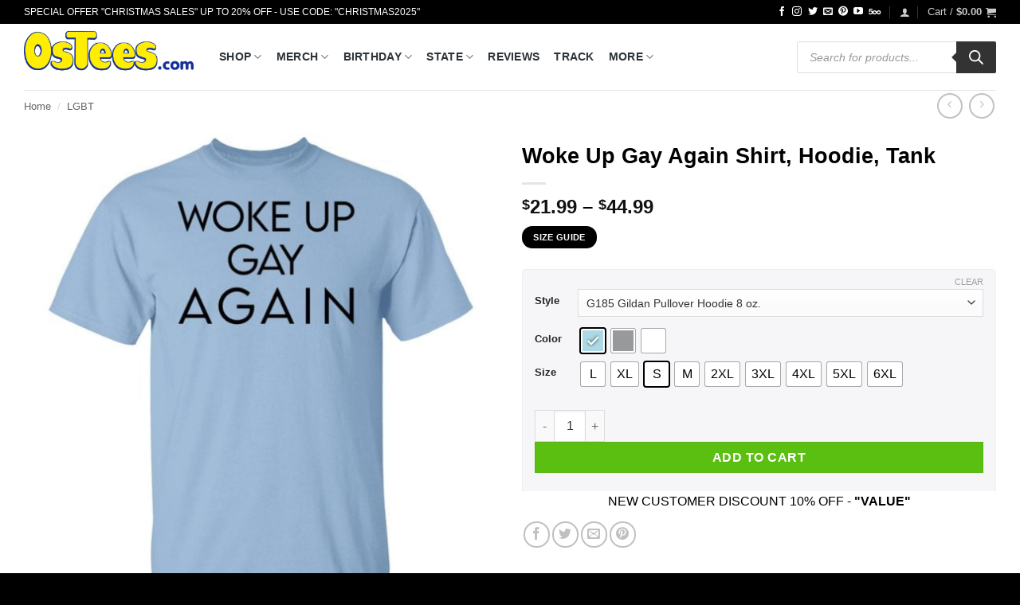

--- FILE ---
content_type: text/html; charset=UTF-8
request_url: https://www.0stees.com/products/woke-up-gay-again-shirt-hoodie-tank/
body_size: 66313
content:
<!DOCTYPE html>
<html lang="en-US" prefix="og: https://ogp.me/ns#" class="loading-site no-js">
<head><meta charset="UTF-8" /><script>if(navigator.userAgent.match(/MSIE|Internet Explorer/i)||navigator.userAgent.match(/Trident\/7\..*?rv:11/i)){var href=document.location.href;if(!href.match(/[?&]nowprocket/)){if(href.indexOf("?")==-1){if(href.indexOf("#")==-1){document.location.href=href+"?nowprocket=1"}else{document.location.href=href.replace("#","?nowprocket=1#")}}else{if(href.indexOf("#")==-1){document.location.href=href+"&nowprocket=1"}else{document.location.href=href.replace("#","&nowprocket=1#")}}}}</script><script>(()=>{class RocketLazyLoadScripts{constructor(){this.v="2.0.2",this.userEvents=["keydown","keyup","mousedown","mouseup","mousemove","mouseover","mouseenter","mouseout","mouseleave","touchmove","touchstart","touchend","touchcancel","wheel","click","dblclick","input","visibilitychange"],this.attributeEvents=["onblur","onclick","oncontextmenu","ondblclick","onfocus","onmousedown","onmouseenter","onmouseleave","onmousemove","onmouseout","onmouseover","onmouseup","onmousewheel","onscroll","onsubmit"]}async t(){this.i(),this.o(),/iP(ad|hone)/.test(navigator.userAgent)&&this.h(),this.u(),this.l(this),this.m(),this.k(this),this.p(this),this._(),await Promise.all([this.R(),this.L()]),this.lastBreath=Date.now(),this.S(this),this.P(),this.D(),this.O(),this.M(),await this.C(this.delayedScripts.normal),await this.C(this.delayedScripts.defer),await this.C(this.delayedScripts.async),this.T("domReady"),await this.F(),await this.j(),await this.I(),this.T("windowLoad"),await this.A(),window.dispatchEvent(new Event("rocket-allScriptsLoaded")),this.everythingLoaded=!0,this.lastTouchEnd&&await new Promise((t=>setTimeout(t,500-Date.now()+this.lastTouchEnd))),this.H(),this.T("all"),this.U(),this.W()}i(){this.CSPIssue=sessionStorage.getItem("rocketCSPIssue"),document.addEventListener("securitypolicyviolation",(t=>{this.CSPIssue||"script-src-elem"!==t.violatedDirective||"data"!==t.blockedURI||(this.CSPIssue=!0,sessionStorage.setItem("rocketCSPIssue",!0))}),{isRocket:!0})}o(){window.addEventListener("pageshow",(t=>{this.persisted=t.persisted,this.realWindowLoadedFired=!0}),{isRocket:!0}),window.addEventListener("pagehide",(()=>{this.onFirstUserAction=null}),{isRocket:!0})}h(){let t;function e(e){t=e}window.addEventListener("touchstart",e,{isRocket:!0}),window.addEventListener("touchend",(function i(o){Math.abs(o.changedTouches[0].pageX-t.changedTouches[0].pageX)<10&&Math.abs(o.changedTouches[0].pageY-t.changedTouches[0].pageY)<10&&o.timeStamp-t.timeStamp<200&&(o.target.dispatchEvent(new PointerEvent("click",{target:o.target,bubbles:!0,cancelable:!0})),event.preventDefault(),window.removeEventListener("touchstart",e,{isRocket:!0}),window.removeEventListener("touchend",i,{isRocket:!0}))}),{isRocket:!0})}q(t){this.userActionTriggered||("mousemove"!==t.type||this.firstMousemoveIgnored?"keyup"===t.type||"mouseover"===t.type||"mouseout"===t.type||(this.userActionTriggered=!0,this.onFirstUserAction&&this.onFirstUserAction()):this.firstMousemoveIgnored=!0),"click"===t.type&&t.preventDefault(),this.savedUserEvents.length>0&&(t.stopPropagation(),t.stopImmediatePropagation()),"touchstart"===this.lastEvent&&"touchend"===t.type&&(this.lastTouchEnd=Date.now()),"click"===t.type&&(this.lastTouchEnd=0),this.lastEvent=t.type,this.savedUserEvents.push(t)}u(){this.savedUserEvents=[],this.userEventHandler=this.q.bind(this),this.userEvents.forEach((t=>window.addEventListener(t,this.userEventHandler,{passive:!1,isRocket:!0})))}U(){this.userEvents.forEach((t=>window.removeEventListener(t,this.userEventHandler,{passive:!1,isRocket:!0}))),this.savedUserEvents.forEach((t=>{t.target.dispatchEvent(new window[t.constructor.name](t.type,t))}))}m(){this.eventsMutationObserver=new MutationObserver((t=>{const e="return false";for(const i of t){if("attributes"===i.type){const t=i.target.getAttribute(i.attributeName);t&&t!==e&&(i.target.setAttribute("data-rocket-"+i.attributeName,t),i.target.setAttribute(i.attributeName,e))}"childList"===i.type&&i.addedNodes.forEach((t=>{if(t.nodeType===Node.ELEMENT_NODE)for(const i of t.attributes)this.attributeEvents.includes(i.name)&&i.value&&""!==i.value&&(t.setAttribute("data-rocket-"+i.name,i.value),t.setAttribute(i.name,e))}))}})),this.eventsMutationObserver.observe(document,{subtree:!0,childList:!0,attributeFilter:this.attributeEvents})}H(){this.eventsMutationObserver.disconnect(),this.attributeEvents.forEach((t=>{document.querySelectorAll("[data-rocket-"+t+"]").forEach((e=>{e.setAttribute(t,e.getAttribute("data-rocket-"+t)),e.removeAttribute("data-rocket-"+t)}))}))}k(t){Object.defineProperty(HTMLElement.prototype,"onclick",{get(){return this.rocketonclick},set(e){this.rocketonclick=e,this.setAttribute(t.everythingLoaded?"onclick":"data-rocket-onclick","this.rocketonclick(event)")}})}S(t){function e(e,i){let o=e[i];e[i]=null,Object.defineProperty(e,i,{get:()=>o,set(s){t.everythingLoaded?o=s:e["rocket"+i]=o=s}})}e(document,"onreadystatechange"),e(window,"onload"),e(window,"onpageshow");try{Object.defineProperty(document,"readyState",{get:()=>t.rocketReadyState,set(e){t.rocketReadyState=e},configurable:!0}),document.readyState="loading"}catch(t){console.log("WPRocket DJE readyState conflict, bypassing")}}l(t){this.originalAddEventListener=EventTarget.prototype.addEventListener,this.originalRemoveEventListener=EventTarget.prototype.removeEventListener,this.savedEventListeners=[],EventTarget.prototype.addEventListener=function(e,i,o){o&&o.isRocket||!t.B(e,this)&&!t.userEvents.includes(e)||t.B(e,this)&&!t.userActionTriggered||e.startsWith("rocket-")?t.originalAddEventListener.call(this,e,i,o):t.savedEventListeners.push({target:this,remove:!1,type:e,func:i,options:o})},EventTarget.prototype.removeEventListener=function(e,i,o){o&&o.isRocket||!t.B(e,this)&&!t.userEvents.includes(e)||t.B(e,this)&&!t.userActionTriggered||e.startsWith("rocket-")?t.originalRemoveEventListener.call(this,e,i,o):t.savedEventListeners.push({target:this,remove:!0,type:e,func:i,options:o})}}T(t){"all"===t&&(EventTarget.prototype.addEventListener=this.originalAddEventListener,EventTarget.prototype.removeEventListener=this.originalRemoveEventListener),this.savedEventListeners=this.savedEventListeners.filter((e=>{let i=e.type,o=e.target||window;return"domReady"===t&&"DOMContentLoaded"!==i&&"readystatechange"!==i||("windowLoad"===t&&"load"!==i&&"readystatechange"!==i&&"pageshow"!==i||(this.B(i,o)&&(i="rocket-"+i),e.remove?o.removeEventListener(i,e.func,e.options):o.addEventListener(i,e.func,e.options),!1))}))}p(t){let e;function i(e){return t.everythingLoaded?e:e.split(" ").map((t=>"load"===t||t.startsWith("load.")?"rocket-jquery-load":t)).join(" ")}function o(o){function s(e){const s=o.fn[e];o.fn[e]=o.fn.init.prototype[e]=function(){return this[0]===window&&t.userActionTriggered&&("string"==typeof arguments[0]||arguments[0]instanceof String?arguments[0]=i(arguments[0]):"object"==typeof arguments[0]&&Object.keys(arguments[0]).forEach((t=>{const e=arguments[0][t];delete arguments[0][t],arguments[0][i(t)]=e}))),s.apply(this,arguments),this}}if(o&&o.fn&&!t.allJQueries.includes(o)){const e={DOMContentLoaded:[],"rocket-DOMContentLoaded":[]};for(const t in e)document.addEventListener(t,(()=>{e[t].forEach((t=>t()))}),{isRocket:!0});o.fn.ready=o.fn.init.prototype.ready=function(i){function s(){parseInt(o.fn.jquery)>2?setTimeout((()=>i.bind(document)(o))):i.bind(document)(o)}return t.realDomReadyFired?!t.userActionTriggered||t.fauxDomReadyFired?s():e["rocket-DOMContentLoaded"].push(s):e.DOMContentLoaded.push(s),o([])},s("on"),s("one"),s("off"),t.allJQueries.push(o)}e=o}t.allJQueries=[],o(window.jQuery),Object.defineProperty(window,"jQuery",{get:()=>e,set(t){o(t)}})}P(){const t=new Map;document.write=document.writeln=function(e){const i=document.currentScript,o=document.createRange(),s=i.parentElement;let n=t.get(i);void 0===n&&(n=i.nextSibling,t.set(i,n));const a=document.createDocumentFragment();o.setStart(a,0),a.appendChild(o.createContextualFragment(e)),s.insertBefore(a,n)}}async R(){return new Promise((t=>{this.userActionTriggered?t():this.onFirstUserAction=t}))}async L(){return new Promise((t=>{document.addEventListener("DOMContentLoaded",(()=>{this.realDomReadyFired=!0,t()}),{isRocket:!0})}))}async I(){return this.realWindowLoadedFired?Promise.resolve():new Promise((t=>{window.addEventListener("load",t,{isRocket:!0})}))}M(){this.pendingScripts=[];this.scriptsMutationObserver=new MutationObserver((t=>{for(const e of t)e.addedNodes.forEach((t=>{"SCRIPT"!==t.tagName||t.noModule||t.isWPRocket||this.pendingScripts.push({script:t,promise:new Promise((e=>{const i=()=>{const i=this.pendingScripts.findIndex((e=>e.script===t));i>=0&&this.pendingScripts.splice(i,1),e()};t.addEventListener("load",i,{isRocket:!0}),t.addEventListener("error",i,{isRocket:!0}),setTimeout(i,1e3)}))})}))})),this.scriptsMutationObserver.observe(document,{childList:!0,subtree:!0})}async j(){await this.J(),this.pendingScripts.length?(await this.pendingScripts[0].promise,await this.j()):this.scriptsMutationObserver.disconnect()}D(){this.delayedScripts={normal:[],async:[],defer:[]},document.querySelectorAll("script[type$=rocketlazyloadscript]").forEach((t=>{t.hasAttribute("data-rocket-src")?t.hasAttribute("async")&&!1!==t.async?this.delayedScripts.async.push(t):t.hasAttribute("defer")&&!1!==t.defer||"module"===t.getAttribute("data-rocket-type")?this.delayedScripts.defer.push(t):this.delayedScripts.normal.push(t):this.delayedScripts.normal.push(t)}))}async _(){await this.L();let t=[];document.querySelectorAll("script[type$=rocketlazyloadscript][data-rocket-src]").forEach((e=>{let i=e.getAttribute("data-rocket-src");if(i&&!i.startsWith("data:")){i.startsWith("//")&&(i=location.protocol+i);try{const o=new URL(i).origin;o!==location.origin&&t.push({src:o,crossOrigin:e.crossOrigin||"module"===e.getAttribute("data-rocket-type")})}catch(t){}}})),t=[...new Map(t.map((t=>[JSON.stringify(t),t]))).values()],this.N(t,"preconnect")}async $(t){if(await this.G(),!0!==t.noModule||!("noModule"in HTMLScriptElement.prototype))return new Promise((e=>{let i;function o(){(i||t).setAttribute("data-rocket-status","executed"),e()}try{if(navigator.userAgent.includes("Firefox/")||""===navigator.vendor||this.CSPIssue)i=document.createElement("script"),[...t.attributes].forEach((t=>{let e=t.nodeName;"type"!==e&&("data-rocket-type"===e&&(e="type"),"data-rocket-src"===e&&(e="src"),i.setAttribute(e,t.nodeValue))})),t.text&&(i.text=t.text),t.nonce&&(i.nonce=t.nonce),i.hasAttribute("src")?(i.addEventListener("load",o,{isRocket:!0}),i.addEventListener("error",(()=>{i.setAttribute("data-rocket-status","failed-network"),e()}),{isRocket:!0}),setTimeout((()=>{i.isConnected||e()}),1)):(i.text=t.text,o()),i.isWPRocket=!0,t.parentNode.replaceChild(i,t);else{const i=t.getAttribute("data-rocket-type"),s=t.getAttribute("data-rocket-src");i?(t.type=i,t.removeAttribute("data-rocket-type")):t.removeAttribute("type"),t.addEventListener("load",o,{isRocket:!0}),t.addEventListener("error",(i=>{this.CSPIssue&&i.target.src.startsWith("data:")?(console.log("WPRocket: CSP fallback activated"),t.removeAttribute("src"),this.$(t).then(e)):(t.setAttribute("data-rocket-status","failed-network"),e())}),{isRocket:!0}),s?(t.fetchPriority="high",t.removeAttribute("data-rocket-src"),t.src=s):t.src="data:text/javascript;base64,"+window.btoa(unescape(encodeURIComponent(t.text)))}}catch(i){t.setAttribute("data-rocket-status","failed-transform"),e()}}));t.setAttribute("data-rocket-status","skipped")}async C(t){const e=t.shift();return e?(e.isConnected&&await this.$(e),this.C(t)):Promise.resolve()}O(){this.N([...this.delayedScripts.normal,...this.delayedScripts.defer,...this.delayedScripts.async],"preload")}N(t,e){this.trash=this.trash||[];let i=!0;var o=document.createDocumentFragment();t.forEach((t=>{const s=t.getAttribute&&t.getAttribute("data-rocket-src")||t.src;if(s&&!s.startsWith("data:")){const n=document.createElement("link");n.href=s,n.rel=e,"preconnect"!==e&&(n.as="script",n.fetchPriority=i?"high":"low"),t.getAttribute&&"module"===t.getAttribute("data-rocket-type")&&(n.crossOrigin=!0),t.crossOrigin&&(n.crossOrigin=t.crossOrigin),t.integrity&&(n.integrity=t.integrity),t.nonce&&(n.nonce=t.nonce),o.appendChild(n),this.trash.push(n),i=!1}})),document.head.appendChild(o)}W(){this.trash.forEach((t=>t.remove()))}async F(){try{document.readyState="interactive"}catch(t){}this.fauxDomReadyFired=!0;try{await this.G(),document.dispatchEvent(new Event("rocket-readystatechange")),await this.G(),document.rocketonreadystatechange&&document.rocketonreadystatechange(),await this.G(),document.dispatchEvent(new Event("rocket-DOMContentLoaded")),await this.G(),window.dispatchEvent(new Event("rocket-DOMContentLoaded"))}catch(t){console.error(t)}}async A(){try{document.readyState="complete"}catch(t){}try{await this.G(),document.dispatchEvent(new Event("rocket-readystatechange")),await this.G(),document.rocketonreadystatechange&&document.rocketonreadystatechange(),await this.G(),window.dispatchEvent(new Event("rocket-load")),await this.G(),window.rocketonload&&window.rocketonload(),await this.G(),this.allJQueries.forEach((t=>t(window).trigger("rocket-jquery-load"))),await this.G();const t=new Event("rocket-pageshow");t.persisted=this.persisted,window.dispatchEvent(t),await this.G(),window.rocketonpageshow&&window.rocketonpageshow({persisted:this.persisted})}catch(t){console.error(t)}}async G(){Date.now()-this.lastBreath>45&&(await this.J(),this.lastBreath=Date.now())}async J(){return document.hidden?new Promise((t=>setTimeout(t))):new Promise((t=>requestAnimationFrame(t)))}B(t,e){return e===document&&"readystatechange"===t||(e===document&&"DOMContentLoaded"===t||(e===window&&"DOMContentLoaded"===t||(e===window&&"load"===t||e===window&&"pageshow"===t)))}static run(){(new RocketLazyLoadScripts).t()}}RocketLazyLoadScripts.run()})();</script>
	
	<link rel="profile" href="https://gmpg.org/xfn/11" />
	<link rel="pingback" href="https://www.0stees.com/xmlrpc.php" />

	<script type="rocketlazyloadscript">(function(html){html.className = html.className.replace(/\bno-js\b/,'js')})(document.documentElement);</script>
<meta name="viewport" content="width=device-width, initial-scale=1" />
<!-- Search Engine Optimization by Rank Math PRO - https://rankmath.com/ -->
<title>Woke Up Gay Again Shirt, Hoodie, Tank - 0sTees</title>
<meta name="description" content="Welcome to 0STEES, It’s never been more fun besides making your own t-shirts cheap anytime. You can buy this product Woke Up Gay Again Shirt, Hoodie, Tank on"/>
<meta name="robots" content="follow, index, max-snippet:-1, max-video-preview:-1, max-image-preview:large"/>
<link rel="canonical" href="https://www.0stees.com/products/woke-up-gay-again-shirt-hoodie-tank/" />
<meta property="og:locale" content="en_US" />
<meta property="og:type" content="product" />
<meta property="og:title" content="Woke Up Gay Again Shirt, Hoodie, Tank - 0sTees" />
<meta property="og:description" content="Welcome to 0STEES, It’s never been more fun besides making your own t-shirts cheap anytime. You can buy this product Woke Up Gay Again Shirt, Hoodie, Tank on" />
<meta property="og:url" content="https://www.0stees.com/products/woke-up-gay-again-shirt-hoodie-tank/" />
<meta property="og:site_name" content="0sTees.com | Funny T-shirt, Movie T-shirt, TV Shirt &amp; Video Game Tees" />
<meta property="og:updated_time" content="2024-10-03T18:32:36+00:00" />
<meta property="og:image" content="https://www.0stees.com/wp-content/uploads/2021/06/redirect06152021010602.jpg" />
<meta property="og:image:secure_url" content="https://www.0stees.com/wp-content/uploads/2021/06/redirect06152021010602.jpg" />
<meta property="og:image:width" content="1155" />
<meta property="og:image:height" content="1155" />
<meta property="og:image:alt" content="Woke Up Gay Again" />
<meta property="og:image:type" content="image/jpeg" />
<meta property="product:availability" content="instock" />
<meta property="product:retailer_item_id" content="cc-1049-9962-94374243-1623735962712" />
<meta name="twitter:card" content="summary_large_image" />
<meta name="twitter:title" content="Woke Up Gay Again Shirt, Hoodie, Tank - 0sTees" />
<meta name="twitter:description" content="Welcome to 0STEES, It’s never been more fun besides making your own t-shirts cheap anytime. You can buy this product Woke Up Gay Again Shirt, Hoodie, Tank on" />
<meta name="twitter:image" content="https://www.0stees.com/wp-content/uploads/2021/06/redirect06152021010602.jpg" />
<meta name="twitter:label1" content="Price" />
<meta name="twitter:data1" content="&#036;21.99 - &#036;44.99" />
<meta name="twitter:label2" content="Availability" />
<meta name="twitter:data2" content="In stock" />
<!-- /Rank Math WordPress SEO plugin -->

<link rel='dns-prefetch' href='//www.googletagmanager.com' />

<link rel='prefetch' href='https://www.0stees.com/wp-content/themes/flatsome/assets/js/flatsome.js?ver=e2eddd6c228105dac048' />
<link rel='prefetch' href='https://www.0stees.com/wp-content/themes/flatsome/assets/js/chunk.slider.js?ver=3.20.4' />
<link rel='prefetch' href='https://www.0stees.com/wp-content/themes/flatsome/assets/js/chunk.popups.js?ver=3.20.4' />
<link rel='prefetch' href='https://www.0stees.com/wp-content/themes/flatsome/assets/js/chunk.tooltips.js?ver=3.20.4' />
<link rel='prefetch' href='https://www.0stees.com/wp-content/themes/flatsome/assets/js/woocommerce.js?ver=1c9be63d628ff7c3ff4c' />
<link rel="alternate" type="application/rss+xml" title="0sTees &raquo; Feed" href="https://www.0stees.com/feed/" />
<link rel="alternate" type="application/rss+xml" title="0sTees &raquo; Comments Feed" href="https://www.0stees.com/comments/feed/" />
<link rel="alternate" type="application/rss+xml" title="0sTees &raquo; Woke Up Gay Again Shirt, Hoodie, Tank Comments Feed" href="https://www.0stees.com/products/woke-up-gay-again-shirt-hoodie-tank/feed/" />
<link rel="alternate" title="oEmbed (JSON)" type="application/json+oembed" href="https://www.0stees.com/wp-json/oembed/1.0/embed?url=https%3A%2F%2Fwww.0stees.com%2Fproducts%2Fwoke-up-gay-again-shirt-hoodie-tank%2F" />
<link rel="alternate" title="oEmbed (XML)" type="text/xml+oembed" href="https://www.0stees.com/wp-json/oembed/1.0/embed?url=https%3A%2F%2Fwww.0stees.com%2Fproducts%2Fwoke-up-gay-again-shirt-hoodie-tank%2F&#038;format=xml" />
<style id='wp-img-auto-sizes-contain-inline-css' type='text/css'>
img:is([sizes=auto i],[sizes^="auto," i]){contain-intrinsic-size:3000px 1500px}
/*# sourceURL=wp-img-auto-sizes-contain-inline-css */
</style>
<link data-minify="1" rel='stylesheet' id='dashicons-css' href='https://www.0stees.com/wp-content/cache/min/1/wp-includes/css/dashicons.min.css?ver=1768813298' type='text/css' media='all' />
<link rel='stylesheet' id='admin-bar-css' href='https://www.0stees.com/wp-includes/css/admin-bar.min.css?ver=6.9' type='text/css' media='all' />
<style id='admin-bar-inline-css' type='text/css'>

    /* Hide CanvasJS credits for P404 charts specifically */
    #p404RedirectChart .canvasjs-chart-credit {
        display: none !important;
    }
    
    #p404RedirectChart canvas {
        border-radius: 6px;
    }

    .p404-redirect-adminbar-weekly-title {
        font-weight: bold;
        font-size: 14px;
        color: #fff;
        margin-bottom: 6px;
    }

    #wpadminbar #wp-admin-bar-p404_free_top_button .ab-icon:before {
        content: "\f103";
        color: #dc3545;
        top: 3px;
    }
    
    #wp-admin-bar-p404_free_top_button .ab-item {
        min-width: 80px !important;
        padding: 0px !important;
    }
    
    /* Ensure proper positioning and z-index for P404 dropdown */
    .p404-redirect-adminbar-dropdown-wrap { 
        min-width: 0; 
        padding: 0;
        position: static !important;
    }
    
    #wpadminbar #wp-admin-bar-p404_free_top_button_dropdown {
        position: static !important;
    }
    
    #wpadminbar #wp-admin-bar-p404_free_top_button_dropdown .ab-item {
        padding: 0 !important;
        margin: 0 !important;
    }
    
    .p404-redirect-dropdown-container {
        min-width: 340px;
        padding: 18px 18px 12px 18px;
        background: #23282d !important;
        color: #fff;
        border-radius: 12px;
        box-shadow: 0 8px 32px rgba(0,0,0,0.25);
        margin-top: 10px;
        position: relative !important;
        z-index: 999999 !important;
        display: block !important;
        border: 1px solid #444;
    }
    
    /* Ensure P404 dropdown appears on hover */
    #wpadminbar #wp-admin-bar-p404_free_top_button .p404-redirect-dropdown-container { 
        display: none !important;
    }
    
    #wpadminbar #wp-admin-bar-p404_free_top_button:hover .p404-redirect-dropdown-container { 
        display: block !important;
    }
    
    #wpadminbar #wp-admin-bar-p404_free_top_button:hover #wp-admin-bar-p404_free_top_button_dropdown .p404-redirect-dropdown-container {
        display: block !important;
    }
    
    .p404-redirect-card {
        background: #2c3338;
        border-radius: 8px;
        padding: 18px 18px 12px 18px;
        box-shadow: 0 2px 8px rgba(0,0,0,0.07);
        display: flex;
        flex-direction: column;
        align-items: flex-start;
        border: 1px solid #444;
    }
    
    .p404-redirect-btn {
        display: inline-block;
        background: #dc3545;
        color: #fff !important;
        font-weight: bold;
        padding: 5px 22px;
        border-radius: 8px;
        text-decoration: none;
        font-size: 17px;
        transition: background 0.2s, box-shadow 0.2s;
        margin-top: 8px;
        box-shadow: 0 2px 8px rgba(220,53,69,0.15);
        text-align: center;
        line-height: 1.6;
    }
    
    .p404-redirect-btn:hover {
        background: #c82333;
        color: #fff !important;
        box-shadow: 0 4px 16px rgba(220,53,69,0.25);
    }
    
    /* Prevent conflicts with other admin bar dropdowns */
    #wpadminbar .ab-top-menu > li:hover > .ab-item,
    #wpadminbar .ab-top-menu > li.hover > .ab-item {
        z-index: auto;
    }
    
    #wpadminbar #wp-admin-bar-p404_free_top_button:hover > .ab-item {
        z-index: 999998 !important;
    }
    
/*# sourceURL=admin-bar-inline-css */
</style>
<style id='woocommerce-inline-inline-css' type='text/css'>
.woocommerce form .form-row .required { visibility: visible; }
/*# sourceURL=woocommerce-inline-inline-css */
</style>
<link data-minify="1" rel='stylesheet' id='wcz-frontend-css' href='https://www.0stees.com/wp-content/cache/background-css/1/www.0stees.com/wp-content/cache/min/1/wp-content/plugins/woocustomizer/assets/css/frontend.css?ver=1768813298&wpr_t=1768919106' type='text/css' media='all' />
<link rel='stylesheet' id='woo-variation-swatches-css' href='https://www.0stees.com/wp-content/plugins/woo-variation-swatches/assets/css/frontend.min.css?ver=1763000737' type='text/css' media='all' />
<style id='woo-variation-swatches-inline-css' type='text/css'>
:root {
--wvs-tick:url("data:image/svg+xml;utf8,%3Csvg filter='drop-shadow(0px 0px 2px rgb(0 0 0 / .8))' xmlns='http://www.w3.org/2000/svg'  viewBox='0 0 30 30'%3E%3Cpath fill='none' stroke='%23ffffff' stroke-linecap='round' stroke-linejoin='round' stroke-width='4' d='M4 16L11 23 27 7'/%3E%3C/svg%3E");

--wvs-cross:url("data:image/svg+xml;utf8,%3Csvg filter='drop-shadow(0px 0px 5px rgb(255 255 255 / .6))' xmlns='http://www.w3.org/2000/svg' width='72px' height='72px' viewBox='0 0 24 24'%3E%3Cpath fill='none' stroke='%23ff0000' stroke-linecap='round' stroke-width='0.6' d='M5 5L19 19M19 5L5 19'/%3E%3C/svg%3E");
--wvs-single-product-item-width:30px;
--wvs-single-product-item-height:30px;
--wvs-single-product-item-font-size:16px}
/*# sourceURL=woo-variation-swatches-inline-css */
</style>
<link rel='stylesheet' id='dgwt-wcas-style-css' href='https://www.0stees.com/wp-content/cache/background-css/1/www.0stees.com/wp-content/plugins/ajax-search-for-woocommerce/assets/css/style.min.css?ver=1.32.2&wpr_t=1768919106' type='text/css' media='all' />
<link data-minify="1" rel='stylesheet' id='wcpa-frontend-css' href='https://www.0stees.com/wp-content/cache/background-css/1/www.0stees.com/wp-content/cache/min/1/wp-content/plugins/woo-custom-product-addons-pro/assets/css/style_1.css?ver=1768813298&wpr_t=1768919106' type='text/css' media='all' />
<style id='wcz-customizer-custom-css-inline-css' type='text/css'>
body.woocommerce form.woocommerce-ordering{display:none !important;}body.woocommerce p.woocommerce-result-count{display:none !important;}body.single-product .product_meta .sku_wrapper{display:none !important;}body.single-product .product_meta .posted_in{display:none !important;}
/*# sourceURL=wcz-customizer-custom-css-inline-css */
</style>
<link data-minify="1" rel='stylesheet' id='flatsome-main-css' href='https://www.0stees.com/wp-content/cache/background-css/1/www.0stees.com/wp-content/cache/min/1/wp-content/themes/flatsome/assets/css/flatsome.css?ver=1768813298&wpr_t=1768919106' type='text/css' media='all' />
<style id='flatsome-main-inline-css' type='text/css'>
@font-face {
				font-family: "fl-icons";
				font-display: block;
				src: url(https://www.0stees.com/wp-content/themes/flatsome/assets/css/icons/fl-icons.eot?v=3.20.4);
				src:
					url(https://www.0stees.com/wp-content/themes/flatsome/assets/css/icons/fl-icons.eot#iefix?v=3.20.4) format("embedded-opentype"),
					url(https://www.0stees.com/wp-content/themes/flatsome/assets/css/icons/fl-icons.woff2?v=3.20.4) format("woff2"),
					url(https://www.0stees.com/wp-content/themes/flatsome/assets/css/icons/fl-icons.ttf?v=3.20.4) format("truetype"),
					url(https://www.0stees.com/wp-content/themes/flatsome/assets/css/icons/fl-icons.woff?v=3.20.4) format("woff"),
					url(https://www.0stees.com/wp-content/themes/flatsome/assets/css/icons/fl-icons.svg?v=3.20.4#fl-icons) format("svg");
			}
/*# sourceURL=flatsome-main-inline-css */
</style>
<link data-minify="1" rel='stylesheet' id='flatsome-shop-css' href='https://www.0stees.com/wp-content/cache/min/1/wp-content/themes/flatsome/assets/css/flatsome-shop.css?ver=1768813298' type='text/css' media='all' />
<link data-minify="1" rel='stylesheet' id='flatsome-style-css' href='https://www.0stees.com/wp-content/cache/min/1/wp-content/themes/flatsome-child/style.css?ver=1768813298' type='text/css' media='all' />
<style id='rocket-lazyload-inline-css' type='text/css'>
.rll-youtube-player{position:relative;padding-bottom:56.23%;height:0;overflow:hidden;max-width:100%;}.rll-youtube-player:focus-within{outline: 2px solid currentColor;outline-offset: 5px;}.rll-youtube-player iframe{position:absolute;top:0;left:0;width:100%;height:100%;z-index:100;background:0 0}.rll-youtube-player img{bottom:0;display:block;left:0;margin:auto;max-width:100%;width:100%;position:absolute;right:0;top:0;border:none;height:auto;-webkit-transition:.4s all;-moz-transition:.4s all;transition:.4s all}.rll-youtube-player img:hover{-webkit-filter:brightness(75%)}.rll-youtube-player .play{height:100%;width:100%;left:0;top:0;position:absolute;background:var(--wpr-bg-0429a90b-fd28-4127-bfc4-05b93568bdda) no-repeat center;background-color: transparent !important;cursor:pointer;border:none;}
/*# sourceURL=rocket-lazyload-inline-css */
</style>
<script type="text/javascript" src="https://www.0stees.com/wp-includes/js/jquery/jquery.min.js?ver=3.7.1" id="jquery-core-js" data-rocket-defer defer></script>
<script type="rocketlazyloadscript" data-rocket-type="text/javascript" data-rocket-src="https://www.0stees.com/wp-content/plugins/woocommerce/assets/js/jquery-blockui/jquery.blockUI.min.js?ver=2.7.0-wc.10.4.3" id="wc-jquery-blockui-js" data-wp-strategy="defer" data-rocket-defer defer></script>
<script type="text/javascript" id="wc-add-to-cart-js-extra">
/* <![CDATA[ */
var wc_add_to_cart_params = {"ajax_url":"/wp-admin/admin-ajax.php","wc_ajax_url":"/?wc-ajax=%%endpoint%%","i18n_view_cart":"View cart","cart_url":"https://www.0stees.com/cart/","is_cart":"","cart_redirect_after_add":"yes"};
//# sourceURL=wc-add-to-cart-js-extra
/* ]]> */
</script>
<script type="rocketlazyloadscript" data-rocket-type="text/javascript" data-rocket-src="https://www.0stees.com/wp-content/plugins/woocommerce/assets/js/frontend/add-to-cart.min.js?ver=10.4.3" id="wc-add-to-cart-js" defer="defer" data-wp-strategy="defer"></script>
<script type="text/javascript" id="wc-single-product-js-extra">
/* <![CDATA[ */
var wc_single_product_params = {"i18n_required_rating_text":"Please select a rating","i18n_rating_options":["1 of 5 stars","2 of 5 stars","3 of 5 stars","4 of 5 stars","5 of 5 stars"],"i18n_product_gallery_trigger_text":"View full-screen image gallery","review_rating_required":"yes","flexslider":{"rtl":false,"animation":"slide","smoothHeight":true,"directionNav":false,"controlNav":"thumbnails","slideshow":false,"animationSpeed":500,"animationLoop":false,"allowOneSlide":false},"zoom_enabled":"","zoom_options":[],"photoswipe_enabled":"","photoswipe_options":{"shareEl":false,"closeOnScroll":false,"history":false,"hideAnimationDuration":0,"showAnimationDuration":0},"flexslider_enabled":""};
//# sourceURL=wc-single-product-js-extra
/* ]]> */
</script>
<script type="text/javascript" src="https://www.0stees.com/wp-content/plugins/woocommerce/assets/js/frontend/single-product.min.js?ver=10.4.3" id="wc-single-product-js" defer="defer" data-wp-strategy="defer"></script>
<script type="rocketlazyloadscript" data-rocket-type="text/javascript" data-rocket-src="https://www.0stees.com/wp-content/plugins/woocommerce/assets/js/js-cookie/js.cookie.min.js?ver=2.1.4-wc.10.4.3" id="wc-js-cookie-js" data-wp-strategy="defer" data-rocket-defer defer></script>
<script type="text/javascript" id="woo-stamped-io-public-custom-js-extra">
/* <![CDATA[ */
var Woo_stamped = {"pub_key":"pubkey-UQj839p767F6S2tS98684kJO5imbcA","store_hash":"","url":"www.0stees.com"};
//# sourceURL=woo-stamped-io-public-custom-js-extra
/* ]]> */
</script>
<script type="rocketlazyloadscript" data-minify="1" data-rocket-type="text/javascript" data-rocket-src="https://www.0stees.com/wp-content/cache/min/1/wp-content/plugins/stampedio-product-reviews/assets/js/woo-stamped.io-public.js?ver=1768813298" id="woo-stamped-io-public-custom-js" data-rocket-defer defer></script>

<!-- Google tag (gtag.js) snippet added by Site Kit -->
<!-- Google Analytics snippet added by Site Kit -->
<script type="rocketlazyloadscript" data-rocket-type="text/javascript" data-rocket-src="https://www.googletagmanager.com/gtag/js?id=GT-NFXRQG7" id="google_gtagjs-js" async></script>
<script type="rocketlazyloadscript" data-rocket-type="text/javascript" id="google_gtagjs-js-after">
/* <![CDATA[ */
window.dataLayer = window.dataLayer || [];function gtag(){dataLayer.push(arguments);}
gtag("set","linker",{"domains":["www.0stees.com"]});
gtag("js", new Date());
gtag("set", "developer_id.dZTNiMT", true);
gtag("config", "GT-NFXRQG7");
//# sourceURL=google_gtagjs-js-after
/* ]]> */
</script>
<link rel="https://api.w.org/" href="https://www.0stees.com/wp-json/" /><link rel="alternate" title="JSON" type="application/json" href="https://www.0stees.com/wp-json/wp/v2/product/1627062" /><link rel="EditURI" type="application/rsd+xml" title="RSD" href="https://www.0stees.com/xmlrpc.php?rsd" />
<meta name="generator" content="WordPress 6.9" />
<link rel='shortlink' href='https://www.0stees.com/?p=1627062' />
<meta name="generator" content="Site Kit by Google 1.170.0" />		<style>
			.dgwt-wcas-ico-magnifier,.dgwt-wcas-ico-magnifier-handler{max-width:20px}.dgwt-wcas-search-wrapp{max-width:600px}		</style>
			<style>
		.dgwt-wcas-flatsome-up {
			margin-top: -40vh;
		}

		#search-lightbox .dgwt-wcas-sf-wrapp input[type=search].dgwt-wcas-search-input {
			height: 60px;
			font-size: 20px;
		}

		#search-lightbox .dgwt-wcas-search-wrapp {
			-webkit-transition: all 100ms ease-in-out;
			-moz-transition: all 100ms ease-in-out;
			-ms-transition: all 100ms ease-in-out;
			-o-transition: all 100ms ease-in-out;
			transition: all 100ms ease-in-out;
		}

		#search-lightbox .dgwt-wcas-sf-wrapp .dgwt-wcas-search-submit:before {
			top: 21px;
		}

		.dgwt-wcas-overlay-mobile-on .mfp-wrap .mfp-content {
			width: 100vw;
		}

		.dgwt-wcas-overlay-mobile-on .mfp-wrap,
		.dgwt-wcas-overlay-mobile-on .mfp-close,
		.dgwt-wcas-overlay-mobile-on .nav-sidebar {
			display: none;
		}

		.dgwt-wcas-overlay-mobile-on .main-menu-overlay {
			display: none;
		}

		.dgwt-wcas-open .header-search-dropdown .nav-dropdown {
			opacity: 1;
			max-height: inherit;
			left: -15px !important;
		}

		.dgwt-wcas-open:not(.dgwt-wcas-theme-flatsome-dd-sc) .nav-right .header-search-dropdown .nav-dropdown {
			left: auto;
			/*right: -15px;*/
		}

		.dgwt-wcas-theme-flatsome .nav-dropdown .dgwt-wcas-search-wrapp {
			min-width: 450px;
		}

		.header-search-form {
			min-width: 250px;
		}
	</style>
			<noscript><style>.woocommerce-product-gallery{ opacity: 1 !important; }</style></noscript>
	
<!-- Schema & Structured Data For WP v1.54.1 - -->
<script type="application/ld+json" class="saswp-schema-markup-output">
[{"@context":"https:\/\/schema.org\/","@graph":[{"@context":"https:\/\/schema.org\/","@type":"SiteNavigationElement","@id":"https:\/\/www.0stees.com\/#shop","name":"SHOP","url":"https:\/\/www.0stees.com\/"},{"@context":"https:\/\/schema.org\/","@type":"SiteNavigationElement","@id":"https:\/\/www.0stees.com\/#trends","name":"TRENDS","url":"https:\/\/www.0stees.com\/"},{"@context":"https:\/\/schema.org\/","@type":"SiteNavigationElement","@id":"https:\/\/www.0stees.com\/#trending","name":"Trending","url":"https:\/\/www.0stees.com\/collection\/trending\/"},{"@context":"https:\/\/schema.org\/","@type":"SiteNavigationElement","@id":"https:\/\/www.0stees.com\/#new-designs","name":"New Designs","url":"https:\/\/www.0stees.com\/collection\/new-designs\/"},{"@context":"https:\/\/schema.org\/","@type":"SiteNavigationElement","@id":"https:\/\/www.0stees.com\/#new-arrivals","name":"New Arrivals","url":"https:\/\/www.0stees.com\/collection\/new-arrivals\/"},{"@context":"https:\/\/schema.org\/","@type":"SiteNavigationElement","@id":"https:\/\/www.0stees.com\/#christmas","name":"Christmas","url":"https:\/\/www.0stees.com\/collection\/christmas\/"},{"@context":"https:\/\/schema.org\/","@type":"SiteNavigationElement","@id":"https:\/\/www.0stees.com\/#halloween","name":"Halloween","url":"https:\/\/www.0stees.com\/collection\/halloween\/"},{"@context":"https:\/\/schema.org\/","@type":"SiteNavigationElement","@id":"https:\/\/www.0stees.com\/#fathers-day","name":"Father\u2019s Day","url":"https:\/\/www.0stees.com\/collection\/fathers-day\/"},{"@context":"https:\/\/schema.org\/","@type":"SiteNavigationElement","@id":"https:\/\/www.0stees.com\/#mothers-day","name":"Mother\u2019s Day","url":"https:\/\/www.0stees.com\/collection\/mothers-day\/"},{"@context":"https:\/\/schema.org\/","@type":"SiteNavigationElement","@id":"https:\/\/www.0stees.com\/#independence-day","name":"Independence Day","url":"https:\/\/www.0stees.com\/collection\/independence-day\/"},{"@context":"https:\/\/schema.org\/","@type":"SiteNavigationElement","@id":"https:\/\/www.0stees.com\/#st-patricks-day","name":"St Patrick\u2019s Day","url":"https:\/\/www.0stees.com\/collection\/st-patricks-day\/"},{"@context":"https:\/\/schema.org\/","@type":"SiteNavigationElement","@id":"https:\/\/www.0stees.com\/#thanksgiving-day","name":"Thanksgiving Day","url":"https:\/\/www.0stees.com\/collection\/thanksgiving-day\/"},{"@context":"https:\/\/schema.org\/","@type":"SiteNavigationElement","@id":"https:\/\/www.0stees.com\/#veterans-day","name":"Veterans Day","url":"https:\/\/www.0stees.com\/collection\/veteran-warrior\/"},{"@context":"https:\/\/schema.org\/","@type":"SiteNavigationElement","@id":"https:\/\/www.0stees.com\/#all","name":"All","url":"https:\/\/www.0stees.com\/"},{"@context":"https:\/\/schema.org\/","@type":"SiteNavigationElement","@id":"https:\/\/www.0stees.com\/#best-selling","name":"Best Selling","url":"https:\/\/www.0stees.com\/collection\/best-selling\/"},{"@context":"https:\/\/schema.org\/","@type":"SiteNavigationElement","@id":"https:\/\/www.0stees.com\/#autism","name":"Autism","url":"https:\/\/www.0stees.com\/collection\/autism\/"},{"@context":"https:\/\/schema.org\/","@type":"SiteNavigationElement","@id":"https:\/\/www.0stees.com\/#animals-dog-cat","name":"Animals Dog Cat","url":"https:\/\/www.0stees.com\/collection\/animals-dog-cat\/"},{"@context":"https:\/\/schema.org\/","@type":"SiteNavigationElement","@id":"https:\/\/www.0stees.com\/#anime","name":"Anime","url":"https:\/\/www.0stees.com\/collection\/anime\/"},{"@context":"https:\/\/schema.org\/","@type":"SiteNavigationElement","@id":"https:\/\/www.0stees.com\/#awareness","name":"Awareness","url":"https:\/\/www.0stees.com\/collection\/awareness\/"},{"@context":"https:\/\/schema.org\/","@type":"SiteNavigationElement","@id":"https:\/\/www.0stees.com\/#bc-limited","name":"BC Limited","url":"https:\/\/www.0stees.com\/collection\/bc-limited\/"},{"@context":"https:\/\/schema.org\/","@type":"SiteNavigationElement","@id":"https:\/\/www.0stees.com\/#branded","name":"Branded","url":"https:\/\/www.0stees.com\/collection\/branded\/"},{"@context":"https:\/\/schema.org\/","@type":"SiteNavigationElement","@id":"https:\/\/www.0stees.com\/#camping","name":"Camping","url":"https:\/\/www.0stees.com\/collection\/camping\/"},{"@context":"https:\/\/schema.org\/","@type":"SiteNavigationElement","@id":"https:\/\/www.0stees.com\/#election","name":"Election","url":"https:\/\/www.0stees.com\/collection\/election\/"},{"@context":"https:\/\/schema.org\/","@type":"SiteNavigationElement","@id":"https:\/\/www.0stees.com\/#employee-owned","name":"Employee-Owned","url":"https:\/\/www.0stees.com\/collection\/employee-owned\/"},{"@context":"https:\/\/schema.org\/","@type":"SiteNavigationElement","@id":"https:\/\/www.0stees.com\/#family","name":"Family","url":"https:\/\/www.0stees.com\/collection\/family\/"},{"@context":"https:\/\/schema.org\/","@type":"SiteNavigationElement","@id":"https:\/\/www.0stees.com\/#fitness-gym","name":"Fitness Gym","url":"https:\/\/www.0stees.com\/collection\/fitness-gym\/"},{"@context":"https:\/\/schema.org\/","@type":"SiteNavigationElement","@id":"https:\/\/www.0stees.com\/#fishing-hunting","name":"Fishing & Hunting","url":"https:\/\/www.0stees.com\/collection\/fishing-hunting\/"},{"@context":"https:\/\/schema.org\/","@type":"SiteNavigationElement","@id":"https:\/\/www.0stees.com\/#funny-quotes","name":"Funny Quotes","url":"https:\/\/www.0stees.com\/collection\/funny-quotes\/"},{"@context":"https:\/\/schema.org\/","@type":"SiteNavigationElement","@id":"https:\/\/www.0stees.com\/#graduate","name":"Graduate","url":"https:\/\/www.0stees.com\/collection\/graduate\/"},{"@context":"https:\/\/schema.org\/","@type":"SiteNavigationElement","@id":"https:\/\/www.0stees.com\/#jobs","name":"Jobs","url":"https:\/\/www.0stees.com\/collection\/jobs\/"},{"@context":"https:\/\/schema.org\/","@type":"SiteNavigationElement","@id":"https:\/\/www.0stees.com\/#lgbt","name":"LGBT","url":"https:\/\/www.0stees.com\/collection\/lgbt\/"},{"@context":"https:\/\/schema.org\/","@type":"SiteNavigationElement","@id":"https:\/\/www.0stees.com\/#karate","name":"Karate","url":"https:\/\/www.0stees.com\/collection\/karate\/"},{"@context":"https:\/\/schema.org\/","@type":"SiteNavigationElement","@id":"https:\/\/www.0stees.com\/#personalize","name":"Personalize","url":"https:\/\/www.0stees.com\/collection\/personalize\/"},{"@context":"https:\/\/schema.org\/","@type":"SiteNavigationElement","@id":"https:\/\/www.0stees.com\/#yoopers-humor","name":"Yoopers Humor","url":"https:\/\/www.0stees.com\/collection\/yoopers-humor\/"},{"@context":"https:\/\/schema.org\/","@type":"SiteNavigationElement","@id":"https:\/\/www.0stees.com\/#styles","name":"Styles","url":"https:\/\/www.0stees.com\/"},{"@context":"https:\/\/schema.org\/","@type":"SiteNavigationElement","@id":"https:\/\/www.0stees.com\/#apparel","name":"Apparel","url":"https:\/\/www.0stees.com\/collection\/apparel\/"},{"@context":"https:\/\/schema.org\/","@type":"SiteNavigationElement","@id":"https:\/\/www.0stees.com\/#coffee-mugs","name":"Coffee Mugs","url":"https:\/\/www.0stees.com\/collection\/coffee-mugs\/"},{"@context":"https:\/\/schema.org\/","@type":"SiteNavigationElement","@id":"https:\/\/www.0stees.com\/#face-mask","name":"Face Mask","url":"https:\/\/www.0stees.com\/collection\/face-mask\/"},{"@context":"https:\/\/schema.org\/","@type":"SiteNavigationElement","@id":"https:\/\/www.0stees.com\/#posters","name":"Posters","url":"https:\/\/www.0stees.com\/collection\/posters\/"},{"@context":"https:\/\/schema.org\/","@type":"SiteNavigationElement","@id":"https:\/\/www.0stees.com\/#socks","name":"Socks","url":"https:\/\/www.0stees.com\/collection\/socks\/"},{"@context":"https:\/\/schema.org\/","@type":"SiteNavigationElement","@id":"https:\/\/www.0stees.com\/#stickers","name":"Stickers","url":"https:\/\/www.0stees.com\/collection\/stickers\/"},{"@context":"https:\/\/schema.org\/","@type":"SiteNavigationElement","@id":"https:\/\/www.0stees.com\/#merch","name":"MERCH","url":"https:\/\/www.0stees.com\/"},{"@context":"https:\/\/schema.org\/","@type":"SiteNavigationElement","@id":"https:\/\/www.0stees.com\/#band","name":"Band","url":"https:\/\/www.0stees.com\/"},{"@context":"https:\/\/schema.org\/","@type":"SiteNavigationElement","@id":"https:\/\/www.0stees.com\/#ac-dc","name":"AC\/DC","url":"https:\/\/www.0stees.com\/collection\/ac-dc\/"},{"@context":"https:\/\/schema.org\/","@type":"SiteNavigationElement","@id":"https:\/\/www.0stees.com\/#alice-in-chains","name":"Alice In Chains","url":"https:\/\/www.0stees.com\/collection\/alice-in-chains\/"},{"@context":"https:\/\/schema.org\/","@type":"SiteNavigationElement","@id":"https:\/\/www.0stees.com\/#avenged-sevenfold","name":"Avenged Sevenfold","url":"https:\/\/www.0stees.com\/collection\/avenged-sevenfold\/"},{"@context":"https:\/\/schema.org\/","@type":"SiteNavigationElement","@id":"https:\/\/www.0stees.com\/#backstreet-boys","name":"Backstreet Boys","url":"https:\/\/www.0stees.com\/collection\/backstreet-boys\/"},{"@context":"https:\/\/schema.org\/","@type":"SiteNavigationElement","@id":"https:\/\/www.0stees.com\/#black-veil-brides","name":"Black Veil Brides","url":"https:\/\/www.0stees.com\/collection\/black-veil-brides\/"},{"@context":"https:\/\/schema.org\/","@type":"SiteNavigationElement","@id":"https:\/\/www.0stees.com\/#bob-dylan","name":"Bob Dylan","url":"https:\/\/www.0stees.com\/collection\/bob-dylan\/"},{"@context":"https:\/\/schema.org\/","@type":"SiteNavigationElement","@id":"https:\/\/www.0stees.com\/#bob-seger","name":"Bob Seger","url":"https:\/\/www.0stees.com\/collection\/bob-seger\/"},{"@context":"https:\/\/schema.org\/","@type":"SiteNavigationElement","@id":"https:\/\/www.0stees.com\/#brendon-urie","name":"Brendon Urie","url":"https:\/\/www.0stees.com\/collection\/brendon-urie\/"},{"@context":"https:\/\/schema.org\/","@type":"SiteNavigationElement","@id":"https:\/\/www.0stees.com\/#bts","name":"BTS","url":"https:\/\/www.0stees.com\/collection\/bts\/"},{"@context":"https:\/\/schema.org\/","@type":"SiteNavigationElement","@id":"https:\/\/www.0stees.com\/#bruce-springsteen","name":"Bruce Springsteen","url":"https:\/\/www.0stees.com\/collection\/bruce-springsteen\/"},{"@context":"https:\/\/schema.org\/","@type":"SiteNavigationElement","@id":"https:\/\/www.0stees.com\/#coldplay","name":"Coldplay","url":"https:\/\/www.0stees.com\/collection\/coldplay\/"},{"@context":"https:\/\/schema.org\/","@type":"SiteNavigationElement","@id":"https:\/\/www.0stees.com\/#crowbar","name":"Crowbar","url":"https:\/\/www.0stees.com\/collection\/crowbar\/"},{"@context":"https:\/\/schema.org\/","@type":"SiteNavigationElement","@id":"https:\/\/www.0stees.com\/#david-bowie","name":"David Bowie","url":"https:\/\/www.0stees.com\/collection\/david-bowie\/"},{"@context":"https:\/\/schema.org\/","@type":"SiteNavigationElement","@id":"https:\/\/www.0stees.com\/#dire-straits","name":"Dire Straits","url":"https:\/\/www.0stees.com\/collection\/dire-straits\/"},{"@context":"https:\/\/schema.org\/","@type":"SiteNavigationElement","@id":"https:\/\/www.0stees.com\/#disturbed","name":"Disturbed","url":"https:\/\/www.0stees.com\/collection\/disturbed\/"},{"@context":"https:\/\/schema.org\/","@type":"SiteNavigationElement","@id":"https:\/\/www.0stees.com\/#eagles","name":"Eagles","url":"https:\/\/www.0stees.com\/collection\/eagles\/"},{"@context":"https:\/\/schema.org\/","@type":"SiteNavigationElement","@id":"https:\/\/www.0stees.com\/#foo-fighters","name":"Foo Fighters","url":"https:\/\/www.0stees.com\/collection\/foo-fighters\/"},{"@context":"https:\/\/schema.org\/","@type":"SiteNavigationElement","@id":"https:\/\/www.0stees.com\/#in-this-moment","name":"In This Moment","url":"https:\/\/www.0stees.com\/collection\/in-this-moment\/"},{"@context":"https:\/\/schema.org\/","@type":"SiteNavigationElement","@id":"https:\/\/www.0stees.com\/#jimmy-buffett","name":"Jimmy Buffett","url":"https:\/\/www.0stees.com\/collection\/jimmy-buffett\/"},{"@context":"https:\/\/schema.org\/","@type":"SiteNavigationElement","@id":"https:\/\/www.0stees.com\/#grateful-dead","name":"Grateful Dead","url":"https:\/\/www.0stees.com\/collection\/grateful-dead\/"},{"@context":"https:\/\/schema.org\/","@type":"SiteNavigationElement","@id":"https:\/\/www.0stees.com\/#five-finger-death-punch","name":"Five Finger Death Punch","url":"https:\/\/www.0stees.com\/collection\/five-finger-death-punch\/"},{"@context":"https:\/\/schema.org\/","@type":"SiteNavigationElement","@id":"https:\/\/www.0stees.com\/#freddie-mercury","name":"Freddie Mercury","url":"https:\/\/www.0stees.com\/collection\/freddie-mercury\/"},{"@context":"https:\/\/schema.org\/","@type":"SiteNavigationElement","@id":"https:\/\/www.0stees.com\/#garth-brooks","name":"Garth Brooks","url":"https:\/\/www.0stees.com\/collection\/garth-brooks-shirts\/"},{"@context":"https:\/\/schema.org\/","@type":"SiteNavigationElement","@id":"https:\/\/www.0stees.com\/#george-michael","name":"George Michael","url":"https:\/\/www.0stees.com\/collection\/george-michael\/"},{"@context":"https:\/\/schema.org\/","@type":"SiteNavigationElement","@id":"https:\/\/www.0stees.com\/#green-day","name":"Green Day","url":"https:\/\/www.0stees.com\/collection\/green-day\/"},{"@context":"https:\/\/schema.org\/","@type":"SiteNavigationElement","@id":"https:\/\/www.0stees.com\/#foo-fighters","name":"Foo Fighters","url":"https:\/\/www.0stees.com\/collection\/foo-fighters\/"},{"@context":"https:\/\/schema.org\/","@type":"SiteNavigationElement","@id":"https:\/\/www.0stees.com\/#eric-clapton","name":"Eric Clapton","url":"https:\/\/www.0stees.com\/collection\/eric-clapton\/"},{"@context":"https:\/\/schema.org\/","@type":"SiteNavigationElement","@id":"https:\/\/www.0stees.com\/#joe-bonamassa","name":"Joe Bonamassa","url":"https:\/\/www.0stees.com\/collection\/joe-bonamassa\/"},{"@context":"https:\/\/schema.org\/","@type":"SiteNavigationElement","@id":"https:\/\/www.0stees.com\/#kanye-west","name":"Kanye West","url":"https:\/\/www.0stees.com\/collection\/kanye-west\/"},{"@context":"https:\/\/schema.org\/","@type":"SiteNavigationElement","@id":"https:\/\/www.0stees.com\/#kid-rock","name":"Kid Rock","url":"https:\/\/www.0stees.com\/collection\/kid-rock\/"},{"@context":"https:\/\/schema.org\/","@type":"SiteNavigationElement","@id":"https:\/\/www.0stees.com\/#king-gizzard-the-lizard-wizard","name":"King Gizzard & the Lizard Wizard","url":"https:\/\/www.0stees.com\/collection\/king-gizzard-the-lizard-wizard\/"},{"@context":"https:\/\/schema.org\/","@type":"SiteNavigationElement","@id":"https:\/\/www.0stees.com\/#led-zeppelin","name":"Led Zeppelin","url":"https:\/\/www.0stees.com\/collection\/led-zeppelin\/"},{"@context":"https:\/\/schema.org\/","@type":"SiteNavigationElement","@id":"https:\/\/www.0stees.com\/#linkin-park","name":"Linkin Park","url":"https:\/\/www.0stees.com\/collection\/linkin-park\/"},{"@context":"https:\/\/schema.org\/","@type":"SiteNavigationElement","@id":"https:\/\/www.0stees.com\/#metallica","name":"Metallica","url":"https:\/\/www.0stees.com\/collection\/metallica\/"},{"@context":"https:\/\/schema.org\/","@type":"SiteNavigationElement","@id":"https:\/\/www.0stees.com\/#motorhead","name":"Motorhead","url":"https:\/\/www.0stees.com\/collection\/motorhead-shirt\/"},{"@context":"https:\/\/schema.org\/","@type":"SiteNavigationElement","@id":"https:\/\/www.0stees.com\/#my-chemical-romance","name":"My Chemical Romance","url":"https:\/\/www.0stees.com\/collection\/my-chemical-romance\/"},{"@context":"https:\/\/schema.org\/","@type":"SiteNavigationElement","@id":"https:\/\/www.0stees.com\/#panic-at-the-disco","name":"Panic! at the Disco","url":"https:\/\/www.0stees.com\/collection\/panic-at-the-disco\/"},{"@context":"https:\/\/schema.org\/","@type":"SiteNavigationElement","@id":"https:\/\/www.0stees.com\/#paul-mccartney","name":"Paul McCartney","url":"https:\/\/www.0stees.com\/collection\/paul-mccartney\/"},{"@context":"https:\/\/schema.org\/","@type":"SiteNavigationElement","@id":"https:\/\/www.0stees.com\/#radiohead","name":"Radiohead","url":"https:\/\/www.0stees.com\/collection\/radiohead\/"},{"@context":"https:\/\/schema.org\/","@type":"SiteNavigationElement","@id":"https:\/\/www.0stees.com\/#queen","name":"Queen","url":"https:\/\/www.0stees.com\/collection\/queen\/"},{"@context":"https:\/\/schema.org\/","@type":"SiteNavigationElement","@id":"https:\/\/www.0stees.com\/#robbie-williams","name":"Robbie Williams","url":"https:\/\/www.0stees.com\/collection\/robbie-williams\/"},{"@context":"https:\/\/schema.org\/","@type":"SiteNavigationElement","@id":"https:\/\/www.0stees.com\/#system-of-a-down","name":"System Of A Down","url":"https:\/\/www.0stees.com\/collection\/system-of-a-down\/"},{"@context":"https:\/\/schema.org\/","@type":"SiteNavigationElement","@id":"https:\/\/www.0stees.com\/#the-1975","name":"The 1975","url":"https:\/\/www.0stees.com\/collection\/the-1975\/"},{"@context":"https:\/\/schema.org\/","@type":"SiteNavigationElement","@id":"https:\/\/www.0stees.com\/#the-trews","name":"The Trews","url":"https:\/\/www.0stees.com\/collection\/the-trews\/"},{"@context":"https:\/\/schema.org\/","@type":"SiteNavigationElement","@id":"https:\/\/www.0stees.com\/#tom-waits","name":"Tom Waits","url":"https:\/\/www.0stees.com\/collection\/tom-waits\/"},{"@context":"https:\/\/schema.org\/","@type":"SiteNavigationElement","@id":"https:\/\/www.0stees.com\/#westlife","name":"Westlife","url":"https:\/\/www.0stees.com\/collection\/westlife\/"},{"@context":"https:\/\/schema.org\/","@type":"SiteNavigationElement","@id":"https:\/\/www.0stees.com\/#willie-nelson","name":"Willie Nelson","url":"https:\/\/www.0stees.com\/collection\/willie-nelson\/"},{"@context":"https:\/\/schema.org\/","@type":"SiteNavigationElement","@id":"https:\/\/www.0stees.com\/#wu-tang-clan","name":"Wu-Tang Clan","url":"https:\/\/www.0stees.com\/collection\/wu-tang-clan\/"},{"@context":"https:\/\/schema.org\/","@type":"SiteNavigationElement","@id":"https:\/\/www.0stees.com\/#series","name":"Series","url":"https:\/\/www.0stees.com\/"},{"@context":"https:\/\/schema.org\/","@type":"SiteNavigationElement","@id":"https:\/\/www.0stees.com\/#baby-yoda","name":"Baby Yoda","url":"https:\/\/www.0stees.com\/collection\/baby-yoda\/"},{"@context":"https:\/\/schema.org\/","@type":"SiteNavigationElement","@id":"https:\/\/www.0stees.com\/#bobs-burgers","name":"Bob\u2019s Burgers","url":"https:\/\/www.0stees.com\/collection\/bobs-burgers\/"},{"@context":"https:\/\/schema.org\/","@type":"SiteNavigationElement","@id":"https:\/\/www.0stees.com\/#bojack-horseman","name":"Bojack Horseman","url":"https:\/\/www.0stees.com\/collection\/bojack-horseman\/"},{"@context":"https:\/\/schema.org\/","@type":"SiteNavigationElement","@id":"https:\/\/www.0stees.com\/#criminal-minds","name":"Criminal Minds","url":"https:\/\/www.0stees.com\/collection\/criminal-minds\/"},{"@context":"https:\/\/schema.org\/","@type":"SiteNavigationElement","@id":"https:\/\/www.0stees.com\/#doctor-who","name":"Doctor Who","url":"https:\/\/www.0stees.com\/collection\/doctor-who\/"},{"@context":"https:\/\/schema.org\/","@type":"SiteNavigationElement","@id":"https:\/\/www.0stees.com\/#dr-seuss","name":"Dr. Seuss","url":"https:\/\/www.0stees.com\/collection\/dr-seuss\/"},{"@context":"https:\/\/schema.org\/","@type":"SiteNavigationElement","@id":"https:\/\/www.0stees.com\/#friends","name":"Friends","url":"https:\/\/www.0stees.com\/collection\/friends\/"},{"@context":"https:\/\/schema.org\/","@type":"SiteNavigationElement","@id":"https:\/\/www.0stees.com\/#game-of-thrones","name":"Game Of Thrones","url":"https:\/\/www.0stees.com\/collection\/game-of-thrones\/"},{"@context":"https:\/\/schema.org\/","@type":"SiteNavigationElement","@id":"https:\/\/www.0stees.com\/#gibbs","name":"Gibbs","url":"https:\/\/www.0stees.com\/collection\/leroy-jethro-gibbs\/"},{"@context":"https:\/\/schema.org\/","@type":"SiteNavigationElement","@id":"https:\/\/www.0stees.com\/#gilmore-girls","name":"Gilmore Girls","url":"https:\/\/www.0stees.com\/collection\/gilmore-girls\/"},{"@context":"https:\/\/schema.org\/","@type":"SiteNavigationElement","@id":"https:\/\/www.0stees.com\/#groot","name":"Groot","url":"https:\/\/www.0stees.com\/collection\/groot\/"},{"@context":"https:\/\/schema.org\/","@type":"SiteNavigationElement","@id":"https:\/\/www.0stees.com\/#harry-potter","name":"Harry Potter","url":"https:\/\/www.0stees.com\/collection\/harry-potter\/"},{"@context":"https:\/\/schema.org\/","@type":"SiteNavigationElement","@id":"https:\/\/www.0stees.com\/#hocus-pocus","name":"Hocus Pocus","url":"https:\/\/www.0stees.com\/collection\/hocus-pocus\/"},{"@context":"https:\/\/schema.org\/","@type":"SiteNavigationElement","@id":"https:\/\/www.0stees.com\/#jesus","name":"Jesus","url":"https:\/\/www.0stees.com\/collection\/jesus\/"},{"@context":"https:\/\/schema.org\/","@type":"SiteNavigationElement","@id":"https:\/\/www.0stees.com\/#monty-python","name":"Monty Python","url":"https:\/\/www.0stees.com\/collection\/monty-python\/"},{"@context":"https:\/\/schema.org\/","@type":"SiteNavigationElement","@id":"https:\/\/www.0stees.com\/#mrs-browns-boys","name":"Mrs. Brown\u2019s Boys","url":"https:\/\/www.0stees.com\/collection\/mrs-browns-boys\/"},{"@context":"https:\/\/schema.org\/","@type":"SiteNavigationElement","@id":"https:\/\/www.0stees.com\/#ncis","name":"NCIS","url":"https:\/\/www.0stees.com\/collection\/ncis\/"},{"@context":"https:\/\/schema.org\/","@type":"SiteNavigationElement","@id":"https:\/\/www.0stees.com\/#no-fear","name":"No Fear","url":"https:\/\/www.0stees.com\/collection\/no-fear\/"},{"@context":"https:\/\/schema.org\/","@type":"SiteNavigationElement","@id":"https:\/\/www.0stees.com\/#the-fat-electrician","name":"The Fat Electrician","url":"https:\/\/www.0stees.com\/collection\/the-fat-electrician\/"},{"@context":"https:\/\/schema.org\/","@type":"SiteNavigationElement","@id":"https:\/\/www.0stees.com\/#outlander","name":"Outlander","url":"https:\/\/www.0stees.com\/collection\/outlander\/"},{"@context":"https:\/\/schema.org\/","@type":"SiteNavigationElement","@id":"https:\/\/www.0stees.com\/#parks-and-recreation","name":"Parks and Recreation","url":"https:\/\/www.0stees.com\/collection\/parks-and-recreation\/"},{"@context":"https:\/\/schema.org\/","@type":"SiteNavigationElement","@id":"https:\/\/www.0stees.com\/#stranger-things","name":"Stranger Things","url":"https:\/\/www.0stees.com\/collection\/stranger-things\/"},{"@context":"https:\/\/schema.org\/","@type":"SiteNavigationElement","@id":"https:\/\/www.0stees.com\/#rick-and-morty","name":"Rick and Morty","url":"https:\/\/www.0stees.com\/collection\/rick-and-morty\/"},{"@context":"https:\/\/schema.org\/","@type":"SiteNavigationElement","@id":"https:\/\/www.0stees.com\/#supernatural","name":"Supernatural","url":"https:\/\/www.0stees.com\/collection\/supernatural\/"},{"@context":"https:\/\/schema.org\/","@type":"SiteNavigationElement","@id":"https:\/\/www.0stees.com\/#star-wars","name":"Star Wars","url":"https:\/\/www.0stees.com\/collection\/star-wars\/"},{"@context":"https:\/\/schema.org\/","@type":"SiteNavigationElement","@id":"https:\/\/www.0stees.com\/#stop-podcasting-yourself","name":"Stop Podcasting Yourself","url":"https:\/\/www.0stees.com\/collection\/stop-podcasting-yourself\/"},{"@context":"https:\/\/schema.org\/","@type":"SiteNavigationElement","@id":"https:\/\/www.0stees.com\/#the-golden-girls","name":"The Golden Girls","url":"https:\/\/www.0stees.com\/collection\/the-golden-girls\/"},{"@context":"https:\/\/schema.org\/","@type":"SiteNavigationElement","@id":"https:\/\/www.0stees.com\/#the-grinch","name":"The Grinch","url":"https:\/\/www.0stees.com\/collection\/the-grinch\/"},{"@context":"https:\/\/schema.org\/","@type":"SiteNavigationElement","@id":"https:\/\/www.0stees.com\/#the-office","name":"The Office","url":"https:\/\/www.0stees.com\/collection\/the-office\/"},{"@context":"https:\/\/schema.org\/","@type":"SiteNavigationElement","@id":"https:\/\/www.0stees.com\/#the-walking-dead","name":"The Walking Dead","url":"https:\/\/www.0stees.com\/collection\/the-walking-dead\/"},{"@context":"https:\/\/schema.org\/","@type":"SiteNavigationElement","@id":"https:\/\/www.0stees.com\/#hobbies","name":"Hobbies","url":"https:\/\/www.0stees.com\/"},{"@context":"https:\/\/schema.org\/","@type":"SiteNavigationElement","@id":"https:\/\/www.0stees.com\/#animal-crossing","name":"Animal Crossing","url":"https:\/\/www.0stees.com\/collection\/animal-crossing\/"},{"@context":"https:\/\/schema.org\/","@type":"SiteNavigationElement","@id":"https:\/\/www.0stees.com\/#baking","name":"Baking","url":"https:\/\/www.0stees.com\/collection\/baking\/"},{"@context":"https:\/\/schema.org\/","@type":"SiteNavigationElement","@id":"https:\/\/www.0stees.com\/#beard","name":"Beard","url":"https:\/\/www.0stees.com\/collection\/beard\/"},{"@context":"https:\/\/schema.org\/","@type":"SiteNavigationElement","@id":"https:\/\/www.0stees.com\/#beer","name":"Beer","url":"https:\/\/www.0stees.com\/collection\/beer\/"},{"@context":"https:\/\/schema.org\/","@type":"SiteNavigationElement","@id":"https:\/\/www.0stees.com\/#bigfoot","name":"Bigfoot","url":"https:\/\/www.0stees.com\/collection\/bigfoot\/"},{"@context":"https:\/\/schema.org\/","@type":"SiteNavigationElement","@id":"https:\/\/www.0stees.com\/#bird","name":"Bird","url":"https:\/\/www.0stees.com\/collection\/bird\/"},{"@context":"https:\/\/schema.org\/","@type":"SiteNavigationElement","@id":"https:\/\/www.0stees.com\/#blue-cheese","name":"Blue Cheese","url":"https:\/\/www.0stees.com\/collection\/blue-cheese-lovers\/"},{"@context":"https:\/\/schema.org\/","@type":"SiteNavigationElement","@id":"https:\/\/www.0stees.com\/#book","name":"Book","url":"https:\/\/www.0stees.com\/collection\/book\/"},{"@context":"https:\/\/schema.org\/","@type":"SiteNavigationElement","@id":"https:\/\/www.0stees.com\/#chicken","name":"Chicken","url":"https:\/\/www.0stees.com\/collection\/chicken\/"},{"@context":"https:\/\/schema.org\/","@type":"SiteNavigationElement","@id":"https:\/\/www.0stees.com\/#classic-car","name":"Classic Car","url":"https:\/\/www.0stees.com\/collection\/classic-car\/"},{"@context":"https:\/\/schema.org\/","@type":"SiteNavigationElement","@id":"https:\/\/www.0stees.com\/#coffee","name":"Coffee","url":"https:\/\/www.0stees.com\/collection\/coffee\/"},{"@context":"https:\/\/schema.org\/","@type":"SiteNavigationElement","@id":"https:\/\/www.0stees.com\/#cool-math-games","name":"Cool Math Games","url":"https:\/\/www.0stees.com\/collection\/www-coolmathgames\/"},{"@context":"https:\/\/schema.org\/","@type":"SiteNavigationElement","@id":"https:\/\/www.0stees.com\/#farming","name":"Farming","url":"https:\/\/www.0stees.com\/collection\/farming\/"},{"@context":"https:\/\/schema.org\/","@type":"SiteNavigationElement","@id":"https:\/\/www.0stees.com\/#flamingo","name":"Flamingo","url":"https:\/\/www.0stees.com\/collection\/flamingo\/"},{"@context":"https:\/\/schema.org\/","@type":"SiteNavigationElement","@id":"https:\/\/www.0stees.com\/#gaming","name":"Gaming","url":"https:\/\/www.0stees.com\/collection\/gaming\/"},{"@context":"https:\/\/schema.org\/","@type":"SiteNavigationElement","@id":"https:\/\/www.0stees.com\/#gardening","name":"Gardening","url":"https:\/\/www.0stees.com\/collection\/gardening\/"},{"@context":"https:\/\/schema.org\/","@type":"SiteNavigationElement","@id":"https:\/\/www.0stees.com\/#guitar","name":"Guitar","url":"https:\/\/www.0stees.com\/collection\/guitar\/"},{"@context":"https:\/\/schema.org\/","@type":"SiteNavigationElement","@id":"https:\/\/www.0stees.com\/#irish","name":"Irish","url":"https:\/\/www.0stees.com\/collection\/irish\/"},{"@context":"https:\/\/schema.org\/","@type":"SiteNavigationElement","@id":"https:\/\/www.0stees.com\/#jeep","name":"Jeep","url":"https:\/\/www.0stees.com\/collection\/jeep\/"},{"@context":"https:\/\/schema.org\/","@type":"SiteNavigationElement","@id":"https:\/\/www.0stees.com\/#knights-templar","name":"Knights Templar","url":"https:\/\/www.0stees.com\/collection\/knights-templar\/"},{"@context":"https:\/\/schema.org\/","@type":"SiteNavigationElement","@id":"https:\/\/www.0stees.com\/#marathon","name":"Marathon","url":"https:\/\/www.0stees.com\/collection\/marathon\/"},{"@context":"https:\/\/schema.org\/","@type":"SiteNavigationElement","@id":"https:\/\/www.0stees.com\/#mexican","name":"Mexican","url":"https:\/\/www.0stees.com\/collection\/mexican\/"},{"@context":"https:\/\/schema.org\/","@type":"SiteNavigationElement","@id":"https:\/\/www.0stees.com\/#movie","name":"Movie","url":"https:\/\/www.0stees.com\/collection\/movie\/"},{"@context":"https:\/\/schema.org\/","@type":"SiteNavigationElement","@id":"https:\/\/www.0stees.com\/#mushroom","name":"Mushroom","url":"https:\/\/www.0stees.com\/collection\/mushroom\/"},{"@context":"https:\/\/schema.org\/","@type":"SiteNavigationElement","@id":"https:\/\/www.0stees.com\/#music","name":"Music","url":"https:\/\/www.0stees.com\/collection\/music\/"},{"@context":"https:\/\/schema.org\/","@type":"SiteNavigationElement","@id":"https:\/\/www.0stees.com\/#rugby","name":"Rugby","url":"https:\/\/www.0stees.com\/collection\/rugby\/"},{"@context":"https:\/\/schema.org\/","@type":"SiteNavigationElement","@id":"https:\/\/www.0stees.com\/#skiing","name":"Skiing","url":"https:\/\/www.0stees.com\/collection\/skiing\/"},{"@context":"https:\/\/schema.org\/","@type":"SiteNavigationElement","@id":"https:\/\/www.0stees.com\/#snoopy","name":"Snoopy","url":"https:\/\/www.0stees.com\/collection\/snoopy\/"},{"@context":"https:\/\/schema.org\/","@type":"SiteNavigationElement","@id":"https:\/\/www.0stees.com\/#sports","name":"Sports","url":"https:\/\/www.0stees.com\/collection\/sports\/"},{"@context":"https:\/\/schema.org\/","@type":"SiteNavigationElement","@id":"https:\/\/www.0stees.com\/#nba","name":"NBA","url":"https:\/\/www.0stees.com\/collection\/nba\/"},{"@context":"https:\/\/schema.org\/","@type":"SiteNavigationElement","@id":"https:\/\/www.0stees.com\/#redhead","name":"Redhead","url":"https:\/\/www.0stees.com\/collection\/redhead\/"},{"@context":"https:\/\/schema.org\/","@type":"SiteNavigationElement","@id":"https:\/\/www.0stees.com\/#unicorn","name":"Unicorn","url":"https:\/\/www.0stees.com\/collection\/unicorn\/"},{"@context":"https:\/\/schema.org\/","@type":"SiteNavigationElement","@id":"https:\/\/www.0stees.com\/#yoga","name":"Yoga","url":"https:\/\/www.0stees.com\/collection\/yoga\/"},{"@context":"https:\/\/schema.org\/","@type":"SiteNavigationElement","@id":"https:\/\/www.0stees.com\/#weed","name":"Weed","url":"https:\/\/www.0stees.com\/collection\/weed\/"},{"@context":"https:\/\/schema.org\/","@type":"SiteNavigationElement","@id":"https:\/\/www.0stees.com\/#wine","name":"Wine","url":"https:\/\/www.0stees.com\/collection\/wine\/"},{"@context":"https:\/\/schema.org\/","@type":"SiteNavigationElement","@id":"https:\/\/www.0stees.com\/#birthday","name":"Birthday","url":"https:\/\/www.0stees.com\/collection\/birthday-gift-age\/"},{"@context":"https:\/\/schema.org\/","@type":"SiteNavigationElement","@id":"https:\/\/www.0stees.com\/#age","name":"Age","url":"https:\/\/www.0stees.com\/collection\/age\/"},{"@context":"https:\/\/schema.org\/","@type":"SiteNavigationElement","@id":"https:\/\/www.0stees.com\/#month","name":"Month","url":"https:\/\/www.0stees.com\/"},{"@context":"https:\/\/schema.org\/","@type":"SiteNavigationElement","@id":"https:\/\/www.0stees.com\/#january","name":"January","url":"https:\/\/www.0stees.com\/collection\/january-birthday-gift\/"},{"@context":"https:\/\/schema.org\/","@type":"SiteNavigationElement","@id":"https:\/\/www.0stees.com\/#february","name":"February","url":"https:\/\/www.0stees.com\/collection\/february-birthday-gift\/"},{"@context":"https:\/\/schema.org\/","@type":"SiteNavigationElement","@id":"https:\/\/www.0stees.com\/#march","name":"March","url":"https:\/\/www.0stees.com\/collection\/march-birthday-gift\/"},{"@context":"https:\/\/schema.org\/","@type":"SiteNavigationElement","@id":"https:\/\/www.0stees.com\/#april","name":"April","url":"https:\/\/www.0stees.com\/collection\/april-birthday-gift\/"},{"@context":"https:\/\/schema.org\/","@type":"SiteNavigationElement","@id":"https:\/\/www.0stees.com\/#may","name":"May","url":"https:\/\/www.0stees.com\/collection\/may-birthday-gift\/"},{"@context":"https:\/\/schema.org\/","@type":"SiteNavigationElement","@id":"https:\/\/www.0stees.com\/#june","name":"June","url":"https:\/\/www.0stees.com\/collection\/june-birthday-gift\/"},{"@context":"https:\/\/schema.org\/","@type":"SiteNavigationElement","@id":"https:\/\/www.0stees.com\/#july","name":"July","url":"https:\/\/www.0stees.com\/collection\/july-birthday-gift\/"},{"@context":"https:\/\/schema.org\/","@type":"SiteNavigationElement","@id":"https:\/\/www.0stees.com\/#august","name":"August","url":"https:\/\/www.0stees.com\/collection\/august-birthday-gift\/"},{"@context":"https:\/\/schema.org\/","@type":"SiteNavigationElement","@id":"https:\/\/www.0stees.com\/#september","name":"September","url":"https:\/\/www.0stees.com\/collection\/september-birthday-gift\/"},{"@context":"https:\/\/schema.org\/","@type":"SiteNavigationElement","@id":"https:\/\/www.0stees.com\/#october","name":"October","url":"https:\/\/www.0stees.com\/collection\/october-birthday-gift\/"},{"@context":"https:\/\/schema.org\/","@type":"SiteNavigationElement","@id":"https:\/\/www.0stees.com\/#november","name":"November","url":"https:\/\/www.0stees.com\/collection\/november-birthday-gift\/"},{"@context":"https:\/\/schema.org\/","@type":"SiteNavigationElement","@id":"https:\/\/www.0stees.com\/#december","name":"December","url":"https:\/\/www.0stees.com\/collection\/december-birthday-gift\/"},{"@context":"https:\/\/schema.org\/","@type":"SiteNavigationElement","@id":"https:\/\/www.0stees.com\/#zodiac","name":"Zodiac","url":"https:\/\/www.0stees.com\/collection\/zodiac-signs\/"},{"@context":"https:\/\/schema.org\/","@type":"SiteNavigationElement","@id":"https:\/\/www.0stees.com\/#state","name":"State","url":"https:\/\/www.0stees.com\/"},{"@context":"https:\/\/schema.org\/","@type":"SiteNavigationElement","@id":"https:\/\/www.0stees.com\/#a-k","name":"A - K","url":"https:\/\/www.0stees.com\/"},{"@context":"https:\/\/schema.org\/","@type":"SiteNavigationElement","@id":"https:\/\/www.0stees.com\/#alabama","name":"Alabama","url":"https:\/\/www.0stees.com\/collection\/alabama\/"},{"@context":"https:\/\/schema.org\/","@type":"SiteNavigationElement","@id":"https:\/\/www.0stees.com\/#alaska","name":"Alaska","url":"https:\/\/www.0stees.com\/collection\/alaska\/"},{"@context":"https:\/\/schema.org\/","@type":"SiteNavigationElement","@id":"https:\/\/www.0stees.com\/#arizona","name":"Arizona","url":"https:\/\/www.0stees.com\/collection\/arizona\/"},{"@context":"https:\/\/schema.org\/","@type":"SiteNavigationElement","@id":"https:\/\/www.0stees.com\/#arkansas","name":"Arkansas","url":"https:\/\/www.0stees.com\/collection\/arkansas\/"},{"@context":"https:\/\/schema.org\/","@type":"SiteNavigationElement","@id":"https:\/\/www.0stees.com\/#california","name":"California","url":"https:\/\/www.0stees.com\/collection\/california\/"},{"@context":"https:\/\/schema.org\/","@type":"SiteNavigationElement","@id":"https:\/\/www.0stees.com\/#colorado","name":"Colorado","url":"https:\/\/www.0stees.com\/collection\/colorado\/"},{"@context":"https:\/\/schema.org\/","@type":"SiteNavigationElement","@id":"https:\/\/www.0stees.com\/#connecticut","name":"Connecticut","url":"https:\/\/www.0stees.com\/collection\/connecticut\/"},{"@context":"https:\/\/schema.org\/","@type":"SiteNavigationElement","@id":"https:\/\/www.0stees.com\/#delaware","name":"Delaware","url":"https:\/\/www.0stees.com\/collection\/delaware\/"},{"@context":"https:\/\/schema.org\/","@type":"SiteNavigationElement","@id":"https:\/\/www.0stees.com\/#florida","name":"Florida","url":"https:\/\/www.0stees.com\/collection\/https:\/\/www.0stees.com\/collection\/florida\/\/"},{"@context":"https:\/\/schema.org\/","@type":"SiteNavigationElement","@id":"https:\/\/www.0stees.com\/#georgia","name":"Georgia","url":"https:\/\/www.0stees.com\/collection\/georgia\/"},{"@context":"https:\/\/schema.org\/","@type":"SiteNavigationElement","@id":"https:\/\/www.0stees.com\/#hawaii","name":"Hawaii","url":"https:\/\/www.0stees.com\/collection\/hawaii\/"},{"@context":"https:\/\/schema.org\/","@type":"SiteNavigationElement","@id":"https:\/\/www.0stees.com\/#idaho","name":"Idaho","url":"https:\/\/www.0stees.com\/collection\/idaho\/"},{"@context":"https:\/\/schema.org\/","@type":"SiteNavigationElement","@id":"https:\/\/www.0stees.com\/#illinois","name":"Illinois","url":"https:\/\/www.0stees.com\/collection\/illinois\/"},{"@context":"https:\/\/schema.org\/","@type":"SiteNavigationElement","@id":"https:\/\/www.0stees.com\/#indiana","name":"Indiana","url":"https:\/\/www.0stees.com\/collection\/indiana\/"},{"@context":"https:\/\/schema.org\/","@type":"SiteNavigationElement","@id":"https:\/\/www.0stees.com\/#iowa","name":"Iowa","url":"https:\/\/www.0stees.com\/collection\/iowa\/"},{"@context":"https:\/\/schema.org\/","@type":"SiteNavigationElement","@id":"https:\/\/www.0stees.com\/#kansas","name":"Kansas","url":"https:\/\/www.0stees.com\/collection\/kansas\/"},{"@context":"https:\/\/schema.org\/","@type":"SiteNavigationElement","@id":"https:\/\/www.0stees.com\/#kentucky","name":"Kentucky","url":"https:\/\/www.0stees.com\/collection\/kentucky\/"},{"@context":"https:\/\/schema.org\/","@type":"SiteNavigationElement","@id":"https:\/\/www.0stees.com\/#l-n","name":"L - N","url":"https:\/\/www.0stees.com\/"},{"@context":"https:\/\/schema.org\/","@type":"SiteNavigationElement","@id":"https:\/\/www.0stees.com\/#louisiana","name":"Louisiana","url":"https:\/\/www.0stees.com\/collection\/louisiana\/"},{"@context":"https:\/\/schema.org\/","@type":"SiteNavigationElement","@id":"https:\/\/www.0stees.com\/#maine","name":"Maine","url":"https:\/\/www.0stees.com\/collection\/maine\/"},{"@context":"https:\/\/schema.org\/","@type":"SiteNavigationElement","@id":"https:\/\/www.0stees.com\/#maryland","name":"Maryland","url":"https:\/\/www.0stees.com\/collection\/maryland\/"},{"@context":"https:\/\/schema.org\/","@type":"SiteNavigationElement","@id":"https:\/\/www.0stees.com\/#massachusetts","name":"Massachusetts","url":"https:\/\/www.0stees.com\/collection\/massachusetts\/"},{"@context":"https:\/\/schema.org\/","@type":"SiteNavigationElement","@id":"https:\/\/www.0stees.com\/#michigan","name":"Michigan","url":"https:\/\/www.0stees.com\/collection\/michigan\/"},{"@context":"https:\/\/schema.org\/","@type":"SiteNavigationElement","@id":"https:\/\/www.0stees.com\/#minnesota","name":"Minnesota","url":"https:\/\/www.0stees.com\/collection\/minnesota\/"},{"@context":"https:\/\/schema.org\/","@type":"SiteNavigationElement","@id":"https:\/\/www.0stees.com\/#mississippi","name":"Mississippi","url":"https:\/\/www.0stees.com\/collection\/mississippi\/"},{"@context":"https:\/\/schema.org\/","@type":"SiteNavigationElement","@id":"https:\/\/www.0stees.com\/#missouri","name":"Missouri","url":"https:\/\/www.0stees.com\/collection\/missouri\/"},{"@context":"https:\/\/schema.org\/","@type":"SiteNavigationElement","@id":"https:\/\/www.0stees.com\/#montana","name":"Montana","url":"https:\/\/www.0stees.com\/collection\/montana\/"},{"@context":"https:\/\/schema.org\/","@type":"SiteNavigationElement","@id":"https:\/\/www.0stees.com\/#nebraska","name":"Nebraska","url":"https:\/\/www.0stees.com\/collection\/nebraska\/"},{"@context":"https:\/\/schema.org\/","@type":"SiteNavigationElement","@id":"https:\/\/www.0stees.com\/#nevada","name":"Nevada","url":"https:\/\/www.0stees.com\/collection\/nevada\/"},{"@context":"https:\/\/schema.org\/","@type":"SiteNavigationElement","@id":"https:\/\/www.0stees.com\/#new-hampshire","name":"New Hampshire","url":"https:\/\/www.0stees.com\/collection\/new-hampshire\/"},{"@context":"https:\/\/schema.org\/","@type":"SiteNavigationElement","@id":"https:\/\/www.0stees.com\/#new-jersey","name":"New Jersey","url":"https:\/\/www.0stees.com\/collection\/new-jersey\/"},{"@context":"https:\/\/schema.org\/","@type":"SiteNavigationElement","@id":"https:\/\/www.0stees.com\/#new-mexico","name":"New Mexico","url":"https:\/\/www.0stees.com\/collection\/new-mexico\/"},{"@context":"https:\/\/schema.org\/","@type":"SiteNavigationElement","@id":"https:\/\/www.0stees.com\/#new-york","name":"New York","url":"https:\/\/www.0stees.com\/collection\/new-york\/"},{"@context":"https:\/\/schema.org\/","@type":"SiteNavigationElement","@id":"https:\/\/www.0stees.com\/#north-carolina","name":"North Carolina","url":"https:\/\/www.0stees.com\/collection\/north-carolina\/"},{"@context":"https:\/\/schema.org\/","@type":"SiteNavigationElement","@id":"https:\/\/www.0stees.com\/#north-dakota","name":"North Dakota","url":"https:\/\/www.0stees.com\/collection\/north-dakota\/"},{"@context":"https:\/\/schema.org\/","@type":"SiteNavigationElement","@id":"https:\/\/www.0stees.com\/#o-w","name":"O - W","url":"https:\/\/www.0stees.com\/"},{"@context":"https:\/\/schema.org\/","@type":"SiteNavigationElement","@id":"https:\/\/www.0stees.com\/#ohio","name":"Ohio","url":"https:\/\/www.0stees.com\/collection\/ohio\/"},{"@context":"https:\/\/schema.org\/","@type":"SiteNavigationElement","@id":"https:\/\/www.0stees.com\/#oklahoma","name":"Oklahoma","url":"https:\/\/www.0stees.com\/collection\/oklahoma\/"},{"@context":"https:\/\/schema.org\/","@type":"SiteNavigationElement","@id":"https:\/\/www.0stees.com\/#oregon","name":"Oregon","url":"https:\/\/www.0stees.com\/collection\/oregon\/"},{"@context":"https:\/\/schema.org\/","@type":"SiteNavigationElement","@id":"https:\/\/www.0stees.com\/#pennsylvania","name":"Pennsylvania","url":"https:\/\/www.0stees.com\/collection\/pennsylvania\/"},{"@context":"https:\/\/schema.org\/","@type":"SiteNavigationElement","@id":"https:\/\/www.0stees.com\/#rhode-island","name":"Rhode Island","url":"https:\/\/www.0stees.com\/collection\/rhode-island\/"},{"@context":"https:\/\/schema.org\/","@type":"SiteNavigationElement","@id":"https:\/\/www.0stees.com\/#south-carolina","name":"South Carolina","url":"https:\/\/www.0stees.com\/collection\/south-carolina\/"},{"@context":"https:\/\/schema.org\/","@type":"SiteNavigationElement","@id":"https:\/\/www.0stees.com\/#south-dakota","name":"South Dakota","url":"https:\/\/www.0stees.com\/collection\/south-dakota\/"},{"@context":"https:\/\/schema.org\/","@type":"SiteNavigationElement","@id":"https:\/\/www.0stees.com\/#tennessee","name":"Tennessee","url":"https:\/\/www.0stees.com\/collection\/tennessee\/"},{"@context":"https:\/\/schema.org\/","@type":"SiteNavigationElement","@id":"https:\/\/www.0stees.com\/#texas","name":"Texas","url":"https:\/\/www.0stees.com\/collection\/texas\/"},{"@context":"https:\/\/schema.org\/","@type":"SiteNavigationElement","@id":"https:\/\/www.0stees.com\/#utah","name":"Utah","url":"https:\/\/www.0stees.com\/collection\/utah\/"},{"@context":"https:\/\/schema.org\/","@type":"SiteNavigationElement","@id":"https:\/\/www.0stees.com\/#vermont","name":"Vermont","url":"https:\/\/www.0stees.com\/collection\/vermont\/"},{"@context":"https:\/\/schema.org\/","@type":"SiteNavigationElement","@id":"https:\/\/www.0stees.com\/#virginia","name":"Virginia","url":"https:\/\/www.0stees.com\/collection\/virginia\/"},{"@context":"https:\/\/schema.org\/","@type":"SiteNavigationElement","@id":"https:\/\/www.0stees.com\/#washington","name":"Washington","url":"https:\/\/www.0stees.com\/collection\/washington\/"},{"@context":"https:\/\/schema.org\/","@type":"SiteNavigationElement","@id":"https:\/\/www.0stees.com\/#west-virginia","name":"West Virginia","url":"https:\/\/www.0stees.com\/collection\/west-virginia\/"},{"@context":"https:\/\/schema.org\/","@type":"SiteNavigationElement","@id":"https:\/\/www.0stees.com\/#wisconsin","name":"Wisconsin","url":"https:\/\/www.0stees.com\/collection\/wisconsin\/"},{"@context":"https:\/\/schema.org\/","@type":"SiteNavigationElement","@id":"https:\/\/www.0stees.com\/#wyoming","name":"Wyoming","url":"https:\/\/www.0stees.com\/collection\/wyoming\/"},{"@context":"https:\/\/schema.org\/","@type":"SiteNavigationElement","@id":"https:\/\/www.0stees.com\/#reviews","name":"Reviews","url":"https:\/\/www.0stees.com\/happy-customers\/"},{"@context":"https:\/\/schema.org\/","@type":"SiteNavigationElement","@id":"https:\/\/www.0stees.com\/#track","name":"Track","url":"https:\/\/www.0stees.com\/track-order\/"},{"@context":"https:\/\/schema.org\/","@type":"SiteNavigationElement","@id":"https:\/\/www.0stees.com\/#more","name":"More","url":"https:\/\/www.0stees.com\/"},{"@context":"https:\/\/schema.org\/","@type":"SiteNavigationElement","@id":"https:\/\/www.0stees.com\/#how-to-order","name":"How To Order","url":"https:\/\/www.0stees.com\/how-to-order\/"},{"@context":"https:\/\/schema.org\/","@type":"SiteNavigationElement","@id":"https:\/\/www.0stees.com\/#sizing-chart","name":"Sizing Chart","url":"https:\/\/www.0stees.com\/sizing-chart\/"}]},

{"@context":"https:\/\/schema.org\/","@type":"Product","@id":"https:\/\/www.0stees.com\/products\/woke-up-gay-again-shirt-hoodie-tank\/#product","url":"https:\/\/www.0stees.com\/products\/woke-up-gay-again-shirt-hoodie-tank\/","name":"Woke Up Gay Again Shirt, Hoodie, Tank","sku":"cc-1049-9962-94374243-1623735962712","description":"Woke Up Gay Again Shirt, Hoodie, Tank For Women\u2019s Or Men\u2019s Size S, M, L, XL,2XL,3XL,4XL,5XL\r\nWelcome to 0STEES, It\u2019s never been more fun besides making your own t-shirts cheap anytime. You can buy this product\u00a0Woke Up Gay Again Shirt, Hoodie, Tank on our webshop. This product is made of premium quality ring-spun cotton for a soft feel and casual fit. All our shirts are DTG (direct-to-garment) printed to ensure the durability of the print and give a long-lasting and vibrant finish to all our designs.\r\n\r\nPRODUCT MATERIAL:\r\nWoke Up Gay Again Shirt, Hoodie, Tank For Women\u2019s Or Men\u2019s Size S, M, L, XL,2XL,3XL,4XL, and 5XL 100% combed ring-spun cotton UNISEX T-shirt available for men or women and printed onto super soft 100% cotton t-shirts (heather grey and dark heather grey are a 90\/10 and 60\/40 cotton and polyester blend).\r\n\r\nCAUTION:\r\n\r\nWash colors separately\r\nMachine wash at 40C or less\r\nTumble dry on low setting\r\nIron on low heat on the reverse side to print\r\nDO NOT iron print, not dry clean, and not bleach\r\n\r\nPayment:\r\n\r\nWe accept PayPal and Credit\/Debit Card \u2013 Paypal Express Checkout\r\ninspires Unique T-Shirt Handling &amp; Shipping:\r\n\r\nAll orders will be processed only on working days (MONDAY \u2013 FRIDAY).\r\nThe package will be processed and sent out within 1-3 business days after payment is received.\r\nAny international customs charges or charges by postal services are the responsibility of the customer.\r\n\r\nEstimated Delivery :\r\n\r\n7-10 days for delivery to the USA. ( NOT INCLUDE HANDLING TIME )\r\n10-15 days for delivery Worldwide. ( NOT INCLUDE HANDLING TIME )\r\n\r\nReturns and Exchanges:\r\nPlease contact me immediately if you are not satisfied with your purchase.\r\n100% Money-back Guarantee within 30 days If your Items have not been delivered or the items you receive are not the same as the picture.\r\nShipping or handling charges are non-refundable.\r\nShipping Cost is borne by the Buyer\r\n\r\nGet the product Woke Up Gay Again Shirt, Hoodie, Tank and please visit other products.","brand":{"@type":"Brand","name":"0sTees","image":"https:\/\/www.0stees.com\/wp-content\/uploads\/2021\/06\/redirect06152021010602.jpg"},"award":"","image":{"@type":"ImageObject","url":"https:\/\/www.0stees.com\/wp-content\/uploads\/2021\/06\/redirect06152021010602.jpg","height":"1155","width":"1155"},"offers":{"@type":"AggregateOffer","availability":"BackOrder","itemCondition":"NewCondition","price":"22.99","priceCurrency":"USD","url":"https:\/\/www.0stees.com\/products\/woke-up-gay-again-shirt-hoodie-tank\/","priceValidUntil":"2025-03-01T07:58:26Z","highPrice":"44.99","lowPrice":"21.99","offerCount":"1","seller":{"@type":"Organization","name":""},"priceSpecification":{"@type":"priceSpecification","valueAddedTaxIncluded":""},"hasMerchantReturnPolicy":{"@type":"MerchantReturnPolicy","returnPolicyCategory":"MerchantReturnFiniteReturnWindow","returnMethod":"ReturnAtKiosk","returnFees":"FreeReturn"},"shippingDetails":{"@type":"OfferShippingDetails","shippingRate":{"@type":"MonetaryAmount","value":""},"deliveryTime":{"@type":"ShippingDeliveryTime","handlingTime":{"@type":"QuantitativeValue","minValue":"","maxValue":"","unitCode":"DAY"},"transitTime":{"@type":"QuantitativeValue","minValue":"","maxValue":"","unitCode":"DAY"}}}},"gtin8":"","color":"","gtin13":"","gtin12":"","mpn":"1627062","additionalType":"","aggregateRating":{"@type":"AggregateRating","ratingValue":"5","reviewCount":"1"},"review":[{"@type":"Review","author":{"@type":"Person","name":"Donald Trump"},"datePublished":"2021-06-15T05:46:04+00:00","description":"Woke Up Gay Again Shirt, Hoodie, Tank For Women\u2019s Or Men\u2019s Size S, M, L, XL,2XL,3XL,4XL,5XL Welcome to 0STEES, It\u2019s never been more fun besides making your own t-shirts cheap anytime. You can buy this product\u00a0Woke Up Gay Again Shirt, Hoodie, Tank on our webshop. This product is made of premium quality ring-spun cotton for","reviewRating":{"@type":"Rating","bestRating":"5","ratingValue":"5","worstRating":"1"}}]}]
</script>

<style>:root{  --wcpaSectionTitleSize:14px;   --wcpaLabelSize:14px;   --wcpaDescSize:13px;   --wcpaErrorSize:13px;   --wcpaLabelWeight:normal;   --wcpaDescWeight:normal;   --wcpaBorderWidth:1px;   --wcpaBorderRadius:6px;   --wcpaInputHeight:45px;   --wcpaCheckLabelSize:14px;   --wcpaCheckBorderWidth:1px;   --wcpaCheckWidth:20px;   --wcpaCheckHeight:20px;   --wcpaCheckBorderRadius:4px;   --wcpaCheckButtonRadius:5px;   --wcpaCheckButtonBorder:2px; }:root{  --wcpaSectionTitleColor:#4A4A4A;   --wcpaSectionTitleBg:rgba(238,238,238,0.28);   --wcpaLineColor:#Bebebe;   --wcpaButtonColor:#3340d3;   --wcpaLabelColor:#424242;   --wcpaDescColor:#797979;   --wcpaBorderColor:#c6d0e9;   --wcpaBorderColorFocus:#3561f3;   --wcpaInputBgColor:#FFFFFF;   --wcpaInputColor:#5d5d5d;   --wcpaCheckLabelColor:#4a4a4a;   --wcpaCheckBgColor:#3340d3;   --wcpaCheckBorderColor:#B9CBE3;   --wcpaCheckTickColor:#ffffff;   --wcpaRadioBgColor:#3340d3;   --wcpaRadioBorderColor:#B9CBE3;   --wcpaRadioSelBorderColor:#3340d3;   --wcpaButtonTextColor:#ffffff;   --wcpaErrorColor:#F55050;   --wcpaCheckButtonColor:#CAE2F9;   --wcpaCheckButtonBorderColor:#EEEEEE;   --wcpaCheckButtonSelectionColor:#CECECE;   --wcpaImageSelectionOutline:#3340d3;   --wcpaImageTickBg:#2649FF;   --wcpaImageTickColor:#FFFFFF;   --wcpaImageTickBorder:#FFFFFF;   --wcpaImageMagnifierBg:#2649FF;   --wcpaImageMagnifierColor:#ffffff;   --wcpaImageMagnifierBorder:#FFFFFF;   --wcpaImageSelectionShadow:rgba(0,0,0,0.25);   --wcpaCheckToggleBg:#CAE2F9;   --wcpaCheckToggleCircleColor:#FFFFFF;   --wcpaCheckToggleBgActive:#BADA55; }:root{  --wcpaLeftLabelWidth:120px; }</style><link rel="icon" href="https://www.0stees.com/wp-content/uploads/2019/05/cropped-fav-32x32.png" sizes="32x32" />
<link rel="icon" href="https://www.0stees.com/wp-content/uploads/2019/05/cropped-fav-192x192.jpg" sizes="192x192" />
<link rel="apple-touch-icon" href="https://www.0stees.com/wp-content/uploads/2019/05/cropped-fav-180x180.jpg" />
<meta name="msapplication-TileImage" content="https://www.0stees.com/wp-content/uploads/2019/05/cropped-fav-270x270.jpg" />
<style id="custom-css" type="text/css">:root {--primary-color: #000000;--fs-color-primary: #000000;--fs-color-secondary: #000000;--fs-color-success: #3dcd0e;--fs-color-alert: #b20000;--fs-color-base: #000000;--fs-experimental-link-color: #000000;--fs-experimental-link-color-hover: #0a0a0a;}.tooltipster-base {--tooltip-color: #fff;--tooltip-bg-color: #000;}.off-canvas-right .mfp-content, .off-canvas-left .mfp-content {--drawer-width: 300px;}.off-canvas .mfp-content.off-canvas-cart {--drawer-width: 360px;}.container-width, .full-width .ubermenu-nav, .container, .row{max-width: 1250px}.row.row-collapse{max-width: 1220px}.row.row-small{max-width: 1242.5px}.row.row-large{max-width: 1280px}.header-main{height: 83px}#logo img{max-height: 83px}#logo{width:215px;}.header-bottom{min-height: 55px}.header-top{min-height: 30px}.transparent .header-main{height: 30px}.transparent #logo img{max-height: 30px}.has-transparent + .page-title:first-of-type,.has-transparent + #main > .page-title,.has-transparent + #main > div > .page-title,.has-transparent + #main .page-header-wrapper:first-of-type .page-title{padding-top: 60px;}.header.show-on-scroll,.stuck .header-main{height:80px!important}.stuck #logo img{max-height: 80px!important}.search-form{ width: 100%;}.header-bg-color {background-color: rgba(255,255,255,0.9)}.header-bottom {background-color: #f1f1f1}.header-main .nav > li > a{line-height: 15px }.stuck .header-main .nav > li > a{line-height: 50px }.header-bottom-nav > li > a{line-height: 18px }@media (max-width: 549px) {.header-main{height: 70px}#logo img{max-height: 70px}}.nav-dropdown{font-size:83%}h1,h2,h3,h4,h5,h6,.heading-font{color: #000000;}.current .breadcrumb-step, [data-icon-label]:after, .button#place_order,.button.checkout,.checkout-button,.single_add_to_cart_button.button, .sticky-add-to-cart-select-options-button{background-color: #5abf11!important }.star-rating span:before,.star-rating:before, .woocommerce-page .star-rating:before, .stars a:hover:after, .stars a.active:after{color: #eeee22}@media screen and (min-width: 550px){.products .box-vertical .box-image{min-width: 300px!important;width: 300px!important;}}.footer-1{background-color: #f2f2f2}.footer-2{background-color: #f2f2f2}.absolute-footer, html{background-color: #000000}.page-title-small + main .product-container > .row{padding-top:0;}button[name='update_cart'] { display: none; }.nav-vertical-fly-out > li + li {border-top-width: 1px; border-top-style: solid;}.label-new.menu-item > a:after{content:"New";}.label-hot.menu-item > a:after{content:"Hot";}.label-sale.menu-item > a:after{content:"Sale";}.label-popular.menu-item > a:after{content:"Popular";}</style>		<style type="text/css" id="wp-custom-css">
			.nav-column>li>a, .nav-dropdown>li>a, .nav-vertical-fly-out>li>a, .nav>li>a {
    color: #2c3338;
    transition: all .2s;
}		</style>
		<style id="kirki-inline-styles"></style><noscript><style id="rocket-lazyload-nojs-css">.rll-youtube-player, [data-lazy-src]{display:none !important;}</style></noscript><link data-minify="1" rel='stylesheet' id='wc-blocks-style-css' href='https://www.0stees.com/wp-content/cache/min/1/wp-content/plugins/woocommerce/assets/client/blocks/wc-blocks.css?ver=1768813298' type='text/css' media='all' />
<style id='global-styles-inline-css' type='text/css'>
:root{--wp--preset--aspect-ratio--square: 1;--wp--preset--aspect-ratio--4-3: 4/3;--wp--preset--aspect-ratio--3-4: 3/4;--wp--preset--aspect-ratio--3-2: 3/2;--wp--preset--aspect-ratio--2-3: 2/3;--wp--preset--aspect-ratio--16-9: 16/9;--wp--preset--aspect-ratio--9-16: 9/16;--wp--preset--color--black: #000000;--wp--preset--color--cyan-bluish-gray: #abb8c3;--wp--preset--color--white: #ffffff;--wp--preset--color--pale-pink: #f78da7;--wp--preset--color--vivid-red: #cf2e2e;--wp--preset--color--luminous-vivid-orange: #ff6900;--wp--preset--color--luminous-vivid-amber: #fcb900;--wp--preset--color--light-green-cyan: #7bdcb5;--wp--preset--color--vivid-green-cyan: #00d084;--wp--preset--color--pale-cyan-blue: #8ed1fc;--wp--preset--color--vivid-cyan-blue: #0693e3;--wp--preset--color--vivid-purple: #9b51e0;--wp--preset--color--primary: #000000;--wp--preset--color--secondary: #000000;--wp--preset--color--success: #3dcd0e;--wp--preset--color--alert: #b20000;--wp--preset--gradient--vivid-cyan-blue-to-vivid-purple: linear-gradient(135deg,rgb(6,147,227) 0%,rgb(155,81,224) 100%);--wp--preset--gradient--light-green-cyan-to-vivid-green-cyan: linear-gradient(135deg,rgb(122,220,180) 0%,rgb(0,208,130) 100%);--wp--preset--gradient--luminous-vivid-amber-to-luminous-vivid-orange: linear-gradient(135deg,rgb(252,185,0) 0%,rgb(255,105,0) 100%);--wp--preset--gradient--luminous-vivid-orange-to-vivid-red: linear-gradient(135deg,rgb(255,105,0) 0%,rgb(207,46,46) 100%);--wp--preset--gradient--very-light-gray-to-cyan-bluish-gray: linear-gradient(135deg,rgb(238,238,238) 0%,rgb(169,184,195) 100%);--wp--preset--gradient--cool-to-warm-spectrum: linear-gradient(135deg,rgb(74,234,220) 0%,rgb(151,120,209) 20%,rgb(207,42,186) 40%,rgb(238,44,130) 60%,rgb(251,105,98) 80%,rgb(254,248,76) 100%);--wp--preset--gradient--blush-light-purple: linear-gradient(135deg,rgb(255,206,236) 0%,rgb(152,150,240) 100%);--wp--preset--gradient--blush-bordeaux: linear-gradient(135deg,rgb(254,205,165) 0%,rgb(254,45,45) 50%,rgb(107,0,62) 100%);--wp--preset--gradient--luminous-dusk: linear-gradient(135deg,rgb(255,203,112) 0%,rgb(199,81,192) 50%,rgb(65,88,208) 100%);--wp--preset--gradient--pale-ocean: linear-gradient(135deg,rgb(255,245,203) 0%,rgb(182,227,212) 50%,rgb(51,167,181) 100%);--wp--preset--gradient--electric-grass: linear-gradient(135deg,rgb(202,248,128) 0%,rgb(113,206,126) 100%);--wp--preset--gradient--midnight: linear-gradient(135deg,rgb(2,3,129) 0%,rgb(40,116,252) 100%);--wp--preset--font-size--small: 13px;--wp--preset--font-size--medium: 20px;--wp--preset--font-size--large: 36px;--wp--preset--font-size--x-large: 42px;--wp--preset--spacing--20: 0.44rem;--wp--preset--spacing--30: 0.67rem;--wp--preset--spacing--40: 1rem;--wp--preset--spacing--50: 1.5rem;--wp--preset--spacing--60: 2.25rem;--wp--preset--spacing--70: 3.38rem;--wp--preset--spacing--80: 5.06rem;--wp--preset--shadow--natural: 6px 6px 9px rgba(0, 0, 0, 0.2);--wp--preset--shadow--deep: 12px 12px 50px rgba(0, 0, 0, 0.4);--wp--preset--shadow--sharp: 6px 6px 0px rgba(0, 0, 0, 0.2);--wp--preset--shadow--outlined: 6px 6px 0px -3px rgb(255, 255, 255), 6px 6px rgb(0, 0, 0);--wp--preset--shadow--crisp: 6px 6px 0px rgb(0, 0, 0);}:where(body) { margin: 0; }.wp-site-blocks > .alignleft { float: left; margin-right: 2em; }.wp-site-blocks > .alignright { float: right; margin-left: 2em; }.wp-site-blocks > .aligncenter { justify-content: center; margin-left: auto; margin-right: auto; }:where(.is-layout-flex){gap: 0.5em;}:where(.is-layout-grid){gap: 0.5em;}.is-layout-flow > .alignleft{float: left;margin-inline-start: 0;margin-inline-end: 2em;}.is-layout-flow > .alignright{float: right;margin-inline-start: 2em;margin-inline-end: 0;}.is-layout-flow > .aligncenter{margin-left: auto !important;margin-right: auto !important;}.is-layout-constrained > .alignleft{float: left;margin-inline-start: 0;margin-inline-end: 2em;}.is-layout-constrained > .alignright{float: right;margin-inline-start: 2em;margin-inline-end: 0;}.is-layout-constrained > .aligncenter{margin-left: auto !important;margin-right: auto !important;}.is-layout-constrained > :where(:not(.alignleft):not(.alignright):not(.alignfull)){margin-left: auto !important;margin-right: auto !important;}body .is-layout-flex{display: flex;}.is-layout-flex{flex-wrap: wrap;align-items: center;}.is-layout-flex > :is(*, div){margin: 0;}body .is-layout-grid{display: grid;}.is-layout-grid > :is(*, div){margin: 0;}body{padding-top: 0px;padding-right: 0px;padding-bottom: 0px;padding-left: 0px;}a:where(:not(.wp-element-button)){text-decoration: none;}:root :where(.wp-element-button, .wp-block-button__link){background-color: #32373c;border-width: 0;color: #fff;font-family: inherit;font-size: inherit;font-style: inherit;font-weight: inherit;letter-spacing: inherit;line-height: inherit;padding-top: calc(0.667em + 2px);padding-right: calc(1.333em + 2px);padding-bottom: calc(0.667em + 2px);padding-left: calc(1.333em + 2px);text-decoration: none;text-transform: inherit;}.has-black-color{color: var(--wp--preset--color--black) !important;}.has-cyan-bluish-gray-color{color: var(--wp--preset--color--cyan-bluish-gray) !important;}.has-white-color{color: var(--wp--preset--color--white) !important;}.has-pale-pink-color{color: var(--wp--preset--color--pale-pink) !important;}.has-vivid-red-color{color: var(--wp--preset--color--vivid-red) !important;}.has-luminous-vivid-orange-color{color: var(--wp--preset--color--luminous-vivid-orange) !important;}.has-luminous-vivid-amber-color{color: var(--wp--preset--color--luminous-vivid-amber) !important;}.has-light-green-cyan-color{color: var(--wp--preset--color--light-green-cyan) !important;}.has-vivid-green-cyan-color{color: var(--wp--preset--color--vivid-green-cyan) !important;}.has-pale-cyan-blue-color{color: var(--wp--preset--color--pale-cyan-blue) !important;}.has-vivid-cyan-blue-color{color: var(--wp--preset--color--vivid-cyan-blue) !important;}.has-vivid-purple-color{color: var(--wp--preset--color--vivid-purple) !important;}.has-primary-color{color: var(--wp--preset--color--primary) !important;}.has-secondary-color{color: var(--wp--preset--color--secondary) !important;}.has-success-color{color: var(--wp--preset--color--success) !important;}.has-alert-color{color: var(--wp--preset--color--alert) !important;}.has-black-background-color{background-color: var(--wp--preset--color--black) !important;}.has-cyan-bluish-gray-background-color{background-color: var(--wp--preset--color--cyan-bluish-gray) !important;}.has-white-background-color{background-color: var(--wp--preset--color--white) !important;}.has-pale-pink-background-color{background-color: var(--wp--preset--color--pale-pink) !important;}.has-vivid-red-background-color{background-color: var(--wp--preset--color--vivid-red) !important;}.has-luminous-vivid-orange-background-color{background-color: var(--wp--preset--color--luminous-vivid-orange) !important;}.has-luminous-vivid-amber-background-color{background-color: var(--wp--preset--color--luminous-vivid-amber) !important;}.has-light-green-cyan-background-color{background-color: var(--wp--preset--color--light-green-cyan) !important;}.has-vivid-green-cyan-background-color{background-color: var(--wp--preset--color--vivid-green-cyan) !important;}.has-pale-cyan-blue-background-color{background-color: var(--wp--preset--color--pale-cyan-blue) !important;}.has-vivid-cyan-blue-background-color{background-color: var(--wp--preset--color--vivid-cyan-blue) !important;}.has-vivid-purple-background-color{background-color: var(--wp--preset--color--vivid-purple) !important;}.has-primary-background-color{background-color: var(--wp--preset--color--primary) !important;}.has-secondary-background-color{background-color: var(--wp--preset--color--secondary) !important;}.has-success-background-color{background-color: var(--wp--preset--color--success) !important;}.has-alert-background-color{background-color: var(--wp--preset--color--alert) !important;}.has-black-border-color{border-color: var(--wp--preset--color--black) !important;}.has-cyan-bluish-gray-border-color{border-color: var(--wp--preset--color--cyan-bluish-gray) !important;}.has-white-border-color{border-color: var(--wp--preset--color--white) !important;}.has-pale-pink-border-color{border-color: var(--wp--preset--color--pale-pink) !important;}.has-vivid-red-border-color{border-color: var(--wp--preset--color--vivid-red) !important;}.has-luminous-vivid-orange-border-color{border-color: var(--wp--preset--color--luminous-vivid-orange) !important;}.has-luminous-vivid-amber-border-color{border-color: var(--wp--preset--color--luminous-vivid-amber) !important;}.has-light-green-cyan-border-color{border-color: var(--wp--preset--color--light-green-cyan) !important;}.has-vivid-green-cyan-border-color{border-color: var(--wp--preset--color--vivid-green-cyan) !important;}.has-pale-cyan-blue-border-color{border-color: var(--wp--preset--color--pale-cyan-blue) !important;}.has-vivid-cyan-blue-border-color{border-color: var(--wp--preset--color--vivid-cyan-blue) !important;}.has-vivid-purple-border-color{border-color: var(--wp--preset--color--vivid-purple) !important;}.has-primary-border-color{border-color: var(--wp--preset--color--primary) !important;}.has-secondary-border-color{border-color: var(--wp--preset--color--secondary) !important;}.has-success-border-color{border-color: var(--wp--preset--color--success) !important;}.has-alert-border-color{border-color: var(--wp--preset--color--alert) !important;}.has-vivid-cyan-blue-to-vivid-purple-gradient-background{background: var(--wp--preset--gradient--vivid-cyan-blue-to-vivid-purple) !important;}.has-light-green-cyan-to-vivid-green-cyan-gradient-background{background: var(--wp--preset--gradient--light-green-cyan-to-vivid-green-cyan) !important;}.has-luminous-vivid-amber-to-luminous-vivid-orange-gradient-background{background: var(--wp--preset--gradient--luminous-vivid-amber-to-luminous-vivid-orange) !important;}.has-luminous-vivid-orange-to-vivid-red-gradient-background{background: var(--wp--preset--gradient--luminous-vivid-orange-to-vivid-red) !important;}.has-very-light-gray-to-cyan-bluish-gray-gradient-background{background: var(--wp--preset--gradient--very-light-gray-to-cyan-bluish-gray) !important;}.has-cool-to-warm-spectrum-gradient-background{background: var(--wp--preset--gradient--cool-to-warm-spectrum) !important;}.has-blush-light-purple-gradient-background{background: var(--wp--preset--gradient--blush-light-purple) !important;}.has-blush-bordeaux-gradient-background{background: var(--wp--preset--gradient--blush-bordeaux) !important;}.has-luminous-dusk-gradient-background{background: var(--wp--preset--gradient--luminous-dusk) !important;}.has-pale-ocean-gradient-background{background: var(--wp--preset--gradient--pale-ocean) !important;}.has-electric-grass-gradient-background{background: var(--wp--preset--gradient--electric-grass) !important;}.has-midnight-gradient-background{background: var(--wp--preset--gradient--midnight) !important;}.has-small-font-size{font-size: var(--wp--preset--font-size--small) !important;}.has-medium-font-size{font-size: var(--wp--preset--font-size--medium) !important;}.has-large-font-size{font-size: var(--wp--preset--font-size--large) !important;}.has-x-large-font-size{font-size: var(--wp--preset--font-size--x-large) !important;}
/*# sourceURL=global-styles-inline-css */
</style>
<link data-minify="1" rel='stylesheet' id='contact-form-7-css' href='https://www.0stees.com/wp-content/cache/min/1/wp-content/plugins/contact-form-7/includes/css/styles.css?ver=1768813298' type='text/css' media='all' />
<style id="wpr-lazyload-bg-container"></style><style id="wpr-lazyload-bg-exclusion"></style>
<noscript>
<style id="wpr-lazyload-bg-nostyle">.wcz-adminstats-modal.wcz-modal-loading{--wpr-bg-01a92d96-e16a-4887-9314-78fc4f0f0525: url('https://www.0stees.com/wp-content/plugins/woocustomizer/assets/images/loader.gif');}.wcz-adminstats-btn{--wpr-bg-21d10564-34a8-461e-ac27-7a19cd403012: url('https://www.0stees.com/wp-content/plugins/woocustomizer/assets/images/stats-icon.png');}.wcz-adminstats-close{--wpr-bg-0f9eb9c5-89ea-4ef8-9401-1c44dd6b7714: url('https://www.0stees.com/wp-content/plugins/woocustomizer/assets/images/close-icon.png');}.dgwt-wcas-inner-preloader{--wpr-bg-ea729a1a-ab93-4c3c-9835-ae7fb65608bf: url('https://www.0stees.com/wp-content/plugins/ajax-search-for-woocommerce/assets/img/preloader.gif');}.wcpa_wrap .wcpa_date_field_wrap .wcpa_reset_field{--wpr-bg-5e13f5f6-e500-4c42-a5cf-9ba44916b53a: url('https://www.0stees.com/wp-content/plugins/woo-custom-product-addons-pro/assets/images/date-reset.svg');}.fancy-underline:after{--wpr-bg-5a4e5ef0-2082-4c2d-9ed1-298afea03934: url('https://www.0stees.com/wp-content/themes/flatsome/assets/img/underline.png');}.slider-style-shadow .flickity-slider>:before{--wpr-bg-ba3bd18a-9b9c-4397-855e-08033e8c3ac6: url('https://www.0stees.com/wp-content/themes/flatsome/assets/img/shadow@2x.png');}.rll-youtube-player .play{--wpr-bg-0429a90b-fd28-4127-bfc4-05b93568bdda: url('https://www.0stees.com/wp-content/plugins/wp-rocket/assets/img/youtube.png');}</style>
</noscript>
<script type="application/javascript">const rocket_pairs = [{"selector":".wcz-adminstats-modal.wcz-modal-loading","style":".wcz-adminstats-modal.wcz-modal-loading{--wpr-bg-01a92d96-e16a-4887-9314-78fc4f0f0525: url('https:\/\/www.0stees.com\/wp-content\/plugins\/woocustomizer\/assets\/images\/loader.gif');}","hash":"01a92d96-e16a-4887-9314-78fc4f0f0525","url":"https:\/\/www.0stees.com\/wp-content\/plugins\/woocustomizer\/assets\/images\/loader.gif"},{"selector":".wcz-adminstats-btn","style":".wcz-adminstats-btn{--wpr-bg-21d10564-34a8-461e-ac27-7a19cd403012: url('https:\/\/www.0stees.com\/wp-content\/plugins\/woocustomizer\/assets\/images\/stats-icon.png');}","hash":"21d10564-34a8-461e-ac27-7a19cd403012","url":"https:\/\/www.0stees.com\/wp-content\/plugins\/woocustomizer\/assets\/images\/stats-icon.png"},{"selector":".wcz-adminstats-close","style":".wcz-adminstats-close{--wpr-bg-0f9eb9c5-89ea-4ef8-9401-1c44dd6b7714: url('https:\/\/www.0stees.com\/wp-content\/plugins\/woocustomizer\/assets\/images\/close-icon.png');}","hash":"0f9eb9c5-89ea-4ef8-9401-1c44dd6b7714","url":"https:\/\/www.0stees.com\/wp-content\/plugins\/woocustomizer\/assets\/images\/close-icon.png"},{"selector":".dgwt-wcas-inner-preloader","style":".dgwt-wcas-inner-preloader{--wpr-bg-ea729a1a-ab93-4c3c-9835-ae7fb65608bf: url('https:\/\/www.0stees.com\/wp-content\/plugins\/ajax-search-for-woocommerce\/assets\/img\/preloader.gif');}","hash":"ea729a1a-ab93-4c3c-9835-ae7fb65608bf","url":"https:\/\/www.0stees.com\/wp-content\/plugins\/ajax-search-for-woocommerce\/assets\/img\/preloader.gif"},{"selector":".wcpa_wrap .wcpa_date_field_wrap .wcpa_reset_field","style":".wcpa_wrap .wcpa_date_field_wrap .wcpa_reset_field{--wpr-bg-5e13f5f6-e500-4c42-a5cf-9ba44916b53a: url('https:\/\/www.0stees.com\/wp-content\/plugins\/woo-custom-product-addons-pro\/assets\/images\/date-reset.svg');}","hash":"5e13f5f6-e500-4c42-a5cf-9ba44916b53a","url":"https:\/\/www.0stees.com\/wp-content\/plugins\/woo-custom-product-addons-pro\/assets\/images\/date-reset.svg"},{"selector":".fancy-underline","style":".fancy-underline:after{--wpr-bg-5a4e5ef0-2082-4c2d-9ed1-298afea03934: url('https:\/\/www.0stees.com\/wp-content\/themes\/flatsome\/assets\/img\/underline.png');}","hash":"5a4e5ef0-2082-4c2d-9ed1-298afea03934","url":"https:\/\/www.0stees.com\/wp-content\/themes\/flatsome\/assets\/img\/underline.png"},{"selector":".slider-style-shadow .flickity-slider>*","style":".slider-style-shadow .flickity-slider>:before{--wpr-bg-ba3bd18a-9b9c-4397-855e-08033e8c3ac6: url('https:\/\/www.0stees.com\/wp-content\/themes\/flatsome\/assets\/img\/shadow@2x.png');}","hash":"ba3bd18a-9b9c-4397-855e-08033e8c3ac6","url":"https:\/\/www.0stees.com\/wp-content\/themes\/flatsome\/assets\/img\/shadow@2x.png"},{"selector":".rll-youtube-player .play","style":".rll-youtube-player .play{--wpr-bg-0429a90b-fd28-4127-bfc4-05b93568bdda: url('https:\/\/www.0stees.com\/wp-content\/plugins\/wp-rocket\/assets\/img\/youtube.png');}","hash":"0429a90b-fd28-4127-bfc4-05b93568bdda","url":"https:\/\/www.0stees.com\/wp-content\/plugins\/wp-rocket\/assets\/img\/youtube.png"}]; const rocket_excluded_pairs = [];</script><meta name="generator" content="WP Rocket 3.18.1.5" data-wpr-features="wpr_lazyload_css_bg_img wpr_delay_js wpr_defer_js wpr_minify_js wpr_lazyload_images wpr_lazyload_iframes wpr_minify_css wpr_desktop wpr_preload_links" /></head>

<body class="wp-singular product-template-default single single-product postid-1627062 wp-theme-flatsome wp-child-theme-flatsome-child theme-flatsome woocommerce woocommerce-page woocommerce-no-js wcz-woocommerce woo-variation-swatches wvs-behavior-blur wvs-theme-flatsome-child wvs-tooltip dgwt-wcas-theme-flatsome full-width lightbox nav-dropdown-has-arrow nav-dropdown-has-shadow nav-dropdown-has-border">


<a class="skip-link screen-reader-text" href="#main">Skip to content</a>

<div data-rocket-location-hash="99bb46786fd5bd31bcd7bdc067ad247a" id="wrapper">

	
	<header data-rocket-location-hash="454383c8efc962e3d281307f00a03f1a" id="header" class="header ">
		<div data-rocket-location-hash="d53b06ca13945ed03e70ba4a94347bcf" class="header-wrapper">
			<div id="top-bar" class="header-top hide-for-sticky nav-dark">
    <div class="flex-row container">
      <div class="flex-col hide-for-medium flex-left">
          <ul class="nav nav-left medium-nav-center nav-small  nav-divided">
              <li class="html custom html_top_right_text"><meta name="msvalidate.01" content="5F25E8393EC07F71BEB7BF4600001265" />
SPECIAL OFFER "CHRISTMAS SALES" UP TO 20% OFF - USE CODE: "CHRISTMAS2025"</li>          </ul>
      </div>

      <div class="flex-col hide-for-medium flex-center">
          <ul class="nav nav-center nav-small  nav-divided">
                        </ul>
      </div>

      <div class="flex-col hide-for-medium flex-right">
         <ul class="nav top-bar-nav nav-right nav-small  nav-divided">
              <li class="html header-social-icons ml-0">
	<div class="social-icons follow-icons" ><a href="https://www.facebook.com" target="_blank" data-label="Facebook" class="icon plain tooltip facebook" title="Follow on Facebook" aria-label="Follow on Facebook" rel="noopener nofollow"><i class="icon-facebook" aria-hidden="true"></i></a><a href="https://www.instagram.com" target="_blank" data-label="Instagram" class="icon plain tooltip instagram" title="Follow on Instagram" aria-label="Follow on Instagram" rel="noopener nofollow"><i class="icon-instagram" aria-hidden="true"></i></a><a href="https://twitter.com/" data-label="Twitter" target="_blank" class="icon plain tooltip twitter" title="Follow on Twitter" aria-label="Follow on Twitter" rel="noopener nofollow"><i class="icon-twitter" aria-hidden="true"></i></a><a href="/cdn-cgi/l/email-protection#e5969095958a9791a5d59691808096cb868a88" data-label="E-mail" target="_blank" class="icon plain tooltip email" title="Send us an email" aria-label="Send us an email" rel="nofollow noopener"><i class="icon-envelop" aria-hidden="true"></i></a><a href="https://www.pinterest.com" data-label="Pinterest" target="_blank" class="icon plain tooltip pinterest" title="Follow on Pinterest" aria-label="Follow on Pinterest" rel="noopener nofollow"><i class="icon-pinterest" aria-hidden="true"></i></a><a href="https://www.youtube.com/@0stees" data-label="YouTube" target="_blank" class="icon plain tooltip youtube" title="Follow on YouTube" aria-label="Follow on YouTube" rel="noopener nofollow"><i class="icon-youtube" aria-hidden="true"></i></a><a href="https://500px.com/p/0stees" data-label="500px" target="_blank" class="icon plain tooltip px500" title="Follow on 500px" aria-label="Follow on 500px" rel="noopener nofollow"><i class="icon-500px" aria-hidden="true"></i></a></div></li>

<li class="account-item has-icon">

	<a href="https://www.0stees.com/my-account/" class="nav-top-link nav-top-not-logged-in is-small is-small" title="Login" role="button" data-open="#login-form-popup" aria-label="Login" aria-controls="login-form-popup" aria-expanded="false" aria-haspopup="dialog" data-flatsome-role-button>
		<i class="icon-user" aria-hidden="true"></i>	</a>




</li>
<li class="cart-item has-icon has-dropdown">

<a href="https://www.0stees.com/cart/" class="header-cart-link nav-top-link is-small" title="Cart" aria-label="View cart" aria-expanded="false" aria-haspopup="true" role="button" data-flatsome-role-button>

<span class="header-cart-title">
   Cart   /      <span class="cart-price"><span class="woocommerce-Price-amount amount"><bdi><span class="woocommerce-Price-currencySymbol">&#36;</span>0.00</bdi></span></span>
  </span>

    <i class="icon-shopping-cart" aria-hidden="true" data-icon-label="0"></i>  </a>

 <ul class="nav-dropdown nav-dropdown-simple">
    <li class="html widget_shopping_cart">
      <div class="widget_shopping_cart_content">
        

	<div class="ux-mini-cart-empty flex flex-row-col text-center pt pb">
				<div class="ux-mini-cart-empty-icon">
			<svg aria-hidden="true" xmlns="http://www.w3.org/2000/svg" viewBox="0 0 17 19" style="opacity:.1;height:80px;">
				<path d="M8.5 0C6.7 0 5.3 1.2 5.3 2.7v2H2.1c-.3 0-.6.3-.7.7L0 18.2c0 .4.2.8.6.8h15.7c.4 0 .7-.3.7-.7v-.1L15.6 5.4c0-.3-.3-.6-.7-.6h-3.2v-2c0-1.6-1.4-2.8-3.2-2.8zM6.7 2.7c0-.8.8-1.4 1.8-1.4s1.8.6 1.8 1.4v2H6.7v-2zm7.5 3.4 1.3 11.5h-14L2.8 6.1h2.5v1.4c0 .4.3.7.7.7.4 0 .7-.3.7-.7V6.1h3.5v1.4c0 .4.3.7.7.7s.7-.3.7-.7V6.1h2.6z" fill-rule="evenodd" clip-rule="evenodd" fill="currentColor"></path>
			</svg>
		</div>
				<p class="woocommerce-mini-cart__empty-message empty">No products in the cart.</p>
					<p class="return-to-shop">
				<a class="button primary wc-backward" href="https://www.0stees.com/shop/">
					Return to shop				</a>
			</p>
				</div>


      </div>
    </li>
     </ul>

</li>
          </ul>
      </div>

            <div class="flex-col show-for-medium flex-grow">
          <ul class="nav nav-center nav-small mobile-nav  nav-divided">
              <li class="html custom html_topbar_left"><b>We are still shipping worldwide! - NEW CUSTOMER DISCOUNT 10% OFF - "VALUE"</b></li>          </ul>
      </div>
      
    </div>
</div>
<div id="masthead" class="header-main hide-for-sticky has-sticky-logo">
      <div class="header-inner flex-row container logo-left medium-logo-center" role="navigation">

          <!-- Logo -->
          <div id="logo" class="flex-col logo">
            
<!-- Header logo -->
<a href="https://www.0stees.com/" title="0sTees" rel="home">
		<img width="1020" height="397" src="data:image/svg+xml,%3Csvg%20xmlns='http://www.w3.org/2000/svg'%20viewBox='0%200%201020%20397'%3E%3C/svg%3E" class="header-logo-sticky" alt="0sTees" data-lazy-src="https://www.0stees.com/wp-content/uploads/2019/12/0stees-2-1400x545.png"/><noscript><img width="1020" height="397" src="https://www.0stees.com/wp-content/uploads/2019/12/0stees-2-1400x545.png" class="header-logo-sticky" alt="0sTees"/></noscript><img width="1020" height="397" src="data:image/svg+xml,%3Csvg%20xmlns='http://www.w3.org/2000/svg'%20viewBox='0%200%201020%20397'%3E%3C/svg%3E" class="header_logo header-logo" alt="0sTees" data-lazy-src="https://www.0stees.com/wp-content/uploads/2024/04/0stees-2.png_11zon-1400x545.webp"/><noscript><img width="1020" height="397" src="https://www.0stees.com/wp-content/uploads/2024/04/0stees-2.png_11zon-1400x545.webp" class="header_logo header-logo" alt="0sTees"/></noscript><img  width="1020" height="397" src="data:image/svg+xml,%3Csvg%20xmlns='http://www.w3.org/2000/svg'%20viewBox='0%200%201020%20397'%3E%3C/svg%3E" class="header-logo-dark" alt="0sTees" data-lazy-src="https://www.0stees.com/wp-content/uploads/2024/04/0stees-2.png_11zon-1400x545.webp"/><noscript><img  width="1020" height="397" src="https://www.0stees.com/wp-content/uploads/2024/04/0stees-2.png_11zon-1400x545.webp" class="header-logo-dark" alt="0sTees"/></noscript></a>
<p class="logo-tagline"></p>          </div>

          <!-- Mobile Left Elements -->
          <div class="flex-col show-for-medium flex-left">
            <ul class="mobile-nav nav nav-left ">
              <li class="nav-icon has-icon">
			<a href="#" class="is-small" data-open="#main-menu" data-pos="left" data-bg="main-menu-overlay" role="button" aria-label="Menu" aria-controls="main-menu" aria-expanded="false" aria-haspopup="dialog" data-flatsome-role-button>
			<i class="icon-menu" aria-hidden="true"></i>					</a>
	</li>
            </ul>
          </div>

          <!-- Left Elements -->
          <div class="flex-col hide-for-medium flex-left
            flex-grow">
            <ul class="header-nav header-nav-main nav nav-left  nav-size-medium nav-spacing-medium nav-uppercase" >
              <li id="menu-item-4087" class="menu-item menu-item-type-custom menu-item-object-custom menu-item-has-children menu-item-4087 menu-item-design-default has-dropdown"><a class="nav-top-link" aria-expanded="false" aria-haspopup="menu">SHOP<i class="icon-angle-down" aria-hidden="true"></i></a>
<ul class="sub-menu nav-dropdown nav-dropdown-simple">
	<li id="menu-item-1701281" class="menu-item menu-item-type-custom menu-item-object-custom menu-item-has-children menu-item-1701281 nav-dropdown-col"><a>TRENDS</a>
	<ul class="sub-menu nav-column nav-dropdown-simple">
		<li id="menu-item-1706503" class="menu-item menu-item-type-custom menu-item-object-custom menu-item-1706503"><a href="https://www.0stees.com/collection/trending/">Trending</a></li>
		<li id="menu-item-1706473" class="menu-item menu-item-type-custom menu-item-object-custom menu-item-1706473"><a href="https://www.0stees.com/collection/new-designs/">New Designs</a></li>
		<li id="menu-item-1701262" class="menu-item menu-item-type-custom menu-item-object-custom menu-item-1701262"><a href="https://www.0stees.com/collection/new-arrivals/">New Arrivals</a></li>
		<li id="menu-item-1701272" class="menu-item menu-item-type-custom menu-item-object-custom menu-item-1701272"><a href="https://www.0stees.com/collection/christmas/">Christmas</a></li>
		<li id="menu-item-1706437" class="menu-item menu-item-type-custom menu-item-object-custom menu-item-1706437"><a href="https://www.0stees.com/collection/halloween/">Halloween</a></li>
		<li id="menu-item-1701278" class="menu-item menu-item-type-custom menu-item-object-custom menu-item-1701278"><a href="https://www.0stees.com/collection/fathers-day/">Father’s Day</a></li>
		<li id="menu-item-1701280" class="menu-item menu-item-type-custom menu-item-object-custom menu-item-1701280"><a href="https://www.0stees.com/collection/mothers-day/">Mother’s Day</a></li>
		<li id="menu-item-1706440" class="menu-item menu-item-type-custom menu-item-object-custom menu-item-1706440"><a href="https://www.0stees.com/collection/independence-day/">Independence Day</a></li>
		<li id="menu-item-1706492" class="menu-item menu-item-type-custom menu-item-object-custom menu-item-1706492"><a href="https://www.0stees.com/collection/st-patricks-day/">St Patrick’s Day</a></li>
		<li id="menu-item-1706497" class="menu-item menu-item-type-custom menu-item-object-custom menu-item-1706497"><a href="https://www.0stees.com/collection/thanksgiving-day/">Thanksgiving Day</a></li>
		<li id="menu-item-1706505" class="menu-item menu-item-type-custom menu-item-object-custom menu-item-1706505"><a href="https://www.0stees.com/collection/veteran-warrior/">Veterans Day</a></li>
	</ul>
</li>
	<li id="menu-item-1706511" class="menu-item menu-item-type-custom menu-item-object-custom menu-item-has-children menu-item-1706511 nav-dropdown-col"><a>All</a>
	<ul class="sub-menu nav-column nav-dropdown-simple">
		<li id="menu-item-1701267" class="menu-item menu-item-type-custom menu-item-object-custom menu-item-1701267"><a href="https://www.0stees.com/collection/best-selling/">Best Selling</a></li>
		<li id="menu-item-1706387" class="menu-item menu-item-type-custom menu-item-object-custom menu-item-1706387"><a href="https://www.0stees.com/collection/autism/">Autism</a></li>
		<li id="menu-item-1701264" class="menu-item menu-item-type-custom menu-item-object-custom menu-item-1701264"><a href="https://www.0stees.com/collection/animals-dog-cat/">Animals Dog Cat</a></li>
		<li id="menu-item-1701265" class="menu-item menu-item-type-custom menu-item-object-custom menu-item-1701265"><a href="https://www.0stees.com/collection/anime/">Anime</a></li>
		<li id="menu-item-1706389" class="menu-item menu-item-type-custom menu-item-object-custom menu-item-1706389"><a href="https://www.0stees.com/collection/awareness/">Awareness</a></li>
		<li id="menu-item-1706393" class="menu-item menu-item-type-custom menu-item-object-custom menu-item-1706393"><a href="https://www.0stees.com/collection/bc-limited/">BC Limited</a></li>
		<li id="menu-item-1701269" class="menu-item menu-item-type-custom menu-item-object-custom menu-item-1701269"><a href="https://www.0stees.com/collection/branded/">Branded</a></li>
		<li id="menu-item-1701270" class="menu-item menu-item-type-custom menu-item-object-custom menu-item-1701270"><a href="https://www.0stees.com/collection/camping/">Camping</a></li>
		<li id="menu-item-1701274" class="menu-item menu-item-type-custom menu-item-object-custom menu-item-1701274"><a href="https://www.0stees.com/collection/election/">Election</a></li>
		<li id="menu-item-1701275" class="menu-item menu-item-type-custom menu-item-object-custom menu-item-1701275"><a href="https://www.0stees.com/collection/employee-owned/">Employee-Owned</a></li>
		<li id="menu-item-1701277" class="menu-item menu-item-type-custom menu-item-object-custom menu-item-1701277"><a href="https://www.0stees.com/collection/family/">Family</a></li>
		<li id="menu-item-1706422" class="menu-item menu-item-type-custom menu-item-object-custom menu-item-1706422"><a href="https://www.0stees.com/collection/fitness-gym/">Fitness Gym</a></li>
		<li id="menu-item-1701279" class="menu-item menu-item-type-custom menu-item-object-custom menu-item-1701279"><a href="https://www.0stees.com/collection/fishing-hunting/">Fishing &#038; Hunting</a></li>
		<li id="menu-item-1706427" class="menu-item menu-item-type-custom menu-item-object-custom menu-item-1706427"><a href="https://www.0stees.com/collection/funny-quotes/">Funny Quotes</a></li>
		<li id="menu-item-1706434" class="menu-item menu-item-type-custom menu-item-object-custom menu-item-1706434"><a href="https://www.0stees.com/collection/graduate/">Graduate</a></li>
		<li id="menu-item-1706446" class="menu-item menu-item-type-custom menu-item-object-custom menu-item-1706446"><a href="https://www.0stees.com/collection/jobs/">Jobs</a></li>
		<li id="menu-item-1706459" class="menu-item menu-item-type-custom menu-item-object-custom menu-item-1706459"><a href="https://www.0stees.com/collection/lgbt/">LGBT</a></li>
		<li id="menu-item-1703020" class="menu-item menu-item-type-custom menu-item-object-custom menu-item-1703020"><a href="https://www.0stees.com/collection/karate/">Karate</a></li>
		<li id="menu-item-1706480" class="menu-item menu-item-type-custom menu-item-object-custom menu-item-1706480"><a href="https://www.0stees.com/collection/personalize/">Personalize</a></li>
		<li id="menu-item-1706509" class="menu-item menu-item-type-custom menu-item-object-custom menu-item-1706509"><a href="https://www.0stees.com/collection/yoopers-humor/">Yoopers Humor</a></li>
	</ul>
</li>
	<li id="menu-item-1706513" class="menu-item menu-item-type-custom menu-item-object-custom menu-item-has-children menu-item-1706513 nav-dropdown-col"><a>Styles</a>
	<ul class="sub-menu nav-column nav-dropdown-simple">
		<li id="menu-item-1701266" class="menu-item menu-item-type-custom menu-item-object-custom menu-item-1701266"><a href="https://www.0stees.com/collection/apparel/">Apparel</a></li>
		<li id="menu-item-1701273" class="menu-item menu-item-type-custom menu-item-object-custom menu-item-1701273"><a href="https://www.0stees.com/collection/coffee-mugs/">Coffee Mugs</a></li>
		<li id="menu-item-1701276" class="menu-item menu-item-type-custom menu-item-object-custom menu-item-1701276"><a href="https://www.0stees.com/collection/face-mask/">Face Mask</a></li>
		<li id="menu-item-1706481" class="menu-item menu-item-type-custom menu-item-object-custom menu-item-1706481"><a href="https://www.0stees.com/collection/posters/">Posters</a></li>
		<li id="menu-item-1706515" class="menu-item menu-item-type-custom menu-item-object-custom menu-item-1706515"><a href="https://www.0stees.com/collection/socks/">Socks</a></li>
		<li id="menu-item-1706514" class="menu-item menu-item-type-custom menu-item-object-custom menu-item-1706514"><a href="https://www.0stees.com/collection/stickers/">Stickers</a></li>
	</ul>
</li>
</ul>
</li>
<li id="menu-item-1702958" class="menu-item menu-item-type-custom menu-item-object-custom menu-item-has-children menu-item-1702958 menu-item-design-default has-dropdown"><a class="nav-top-link" aria-expanded="false" aria-haspopup="menu">MERCH<i class="icon-angle-down" aria-hidden="true"></i></a>
<ul class="sub-menu nav-dropdown nav-dropdown-simple">
	<li id="menu-item-1706447" class="menu-item menu-item-type-custom menu-item-object-custom menu-item-has-children menu-item-1706447 nav-dropdown-col"><a>Band</a>
	<ul class="sub-menu nav-column nav-dropdown-simple">
		<li id="menu-item-1706381" class="menu-item menu-item-type-custom menu-item-object-custom menu-item-1706381"><a href="https://www.0stees.com/collection/ac-dc/">AC/DC</a></li>
		<li id="menu-item-1706383" class="menu-item menu-item-type-custom menu-item-object-custom menu-item-1706383"><a href="https://www.0stees.com/collection/alice-in-chains/">Alice In Chains</a></li>
		<li id="menu-item-1706388" class="menu-item menu-item-type-custom menu-item-object-custom menu-item-1706388"><a href="https://www.0stees.com/collection/avenged-sevenfold/">Avenged Sevenfold</a></li>
		<li id="menu-item-1706391" class="menu-item menu-item-type-custom menu-item-object-custom menu-item-1706391"><a href="https://www.0stees.com/collection/backstreet-boys/">Backstreet Boys</a></li>
		<li id="menu-item-1706395" class="menu-item menu-item-type-custom menu-item-object-custom menu-item-1706395"><a href="https://www.0stees.com/collection/black-veil-brides/">Black Veil Brides</a></li>
		<li id="menu-item-1706397" class="menu-item menu-item-type-custom menu-item-object-custom menu-item-1706397"><a href="https://www.0stees.com/collection/bob-dylan/">Bob Dylan</a></li>
		<li id="menu-item-1706398" class="menu-item menu-item-type-custom menu-item-object-custom menu-item-1706398"><a href="https://www.0stees.com/collection/bob-seger/">Bob Seger</a></li>
		<li id="menu-item-1706403" class="menu-item menu-item-type-custom menu-item-object-custom menu-item-1706403"><a href="https://www.0stees.com/collection/brendon-urie/">Brendon Urie</a></li>
		<li id="menu-item-1706405" class="menu-item menu-item-type-custom menu-item-object-custom menu-item-1706405"><a href="https://www.0stees.com/collection/bts/">BTS</a></li>
		<li id="menu-item-1706404" class="menu-item menu-item-type-custom menu-item-object-custom menu-item-1706404"><a href="https://www.0stees.com/collection/bruce-springsteen/">Bruce Springsteen</a></li>
		<li id="menu-item-1706409" class="menu-item menu-item-type-custom menu-item-object-custom menu-item-1706409"><a href="https://www.0stees.com/collection/coldplay/">Coldplay</a></li>
		<li id="menu-item-1706411" class="menu-item menu-item-type-custom menu-item-object-custom menu-item-1706411"><a href="https://www.0stees.com/collection/crowbar/">Crowbar</a></li>
		<li id="menu-item-1706412" class="menu-item menu-item-type-custom menu-item-object-custom menu-item-1706412"><a href="https://www.0stees.com/collection/david-bowie/">David Bowie</a></li>
		<li id="menu-item-1706414" class="menu-item menu-item-type-custom menu-item-object-custom menu-item-1706414"><a href="https://www.0stees.com/collection/dire-straits/">Dire Straits</a></li>
		<li id="menu-item-1706415" class="menu-item menu-item-type-custom menu-item-object-custom menu-item-1706415"><a href="https://www.0stees.com/collection/disturbed/">Disturbed</a></li>
		<li id="menu-item-1706418" class="menu-item menu-item-type-custom menu-item-object-custom menu-item-1706418"><a href="https://www.0stees.com/collection/eagles/">Eagles</a></li>
		<li id="menu-item-1703109" class="menu-item menu-item-type-custom menu-item-object-custom menu-item-1703109"><a href="https://www.0stees.com/collection/foo-fighters/">Foo Fighters</a></li>
		<li id="menu-item-1706439" class="menu-item menu-item-type-custom menu-item-object-custom menu-item-1706439"><a href="https://www.0stees.com/collection/in-this-moment/">In This Moment</a></li>
		<li id="menu-item-1706445" class="menu-item menu-item-type-custom menu-item-object-custom menu-item-1706445"><a href="https://www.0stees.com/collection/jimmy-buffett/">Jimmy Buffett</a></li>
		<li id="menu-item-1706435" class="menu-item menu-item-type-custom menu-item-object-custom menu-item-1706435"><a href="https://www.0stees.com/collection/grateful-dead/">Grateful Dead</a></li>
		<li id="menu-item-1706423" class="menu-item menu-item-type-custom menu-item-object-custom menu-item-1706423"><a href="https://www.0stees.com/collection/five-finger-death-punch/">Five Finger Death Punch</a></li>
		<li id="menu-item-1706426" class="menu-item menu-item-type-custom menu-item-object-custom menu-item-1706426"><a href="https://www.0stees.com/collection/freddie-mercury/">Freddie Mercury</a></li>
		<li id="menu-item-1706431" class="menu-item menu-item-type-custom menu-item-object-custom menu-item-1706431"><a href="https://www.0stees.com/collection/garth-brooks-shirts/">Garth Brooks</a></li>
		<li id="menu-item-1706432" class="menu-item menu-item-type-custom menu-item-object-custom menu-item-1706432"><a href="https://www.0stees.com/collection/george-michael/">George Michael</a></li>
		<li id="menu-item-1706711" class="menu-item menu-item-type-custom menu-item-object-custom menu-item-1706711"><a href="https://www.0stees.com/collection/green-day/">Green Day</a></li>
		<li id="menu-item-1706425" class="menu-item menu-item-type-custom menu-item-object-custom menu-item-1706425"><a href="https://www.0stees.com/collection/foo-fighters/">Foo Fighters</a></li>
		<li id="menu-item-1706419" class="menu-item menu-item-type-custom menu-item-object-custom menu-item-1706419"><a href="https://www.0stees.com/collection/eric-clapton/">Eric Clapton</a></li>
		<li id="menu-item-1706450" class="menu-item menu-item-type-custom menu-item-object-custom menu-item-1706450"><a href="https://www.0stees.com/collection/joe-bonamassa/">Joe Bonamassa</a></li>
		<li id="menu-item-1706453" class="menu-item menu-item-type-custom menu-item-object-custom menu-item-1706453"><a href="https://www.0stees.com/collection/kanye-west/">Kanye West</a></li>
		<li id="menu-item-1706454" class="menu-item menu-item-type-custom menu-item-object-custom menu-item-1706454"><a href="https://www.0stees.com/collection/kid-rock/">Kid Rock</a></li>
		<li id="menu-item-1706455" class="menu-item menu-item-type-custom menu-item-object-custom menu-item-1706455"><a href="https://www.0stees.com/collection/king-gizzard-the-lizard-wizard/">King Gizzard &#038; the Lizard Wizard</a></li>
		<li id="menu-item-1706457" class="menu-item menu-item-type-custom menu-item-object-custom menu-item-1706457"><a href="https://www.0stees.com/collection/led-zeppelin/">Led Zeppelin</a></li>
		<li id="menu-item-1706460" class="menu-item menu-item-type-custom menu-item-object-custom menu-item-1706460"><a href="https://www.0stees.com/collection/linkin-park/">Linkin Park</a></li>
		<li id="menu-item-1706464" class="menu-item menu-item-type-custom menu-item-object-custom menu-item-1706464"><a href="https://www.0stees.com/collection/metallica/">Metallica</a></li>
		<li id="menu-item-1706466" class="menu-item menu-item-type-custom menu-item-object-custom menu-item-1706466"><a href="https://www.0stees.com/collection/motorhead-shirt/">Motorhead</a></li>
		<li id="menu-item-1706470" class="menu-item menu-item-type-custom menu-item-object-custom menu-item-1706470"><a href="https://www.0stees.com/collection/my-chemical-romance/">My Chemical Romance</a></li>
		<li id="menu-item-1706478" class="menu-item menu-item-type-custom menu-item-object-custom menu-item-1706478"><a href="https://www.0stees.com/collection/panic-at-the-disco/">Panic! at the Disco</a></li>
		<li id="menu-item-1706479" class="menu-item menu-item-type-custom menu-item-object-custom menu-item-1706479"><a href="https://www.0stees.com/collection/paul-mccartney/">Paul McCartney</a></li>
		<li id="menu-item-1706483" class="menu-item menu-item-type-custom menu-item-object-custom menu-item-1706483"><a href="https://www.0stees.com/collection/radiohead/">Radiohead</a></li>
		<li id="menu-item-1706482" class="menu-item menu-item-type-custom menu-item-object-custom menu-item-1706482"><a href="https://www.0stees.com/collection/queen/">Queen</a></li>
		<li id="menu-item-1706486" class="menu-item menu-item-type-custom menu-item-object-custom menu-item-1706486"><a href="https://www.0stees.com/collection/robbie-williams/">Robbie Williams</a></li>
		<li id="menu-item-1706496" class="menu-item menu-item-type-custom menu-item-object-custom menu-item-1706496"><a href="https://www.0stees.com/collection/system-of-a-down/">System Of A Down</a></li>
		<li id="menu-item-1706498" class="menu-item menu-item-type-custom menu-item-object-custom menu-item-1706498"><a href="https://www.0stees.com/collection/the-1975/">The 1975</a></li>
		<li id="menu-item-1706501" class="menu-item menu-item-type-custom menu-item-object-custom menu-item-1706501"><a href="https://www.0stees.com/collection/the-trews/">The Trews</a></li>
		<li id="menu-item-1706502" class="menu-item menu-item-type-custom menu-item-object-custom menu-item-1706502"><a href="https://www.0stees.com/collection/tom-waits/">Tom Waits</a></li>
		<li id="menu-item-1706506" class="menu-item menu-item-type-custom menu-item-object-custom menu-item-1706506"><a href="https://www.0stees.com/collection/westlife/">Westlife</a></li>
		<li id="menu-item-1706507" class="menu-item menu-item-type-custom menu-item-object-custom menu-item-1706507"><a href="https://www.0stees.com/collection/willie-nelson/">Willie Nelson</a></li>
		<li id="menu-item-1706508" class="menu-item menu-item-type-custom menu-item-object-custom menu-item-1706508"><a href="https://www.0stees.com/collection/wu-tang-clan/">Wu-Tang Clan</a></li>
	</ul>
</li>
	<li id="menu-item-1706448" class="menu-item menu-item-type-custom menu-item-object-custom menu-item-has-children menu-item-1706448 nav-dropdown-col"><a>Series</a>
	<ul class="sub-menu nav-column nav-dropdown-simple">
		<li id="menu-item-1706390" class="menu-item menu-item-type-custom menu-item-object-custom menu-item-1706390"><a href="https://www.0stees.com/collection/baby-yoda/">Baby Yoda</a></li>
		<li id="menu-item-1706399" class="menu-item menu-item-type-custom menu-item-object-custom menu-item-1706399"><a href="https://www.0stees.com/collection/bobs-burgers/">Bob’s Burgers</a></li>
		<li id="menu-item-1706400" class="menu-item menu-item-type-custom menu-item-object-custom menu-item-1706400"><a href="https://www.0stees.com/collection/bojack-horseman/">Bojack Horseman</a></li>
		<li id="menu-item-1706410" class="menu-item menu-item-type-custom menu-item-object-custom menu-item-1706410"><a href="https://www.0stees.com/collection/criminal-minds/">Criminal Minds</a></li>
		<li id="menu-item-1706416" class="menu-item menu-item-type-custom menu-item-object-custom menu-item-1706416"><a href="https://www.0stees.com/collection/doctor-who/">Doctor Who</a></li>
		<li id="menu-item-1706417" class="menu-item menu-item-type-custom menu-item-object-custom menu-item-1706417"><a href="https://www.0stees.com/collection/dr-seuss/">Dr. Seuss</a></li>
		<li id="menu-item-1708274" class="menu-item menu-item-type-custom menu-item-object-custom menu-item-1708274"><a href="https://www.0stees.com/collection/friends/">Friends</a></li>
		<li id="menu-item-1706428" class="menu-item menu-item-type-custom menu-item-object-custom menu-item-1706428"><a href="https://www.0stees.com/collection/game-of-thrones/">Game Of Thrones</a></li>
		<li id="menu-item-1706458" class="menu-item menu-item-type-custom menu-item-object-custom menu-item-1706458"><a href="https://www.0stees.com/collection/leroy-jethro-gibbs/">Gibbs</a></li>
		<li id="menu-item-1706433" class="menu-item menu-item-type-custom menu-item-object-custom menu-item-1706433"><a href="https://www.0stees.com/collection/gilmore-girls/">Gilmore Girls</a></li>
		<li id="menu-item-1706436" class="menu-item menu-item-type-custom menu-item-object-custom menu-item-1706436"><a href="https://www.0stees.com/collection/groot/">Groot</a></li>
		<li id="menu-item-1706438" class="menu-item menu-item-type-custom menu-item-object-custom menu-item-1706438"><a href="https://www.0stees.com/collection/harry-potter/">Harry Potter</a></li>
		<li id="menu-item-1706673" class="menu-item menu-item-type-custom menu-item-object-custom menu-item-1706673"><a href="https://www.0stees.com/collection/hocus-pocus/">Hocus Pocus</a></li>
		<li id="menu-item-1706444" class="menu-item menu-item-type-custom menu-item-object-custom menu-item-1706444"><a href="https://www.0stees.com/collection/jesus/">Jesus</a></li>
		<li id="menu-item-1707043" class="menu-item menu-item-type-custom menu-item-object-custom menu-item-1707043"><a href="https://www.0stees.com/collection/monty-python/">Monty Python</a></li>
		<li id="menu-item-1708589" class="menu-item menu-item-type-custom menu-item-object-custom menu-item-1708589"><a href="https://www.0stees.com/collection/mrs-browns-boys/">Mrs. Brown’s Boys</a></li>
		<li id="menu-item-1706472" class="menu-item menu-item-type-custom menu-item-object-custom menu-item-1706472"><a href="https://www.0stees.com/collection/ncis/">NCIS</a></li>
		<li id="menu-item-1706474" class="menu-item menu-item-type-custom menu-item-object-custom menu-item-1706474"><a href="https://www.0stees.com/collection/no-fear/">No Fear</a></li>
		<li id="menu-item-1702960" class="menu-item menu-item-type-custom menu-item-object-custom menu-item-1702960"><a href="https://www.0stees.com/collection/the-fat-electrician/">The Fat Electrician</a></li>
		<li id="menu-item-1706477" class="menu-item menu-item-type-custom menu-item-object-custom menu-item-1706477"><a href="https://www.0stees.com/collection/outlander/">Outlander</a></li>
		<li id="menu-item-1706971" class="menu-item menu-item-type-custom menu-item-object-custom menu-item-1706971"><a href="https://www.0stees.com/collection/parks-and-recreation/">Parks and Recreation</a></li>
		<li id="menu-item-1706494" class="menu-item menu-item-type-custom menu-item-object-custom menu-item-1706494"><a href="https://www.0stees.com/collection/stranger-things/">Stranger Things</a></li>
		<li id="menu-item-1706485" class="menu-item menu-item-type-custom menu-item-object-custom menu-item-1706485"><a href="https://www.0stees.com/collection/rick-and-morty/">Rick and Morty</a></li>
		<li id="menu-item-1706495" class="menu-item menu-item-type-custom menu-item-object-custom menu-item-1706495"><a href="https://www.0stees.com/collection/supernatural/">Supernatural</a></li>
		<li id="menu-item-1706780" class="menu-item menu-item-type-custom menu-item-object-custom menu-item-1706780"><a href="https://www.0stees.com/collection/star-wars/">Star Wars</a></li>
		<li id="menu-item-1706493" class="menu-item menu-item-type-custom menu-item-object-custom menu-item-1706493"><a href="https://www.0stees.com/collection/stop-podcasting-yourself/">Stop Podcasting Yourself</a></li>
		<li id="menu-item-1706499" class="menu-item menu-item-type-custom menu-item-object-custom menu-item-1706499"><a href="https://www.0stees.com/collection/the-golden-girls/">The Golden Girls</a></li>
		<li id="menu-item-1706500" class="menu-item menu-item-type-custom menu-item-object-custom menu-item-1706500"><a href="https://www.0stees.com/collection/the-grinch/">The Grinch</a></li>
		<li id="menu-item-1707992" class="menu-item menu-item-type-custom menu-item-object-custom menu-item-1707992"><a href="https://www.0stees.com/collection/the-office/">The Office</a></li>
		<li id="menu-item-1707493" class="menu-item menu-item-type-custom menu-item-object-custom menu-item-1707493"><a href="https://www.0stees.com/collection/the-walking-dead/">The Walking Dead</a></li>
	</ul>
</li>
	<li id="menu-item-1706449" class="menu-item menu-item-type-custom menu-item-object-custom menu-item-has-children menu-item-1706449 nav-dropdown-col"><a>Hobbies</a>
	<ul class="sub-menu nav-column nav-dropdown-simple">
		<li id="menu-item-1706384" class="menu-item menu-item-type-custom menu-item-object-custom menu-item-1706384"><a href="https://www.0stees.com/collection/animal-crossing/">Animal Crossing</a></li>
		<li id="menu-item-1706392" class="menu-item menu-item-type-custom menu-item-object-custom menu-item-1706392"><a href="https://www.0stees.com/collection/baking/">Baking</a></li>
		<li id="menu-item-1706802" class="menu-item menu-item-type-custom menu-item-object-custom menu-item-1706802"><a href="https://www.0stees.com/collection/beard/">Beard</a></li>
		<li id="menu-item-1706660" class="menu-item menu-item-type-custom menu-item-object-custom menu-item-1706660"><a href="https://www.0stees.com/collection/beer/">Beer</a></li>
		<li id="menu-item-1706788" class="menu-item menu-item-type-custom menu-item-object-custom menu-item-1706788"><a href="https://www.0stees.com/collection/bigfoot/">Bigfoot</a></li>
		<li id="menu-item-1706394" class="menu-item menu-item-type-custom menu-item-object-custom menu-item-1706394"><a href="https://www.0stees.com/collection/bird/">Bird</a></li>
		<li id="menu-item-1706396" class="menu-item menu-item-type-custom menu-item-object-custom menu-item-1706396"><a href="https://www.0stees.com/collection/blue-cheese-lovers/">Blue Cheese</a></li>
		<li id="menu-item-1706401" class="menu-item menu-item-type-custom menu-item-object-custom menu-item-1706401"><a href="https://www.0stees.com/collection/book/">Book</a></li>
		<li id="menu-item-1706406" class="menu-item menu-item-type-custom menu-item-object-custom menu-item-1706406"><a href="https://www.0stees.com/collection/chicken/">Chicken</a></li>
		<li id="menu-item-1706407" class="menu-item menu-item-type-custom menu-item-object-custom menu-item-1706407"><a href="https://www.0stees.com/collection/classic-car/">Classic Car</a></li>
		<li id="menu-item-1706408" class="menu-item menu-item-type-custom menu-item-object-custom menu-item-1706408"><a href="https://www.0stees.com/collection/coffee/">Coffee</a></li>
		<li id="menu-item-1702961" class="menu-item menu-item-type-custom menu-item-object-custom menu-item-1702961"><a href="https://www.0stees.com/collection/www-coolmathgames/">Cool Math Games</a></li>
		<li id="menu-item-1706420" class="menu-item menu-item-type-custom menu-item-object-custom menu-item-1706420"><a href="https://www.0stees.com/collection/farming/">Farming</a></li>
		<li id="menu-item-1706424" class="menu-item menu-item-type-custom menu-item-object-custom menu-item-1706424"><a href="https://www.0stees.com/collection/flamingo/">Flamingo</a></li>
		<li id="menu-item-1706429" class="menu-item menu-item-type-custom menu-item-object-custom menu-item-1706429"><a href="https://www.0stees.com/collection/gaming/">Gaming</a></li>
		<li id="menu-item-1706430" class="menu-item menu-item-type-custom menu-item-object-custom menu-item-1706430"><a href="https://www.0stees.com/collection/gardening/">Gardening</a></li>
		<li id="menu-item-1708597" class="menu-item menu-item-type-custom menu-item-object-custom menu-item-1708597"><a href="https://www.0stees.com/collection/guitar/">Guitar</a></li>
		<li id="menu-item-1706441" class="menu-item menu-item-type-custom menu-item-object-custom menu-item-1706441"><a href="https://www.0stees.com/collection/irish/">Irish</a></li>
		<li id="menu-item-1706443" class="menu-item menu-item-type-custom menu-item-object-custom menu-item-1706443"><a href="https://www.0stees.com/collection/jeep/">Jeep</a></li>
		<li id="menu-item-1706456" class="menu-item menu-item-type-custom menu-item-object-custom menu-item-1706456"><a href="https://www.0stees.com/collection/knights-templar/">Knights Templar</a></li>
		<li id="menu-item-1706461" class="menu-item menu-item-type-custom menu-item-object-custom menu-item-1706461"><a href="https://www.0stees.com/collection/marathon/">Marathon</a></li>
		<li id="menu-item-1706465" class="menu-item menu-item-type-custom menu-item-object-custom menu-item-1706465"><a href="https://www.0stees.com/collection/mexican/">Mexican</a></li>
		<li id="menu-item-1706467" class="menu-item menu-item-type-custom menu-item-object-custom menu-item-1706467"><a href="https://www.0stees.com/collection/movie/">Movie</a></li>
		<li id="menu-item-1706468" class="menu-item menu-item-type-custom menu-item-object-custom menu-item-1706468"><a href="https://www.0stees.com/collection/mushroom/">Mushroom</a></li>
		<li id="menu-item-1706469" class="menu-item menu-item-type-custom menu-item-object-custom menu-item-1706469"><a href="https://www.0stees.com/collection/music/">Music</a></li>
		<li id="menu-item-1706487" class="menu-item menu-item-type-custom menu-item-object-custom menu-item-1706487"><a href="https://www.0stees.com/collection/rugby/">Rugby</a></li>
		<li id="menu-item-1706489" class="menu-item menu-item-type-custom menu-item-object-custom menu-item-1706489"><a href="https://www.0stees.com/collection/skiing/">Skiing</a></li>
		<li id="menu-item-1706490" class="menu-item menu-item-type-custom menu-item-object-custom menu-item-1706490"><a href="https://www.0stees.com/collection/snoopy/">Snoopy</a></li>
		<li id="menu-item-1706491" class="menu-item menu-item-type-custom menu-item-object-custom menu-item-has-children menu-item-1706491"><a href="https://www.0stees.com/collection/sports/">Sports</a>
		<ul class="sub-menu nav-column nav-dropdown-simple">
			<li id="menu-item-1706471" class="menu-item menu-item-type-custom menu-item-object-custom menu-item-1706471"><a href="https://www.0stees.com/collection/nba/">NBA</a></li>
		</ul>
</li>
		<li id="menu-item-1706484" class="menu-item menu-item-type-custom menu-item-object-custom menu-item-1706484"><a href="https://www.0stees.com/collection/redhead/">Redhead</a></li>
		<li id="menu-item-1706504" class="menu-item menu-item-type-custom menu-item-object-custom menu-item-1706504"><a href="https://www.0stees.com/collection/unicorn/">Unicorn</a></li>
		<li id="menu-item-1708592" class="menu-item menu-item-type-custom menu-item-object-custom menu-item-1708592"><a href="https://www.0stees.com/collection/yoga/">Yoga</a></li>
		<li id="menu-item-1706947" class="menu-item menu-item-type-custom menu-item-object-custom menu-item-1706947"><a href="https://www.0stees.com/collection/weed/">Weed</a></li>
		<li id="menu-item-1706829" class="menu-item menu-item-type-custom menu-item-object-custom menu-item-1706829"><a href="https://www.0stees.com/collection/wine/">Wine</a></li>
	</ul>
</li>
</ul>
</li>
<li id="menu-item-1701268" class="menu-item menu-item-type-custom menu-item-object-custom menu-item-has-children menu-item-1701268 menu-item-design-default has-dropdown"><a href="https://www.0stees.com/collection/birthday-gift-age/" class="nav-top-link" aria-expanded="false" aria-haspopup="menu">Birthday<i class="icon-angle-down" aria-hidden="true"></i></a>
<ul class="sub-menu nav-dropdown nav-dropdown-simple">
	<li id="menu-item-1706382" class="menu-item menu-item-type-custom menu-item-object-custom menu-item-1706382"><a href="https://www.0stees.com/collection/age/">Age</a></li>
	<li id="menu-item-1706512" class="menu-item menu-item-type-custom menu-item-object-custom menu-item-has-children menu-item-1706512 nav-dropdown-col"><a>Month</a>
	<ul class="sub-menu nav-column nav-dropdown-simple">
		<li id="menu-item-1706442" class="menu-item menu-item-type-custom menu-item-object-custom menu-item-1706442"><a href="https://www.0stees.com/collection/january-birthday-gift/">January</a></li>
		<li id="menu-item-1706421" class="menu-item menu-item-type-custom menu-item-object-custom menu-item-1706421"><a href="https://www.0stees.com/collection/february-birthday-gift/">February</a></li>
		<li id="menu-item-1706462" class="menu-item menu-item-type-custom menu-item-object-custom menu-item-1706462"><a href="https://www.0stees.com/collection/march-birthday-gift/">March</a></li>
		<li id="menu-item-1706385" class="menu-item menu-item-type-custom menu-item-object-custom menu-item-1706385"><a href="https://www.0stees.com/collection/april-birthday-gift/">April</a></li>
		<li id="menu-item-1706463" class="menu-item menu-item-type-custom menu-item-object-custom menu-item-1706463"><a href="https://www.0stees.com/collection/may-birthday-gift/">May</a></li>
		<li id="menu-item-1706452" class="menu-item menu-item-type-custom menu-item-object-custom menu-item-1706452"><a href="https://www.0stees.com/collection/june-birthday-gift/">June</a></li>
		<li id="menu-item-1706451" class="menu-item menu-item-type-custom menu-item-object-custom menu-item-1706451"><a href="https://www.0stees.com/collection/july-birthday-gift/">July</a></li>
		<li id="menu-item-1706386" class="menu-item menu-item-type-custom menu-item-object-custom menu-item-1706386"><a href="https://www.0stees.com/collection/august-birthday-gift/">August</a></li>
		<li id="menu-item-1706488" class="menu-item menu-item-type-custom menu-item-object-custom menu-item-1706488"><a href="https://www.0stees.com/collection/september-birthday-gift/">September</a></li>
		<li id="menu-item-1706476" class="menu-item menu-item-type-custom menu-item-object-custom menu-item-1706476"><a href="https://www.0stees.com/collection/october-birthday-gift/">October</a></li>
		<li id="menu-item-1706475" class="menu-item menu-item-type-custom menu-item-object-custom menu-item-1706475"><a href="https://www.0stees.com/collection/november-birthday-gift/">November</a></li>
		<li id="menu-item-1706413" class="menu-item menu-item-type-custom menu-item-object-custom menu-item-1706413"><a href="https://www.0stees.com/collection/december-birthday-gift/">December</a></li>
	</ul>
</li>
	<li id="menu-item-1706510" class="menu-item menu-item-type-custom menu-item-object-custom menu-item-1706510"><a href="https://www.0stees.com/collection/zodiac-signs/">Zodiac</a></li>
</ul>
</li>
<li id="menu-item-1706327" class="menu-item menu-item-type-custom menu-item-object-custom menu-item-has-children menu-item-1706327 menu-item-design-default has-dropdown"><a class="nav-top-link" aria-expanded="false" aria-haspopup="menu">State<i class="icon-angle-down" aria-hidden="true"></i></a>
<ul class="sub-menu nav-dropdown nav-dropdown-simple">
	<li id="menu-item-1706378" class="menu-item menu-item-type-custom menu-item-object-custom menu-item-has-children menu-item-1706378 nav-dropdown-col"><a>A &#8211; K</a>
	<ul class="sub-menu nav-column nav-dropdown-simple">
		<li id="menu-item-1706328" class="menu-item menu-item-type-custom menu-item-object-custom menu-item-1706328"><a href="https://www.0stees.com/collection/alabama/">Alabama</a></li>
		<li id="menu-item-1706329" class="menu-item menu-item-type-custom menu-item-object-custom menu-item-1706329"><a href="https://www.0stees.com/collection/alaska/">Alaska</a></li>
		<li id="menu-item-1706330" class="menu-item menu-item-type-custom menu-item-object-custom menu-item-1706330"><a href="https://www.0stees.com/collection/arizona/">Arizona</a></li>
		<li id="menu-item-1706331" class="menu-item menu-item-type-custom menu-item-object-custom menu-item-1706331"><a href="https://www.0stees.com/collection/arkansas/">Arkansas</a></li>
		<li id="menu-item-1706332" class="menu-item menu-item-type-custom menu-item-object-custom menu-item-1706332"><a href="https://www.0stees.com/collection/california/">California</a></li>
		<li id="menu-item-1706333" class="menu-item menu-item-type-custom menu-item-object-custom menu-item-1706333"><a href="https://www.0stees.com/collection/colorado/">Colorado</a></li>
		<li id="menu-item-1706334" class="menu-item menu-item-type-custom menu-item-object-custom menu-item-1706334"><a href="https://www.0stees.com/collection/connecticut/">Connecticut</a></li>
		<li id="menu-item-1706335" class="menu-item menu-item-type-custom menu-item-object-custom menu-item-1706335"><a href="https://www.0stees.com/collection/delaware/">Delaware</a></li>
		<li id="menu-item-1706336" class="menu-item menu-item-type-custom menu-item-object-custom menu-item-1706336"><a href="https://www.0stees.com/collection/https://www.0stees.com/collection/florida//">Florida</a></li>
		<li id="menu-item-1706337" class="menu-item menu-item-type-custom menu-item-object-custom menu-item-1706337"><a href="https://www.0stees.com/collection/georgia/">Georgia</a></li>
		<li id="menu-item-1706338" class="menu-item menu-item-type-custom menu-item-object-custom menu-item-1706338"><a href="https://www.0stees.com/collection/hawaii/">Hawaii</a></li>
		<li id="menu-item-1706339" class="menu-item menu-item-type-custom menu-item-object-custom menu-item-1706339"><a href="https://www.0stees.com/collection/idaho/">Idaho</a></li>
		<li id="menu-item-1706340" class="menu-item menu-item-type-custom menu-item-object-custom menu-item-1706340"><a href="https://www.0stees.com/collection/illinois/">Illinois</a></li>
		<li id="menu-item-1706341" class="menu-item menu-item-type-custom menu-item-object-custom menu-item-1706341"><a href="https://www.0stees.com/collection/indiana/">Indiana</a></li>
		<li id="menu-item-1706342" class="menu-item menu-item-type-custom menu-item-object-custom menu-item-1706342"><a href="https://www.0stees.com/collection/iowa/">Iowa</a></li>
		<li id="menu-item-1706343" class="menu-item menu-item-type-custom menu-item-object-custom menu-item-1706343"><a href="https://www.0stees.com/collection/kansas/">Kansas</a></li>
		<li id="menu-item-1706344" class="menu-item menu-item-type-custom menu-item-object-custom menu-item-1706344"><a href="https://www.0stees.com/collection/kentucky/">Kentucky</a></li>
	</ul>
</li>
	<li id="menu-item-1706379" class="menu-item menu-item-type-custom menu-item-object-custom menu-item-has-children menu-item-1706379 nav-dropdown-col"><a>L &#8211; N</a>
	<ul class="sub-menu nav-column nav-dropdown-simple">
		<li id="menu-item-1706345" class="menu-item menu-item-type-custom menu-item-object-custom menu-item-1706345"><a href="https://www.0stees.com/collection/louisiana/">Louisiana</a></li>
		<li id="menu-item-1706346" class="menu-item menu-item-type-custom menu-item-object-custom menu-item-1706346"><a href="https://www.0stees.com/collection/maine/">Maine</a></li>
		<li id="menu-item-1706347" class="menu-item menu-item-type-custom menu-item-object-custom menu-item-1706347"><a href="https://www.0stees.com/collection/maryland/">Maryland</a></li>
		<li id="menu-item-1706348" class="menu-item menu-item-type-custom menu-item-object-custom menu-item-1706348"><a href="https://www.0stees.com/collection/massachusetts/">Massachusetts</a></li>
		<li id="menu-item-1706349" class="menu-item menu-item-type-custom menu-item-object-custom menu-item-1706349"><a href="https://www.0stees.com/collection/michigan/">Michigan</a></li>
		<li id="menu-item-1706350" class="menu-item menu-item-type-custom menu-item-object-custom menu-item-1706350"><a href="https://www.0stees.com/collection/minnesota/">Minnesota</a></li>
		<li id="menu-item-1706351" class="menu-item menu-item-type-custom menu-item-object-custom menu-item-1706351"><a href="https://www.0stees.com/collection/mississippi/">Mississippi</a></li>
		<li id="menu-item-1706352" class="menu-item menu-item-type-custom menu-item-object-custom menu-item-1706352"><a href="https://www.0stees.com/collection/missouri/">Missouri</a></li>
		<li id="menu-item-1706353" class="menu-item menu-item-type-custom menu-item-object-custom menu-item-1706353"><a href="https://www.0stees.com/collection/montana/">Montana</a></li>
		<li id="menu-item-1706354" class="menu-item menu-item-type-custom menu-item-object-custom menu-item-1706354"><a href="https://www.0stees.com/collection/nebraska/">Nebraska</a></li>
		<li id="menu-item-1706355" class="menu-item menu-item-type-custom menu-item-object-custom menu-item-1706355"><a href="https://www.0stees.com/collection/nevada/">Nevada</a></li>
		<li id="menu-item-1706356" class="menu-item menu-item-type-custom menu-item-object-custom menu-item-1706356"><a href="https://www.0stees.com/collection/new-hampshire/">New Hampshire</a></li>
		<li id="menu-item-1706357" class="menu-item menu-item-type-custom menu-item-object-custom menu-item-1706357"><a href="https://www.0stees.com/collection/new-jersey/">New Jersey</a></li>
		<li id="menu-item-1706358" class="menu-item menu-item-type-custom menu-item-object-custom menu-item-1706358"><a href="https://www.0stees.com/collection/new-mexico/">New Mexico</a></li>
		<li id="menu-item-1706359" class="menu-item menu-item-type-custom menu-item-object-custom menu-item-1706359"><a href="https://www.0stees.com/collection/new-york/">New York</a></li>
		<li id="menu-item-1706360" class="menu-item menu-item-type-custom menu-item-object-custom menu-item-1706360"><a href="https://www.0stees.com/collection/north-carolina/">North Carolina</a></li>
		<li id="menu-item-1706361" class="menu-item menu-item-type-custom menu-item-object-custom menu-item-1706361"><a href="https://www.0stees.com/collection/north-dakota/">North Dakota</a></li>
	</ul>
</li>
	<li id="menu-item-1706380" class="menu-item menu-item-type-custom menu-item-object-custom menu-item-has-children menu-item-1706380 nav-dropdown-col"><a>O &#8211; W</a>
	<ul class="sub-menu nav-column nav-dropdown-simple">
		<li id="menu-item-1706362" class="menu-item menu-item-type-custom menu-item-object-custom menu-item-1706362"><a href="https://www.0stees.com/collection/ohio/">Ohio</a></li>
		<li id="menu-item-1706363" class="menu-item menu-item-type-custom menu-item-object-custom menu-item-1706363"><a href="https://www.0stees.com/collection/oklahoma/">Oklahoma</a></li>
		<li id="menu-item-1706364" class="menu-item menu-item-type-custom menu-item-object-custom menu-item-1706364"><a href="https://www.0stees.com/collection/oregon/">Oregon</a></li>
		<li id="menu-item-1706365" class="menu-item menu-item-type-custom menu-item-object-custom menu-item-1706365"><a href="https://www.0stees.com/collection/pennsylvania/">Pennsylvania</a></li>
		<li id="menu-item-1706366" class="menu-item menu-item-type-custom menu-item-object-custom menu-item-1706366"><a href="https://www.0stees.com/collection/rhode-island/">Rhode Island</a></li>
		<li id="menu-item-1706367" class="menu-item menu-item-type-custom menu-item-object-custom menu-item-1706367"><a href="https://www.0stees.com/collection/south-carolina/">South Carolina</a></li>
		<li id="menu-item-1706368" class="menu-item menu-item-type-custom menu-item-object-custom menu-item-1706368"><a href="https://www.0stees.com/collection/south-dakota/">South Dakota</a></li>
		<li id="menu-item-1706369" class="menu-item menu-item-type-custom menu-item-object-custom menu-item-1706369"><a href="https://www.0stees.com/collection/tennessee/">Tennessee</a></li>
		<li id="menu-item-1706370" class="menu-item menu-item-type-custom menu-item-object-custom menu-item-1706370"><a href="https://www.0stees.com/collection/texas/">Texas</a></li>
		<li id="menu-item-1706371" class="menu-item menu-item-type-custom menu-item-object-custom menu-item-1706371"><a href="https://www.0stees.com/collection/utah/">Utah</a></li>
		<li id="menu-item-1706372" class="menu-item menu-item-type-custom menu-item-object-custom menu-item-1706372"><a href="https://www.0stees.com/collection/vermont/">Vermont</a></li>
		<li id="menu-item-1706373" class="menu-item menu-item-type-custom menu-item-object-custom menu-item-1706373"><a href="https://www.0stees.com/collection/virginia/">Virginia</a></li>
		<li id="menu-item-1706374" class="menu-item menu-item-type-custom menu-item-object-custom menu-item-1706374"><a href="https://www.0stees.com/collection/washington/">Washington</a></li>
		<li id="menu-item-1706375" class="menu-item menu-item-type-custom menu-item-object-custom menu-item-1706375"><a href="https://www.0stees.com/collection/west-virginia/">West Virginia</a></li>
		<li id="menu-item-1706376" class="menu-item menu-item-type-custom menu-item-object-custom menu-item-1706376"><a href="https://www.0stees.com/collection/wisconsin/">Wisconsin</a></li>
		<li id="menu-item-1706377" class="menu-item menu-item-type-custom menu-item-object-custom menu-item-1706377"><a href="https://www.0stees.com/collection/wyoming/">Wyoming</a></li>
	</ul>
</li>
</ul>
</li>
<li id="menu-item-4370" class="menu-item menu-item-type-custom menu-item-object-custom menu-item-4370 menu-item-design-default"><a href="https://www.0stees.com/happy-customers/" class="nav-top-link">Reviews</a></li>
<li id="menu-item-1397178" class="menu-item menu-item-type-post_type menu-item-object-page menu-item-1397178 menu-item-design-default"><a href="https://www.0stees.com/track-order/" class="nav-top-link">Track</a></li>
<li id="menu-item-4371" class="menu-item menu-item-type-custom menu-item-object-custom menu-item-has-children menu-item-4371 menu-item-design-default has-dropdown"><a class="nav-top-link" aria-expanded="false" aria-haspopup="menu">More<i class="icon-angle-down" aria-hidden="true"></i></a>
<ul class="sub-menu nav-dropdown nav-dropdown-simple">
	<li id="menu-item-1487968" class="menu-item menu-item-type-post_type menu-item-object-page menu-item-1487968"><a href="https://www.0stees.com/how-to-order/">How To Order</a></li>
	<li id="menu-item-4090" class="menu-item menu-item-type-post_type menu-item-object-page menu-item-4090"><a href="https://www.0stees.com/sizing-chart/">Sizing Chart</a></li>
</ul>
</li>
            </ul>
          </div>

          <!-- Right Elements -->
          <div class="flex-col hide-for-medium flex-right">
            <ul class="header-nav header-nav-main nav nav-right  nav-size-medium nav-spacing-medium nav-uppercase">
              <li class="header-search-form search-form html relative has-icon">
	<div class="header-search-form-wrapper">
		<div  class="dgwt-wcas-search-wrapp dgwt-wcas-has-submit woocommerce dgwt-wcas-style-flat js-dgwt-wcas-layout-classic dgwt-wcas-layout-classic js-dgwt-wcas-mobile-overlay-enabled">
		<form class="dgwt-wcas-search-form" role="search" action="https://www.0stees.com/" method="get">
		<div class="dgwt-wcas-sf-wrapp">
						<label class="screen-reader-text"
				for="dgwt-wcas-search-input-1">
				Products search			</label>

			<input
				id="dgwt-wcas-search-input-1"
				type="search"
				class="dgwt-wcas-search-input"
				name="s"
				value=""
				placeholder="Search for products..."
				autocomplete="off"
							/>
			<div class="dgwt-wcas-preloader"></div>

			<div class="dgwt-wcas-voice-search"></div>

							<button type="submit"
						aria-label="Search"
						class="dgwt-wcas-search-submit">				<svg
					class="dgwt-wcas-ico-magnifier" xmlns="http://www.w3.org/2000/svg" width="18" height="18" viewBox="0 0 18 18">
					<path  d=" M 16.722523,17.901412 C 16.572585,17.825208 15.36088,16.670476 14.029846,15.33534 L 11.609782,12.907819 11.01926,13.29667 C 8.7613237,14.783493 5.6172703,14.768302 3.332423,13.259528 -0.07366363,11.010358 -1.0146502,6.5989684 1.1898146,3.2148776
					1.5505179,2.6611594 2.4056498,1.7447266 2.9644271,1.3130497 3.4423015,0.94387379 4.3921825,0.48568469 5.1732652,0.2475835 5.886299,0.03022609 6.1341883,0 7.2037391,0 8.2732897,0 8.521179,0.03022609 9.234213,0.2475835 c 0.781083,0.23810119 1.730962,0.69629029 2.208837,1.0654662
					0.532501,0.4113763 1.39922,1.3400096 1.760153,1.8858877 1.520655,2.2998531 1.599025,5.3023778 0.199549,7.6451086 -0.208076,0.348322 -0.393306,0.668209 -0.411622,0.710863 -0.01831,0.04265 1.065556,1.18264 2.408603,2.533307 1.343046,1.350666 2.486621,2.574792 2.541278,2.720279 0.282475,0.7519
					-0.503089,1.456506 -1.218488,1.092917 z M 8.4027892,12.475062 C 9.434946,12.25579 10.131043,11.855461 10.99416,10.984753 11.554519,10.419467 11.842507,10.042366 12.062078,9.5863882 12.794223,8.0659672 12.793657,6.2652398 12.060578,4.756293 11.680383,3.9737304 10.453587,2.7178427
					9.730569,2.3710306 8.6921295,1.8729196 8.3992147,1.807606 7.2037567,1.807606 6.0082984,1.807606 5.7153841,1.87292 4.6769446,2.3710306 3.9539263,2.7178427 2.7271301,3.9737304 2.3469352,4.756293 1.6138384,6.2652398 1.6132726,8.0659672 2.3454252,9.5863882 c 0.4167354,0.8654208 1.5978784,2.0575608
					2.4443766,2.4671358 1.0971012,0.530827 2.3890403,0.681561 3.6130134,0.421538 z
					"/>
				</svg>
				</button>
			
			<input type="hidden" name="post_type" value="product"/>
			<input type="hidden" name="dgwt_wcas" value="1"/>

			
					</div>
	</form>
</div>
	</div>
</li>
            </ul>
          </div>

          <!-- Mobile Right Elements -->
          <div class="flex-col show-for-medium flex-right">
            <ul class="mobile-nav nav nav-right ">
              <li class="header-search header-search-lightbox has-icon">
	<div class="header-button">		<a href="#search-lightbox" class="icon button circle is-outline is-small" aria-label="Search" data-open="#search-lightbox" data-focus="input.search-field" role="button" aria-expanded="false" aria-haspopup="dialog" aria-controls="search-lightbox" data-flatsome-role-button><i class="icon-search" aria-hidden="true" style="font-size:16px;"></i></a>		</div>
	
	<div id="search-lightbox" class="mfp-hide dark text-center">
		<div  class="dgwt-wcas-search-wrapp dgwt-wcas-has-submit woocommerce dgwt-wcas-style-flat js-dgwt-wcas-layout-classic dgwt-wcas-layout-classic js-dgwt-wcas-mobile-overlay-enabled">
		<form class="dgwt-wcas-search-form" role="search" action="https://www.0stees.com/" method="get">
		<div class="dgwt-wcas-sf-wrapp">
						<label class="screen-reader-text"
				for="dgwt-wcas-search-input-2">
				Products search			</label>

			<input
				id="dgwt-wcas-search-input-2"
				type="search"
				class="dgwt-wcas-search-input"
				name="s"
				value=""
				placeholder="Search for products..."
				autocomplete="off"
							/>
			<div class="dgwt-wcas-preloader"></div>

			<div class="dgwt-wcas-voice-search"></div>

							<button type="submit"
						aria-label="Search"
						class="dgwt-wcas-search-submit">				<svg
					class="dgwt-wcas-ico-magnifier" xmlns="http://www.w3.org/2000/svg" width="18" height="18" viewBox="0 0 18 18">
					<path  d=" M 16.722523,17.901412 C 16.572585,17.825208 15.36088,16.670476 14.029846,15.33534 L 11.609782,12.907819 11.01926,13.29667 C 8.7613237,14.783493 5.6172703,14.768302 3.332423,13.259528 -0.07366363,11.010358 -1.0146502,6.5989684 1.1898146,3.2148776
					1.5505179,2.6611594 2.4056498,1.7447266 2.9644271,1.3130497 3.4423015,0.94387379 4.3921825,0.48568469 5.1732652,0.2475835 5.886299,0.03022609 6.1341883,0 7.2037391,0 8.2732897,0 8.521179,0.03022609 9.234213,0.2475835 c 0.781083,0.23810119 1.730962,0.69629029 2.208837,1.0654662
					0.532501,0.4113763 1.39922,1.3400096 1.760153,1.8858877 1.520655,2.2998531 1.599025,5.3023778 0.199549,7.6451086 -0.208076,0.348322 -0.393306,0.668209 -0.411622,0.710863 -0.01831,0.04265 1.065556,1.18264 2.408603,2.533307 1.343046,1.350666 2.486621,2.574792 2.541278,2.720279 0.282475,0.7519
					-0.503089,1.456506 -1.218488,1.092917 z M 8.4027892,12.475062 C 9.434946,12.25579 10.131043,11.855461 10.99416,10.984753 11.554519,10.419467 11.842507,10.042366 12.062078,9.5863882 12.794223,8.0659672 12.793657,6.2652398 12.060578,4.756293 11.680383,3.9737304 10.453587,2.7178427
					9.730569,2.3710306 8.6921295,1.8729196 8.3992147,1.807606 7.2037567,1.807606 6.0082984,1.807606 5.7153841,1.87292 4.6769446,2.3710306 3.9539263,2.7178427 2.7271301,3.9737304 2.3469352,4.756293 1.6138384,6.2652398 1.6132726,8.0659672 2.3454252,9.5863882 c 0.4167354,0.8654208 1.5978784,2.0575608
					2.4443766,2.4671358 1.0971012,0.530827 2.3890403,0.681561 3.6130134,0.421538 z
					"/>
				</svg>
				</button>
			
			<input type="hidden" name="post_type" value="product"/>
			<input type="hidden" name="dgwt_wcas" value="1"/>

			
					</div>
	</form>
</div>
	</div>
</li>
<li class="cart-item has-icon">


		<a href="https://www.0stees.com/cart/" class="header-cart-link nav-top-link is-small off-canvas-toggle" title="Cart" aria-label="View cart" aria-expanded="false" aria-haspopup="dialog" role="button" data-open="#cart-popup" data-class="off-canvas-cart" data-pos="right" aria-controls="cart-popup" data-flatsome-role-button>

  	<i class="icon-shopping-cart" aria-hidden="true" data-icon-label="0"></i>  </a>


  <!-- Cart Sidebar Popup -->
  <div id="cart-popup" class="mfp-hide">
  <div class="cart-popup-inner inner-padding cart-popup-inner--sticky">
      <div class="cart-popup-title text-center">
          <span class="heading-font uppercase">Cart</span>
          <div class="is-divider"></div>
      </div>
	  <div class="widget_shopping_cart">
		  <div class="widget_shopping_cart_content">
			  

	<div class="ux-mini-cart-empty flex flex-row-col text-center pt pb">
				<div class="ux-mini-cart-empty-icon">
			<svg aria-hidden="true" xmlns="http://www.w3.org/2000/svg" viewBox="0 0 17 19" style="opacity:.1;height:80px;">
				<path d="M8.5 0C6.7 0 5.3 1.2 5.3 2.7v2H2.1c-.3 0-.6.3-.7.7L0 18.2c0 .4.2.8.6.8h15.7c.4 0 .7-.3.7-.7v-.1L15.6 5.4c0-.3-.3-.6-.7-.6h-3.2v-2c0-1.6-1.4-2.8-3.2-2.8zM6.7 2.7c0-.8.8-1.4 1.8-1.4s1.8.6 1.8 1.4v2H6.7v-2zm7.5 3.4 1.3 11.5h-14L2.8 6.1h2.5v1.4c0 .4.3.7.7.7.4 0 .7-.3.7-.7V6.1h3.5v1.4c0 .4.3.7.7.7s.7-.3.7-.7V6.1h2.6z" fill-rule="evenodd" clip-rule="evenodd" fill="currentColor"></path>
			</svg>
		</div>
				<p class="woocommerce-mini-cart__empty-message empty">No products in the cart.</p>
					<p class="return-to-shop">
				<a class="button primary wc-backward" href="https://www.0stees.com/shop/">
					Return to shop				</a>
			</p>
				</div>


		  </div>
	  </div>
             <div class="cart-sidebar-content relative">NEW CUSTOMER DISCOUNT 10% OFF - <b>"VALUE"</b>
</div>  </div>
  </div>

</li>
            </ul>
          </div>

      </div>

            <div class="container"><div class="top-divider full-width"></div></div>
      </div>

<div class="header-bg-container fill"><div class="header-bg-image fill"></div><div class="header-bg-color fill"></div></div>		</div>
	</header>

	<div data-rocket-location-hash="e82bcc60a2ba0da998b147e322e14167" class="page-title shop-page-title product-page-title">
	<div data-rocket-location-hash="e4d8b15ffd0da826ba46cadb5e51c9ee" class="page-title-inner flex-row medium-flex-wrap container">
	  <div class="flex-col flex-grow medium-text-center">
	  		<div class="is-small">
	<nav class="woocommerce-breadcrumb breadcrumbs uppercase" aria-label="Breadcrumb"><a href="https://www.0stees.com">Home</a> <span class="divider">&#47;</span> <a href="https://www.0stees.com/collection/lgbt/">LGBT</a></nav></div>
	  </div>

	   <div class="flex-col medium-text-center">
		   	<ul class="next-prev-thumbs is-small ">         <li class="prod-dropdown has-dropdown">
               <a href="https://www.0stees.com/products/bdsm-bees-do-so-much-for-the-environment-shirt-hoodie-tank/" rel="next" class="button icon is-outline circle" aria-label="Next product">
                  <i class="icon-angle-left" aria-hidden="true"></i>              </a>
              <div class="nav-dropdown">
                <a title="BDSM Bees Do So Much For The Environment Shirt, Hoodie, Tank" href="https://www.0stees.com/products/bdsm-bees-do-so-much-for-the-environment-shirt-hoodie-tank/">
                <img width="100" height="100" src="data:image/svg+xml,%3Csvg%20viewBox%3D%220%200%20100%20100%22%20xmlns%3D%22http%3A%2F%2Fwww.w3.org%2F2000%2Fsvg%22%3E%3C%2Fsvg%3E" data-src="https://www.0stees.com/wp-content/uploads/2021/08/redirect08042021020852-100x100.jpg" class="lazy-load attachment-woocommerce_gallery_thumbnail size-woocommerce_gallery_thumbnail wp-post-image" alt="BDSM Bees Do So Much For The Environment Shirt, Hoodie, Tank 1" decoding="async" srcset="" data-srcset="https://www.0stees.com/wp-content/uploads/2021/08/redirect08042021020852-100x100.jpg 100w, https://www.0stees.com/wp-content/uploads/2021/08/redirect08042021020852-400x400.jpg 400w, https://www.0stees.com/wp-content/uploads/2021/08/redirect08042021020852-800x800.jpg 800w, https://www.0stees.com/wp-content/uploads/2021/08/redirect08042021020852-280x280.jpg 280w, https://www.0stees.com/wp-content/uploads/2021/08/redirect08042021020852-768x768.jpg 768w, https://www.0stees.com/wp-content/uploads/2021/08/redirect08042021020852-300x300.jpg 300w, https://www.0stees.com/wp-content/uploads/2021/08/redirect08042021020852-600x600.jpg 600w, https://www.0stees.com/wp-content/uploads/2021/08/redirect08042021020852-50x50.jpg 50w, https://www.0stees.com/wp-content/uploads/2021/08/redirect08042021020852-64x64.jpg 64w, https://www.0stees.com/wp-content/uploads/2021/08/redirect08042021020852.jpg 1155w" sizes="(max-width: 100px) 100vw, 100px" title="BDSM Bees Do So Much For The Environment Shirt, Hoodie, Tank 1"></a>
              </div>
          </li>
               <li class="prod-dropdown has-dropdown">
               <a href="https://www.0stees.com/products/gaymer-gaymer-noun-a-gay-one-plays-video-games-shirt-hoodie-tank/" rel="previous" class="button icon is-outline circle" aria-label="Previous product">
                  <i class="icon-angle-right" aria-hidden="true"></i>              </a>
              <div class="nav-dropdown">
                  <a title="Gaymer Gaymer Noun A Gay One Plays Video Games Shirt, Hoodie, Tank" href="https://www.0stees.com/products/gaymer-gaymer-noun-a-gay-one-plays-video-games-shirt-hoodie-tank/">
                  <img width="100" height="100" src="data:image/svg+xml,%3Csvg%20viewBox%3D%220%200%20100%20100%22%20xmlns%3D%22http%3A%2F%2Fwww.w3.org%2F2000%2Fsvg%22%3E%3C%2Fsvg%3E" data-src="https://www.0stees.com/wp-content/uploads/2021/06/redirect06152021010638-100x100.jpg" class="lazy-load attachment-woocommerce_gallery_thumbnail size-woocommerce_gallery_thumbnail wp-post-image" alt="Gaymer Gaymer Noun A Gay One Plays Video Games Shirt, Hoodie, Tank 2" decoding="async" srcset="" data-srcset="https://www.0stees.com/wp-content/uploads/2021/06/redirect06152021010638-100x100.jpg 100w, https://www.0stees.com/wp-content/uploads/2021/06/redirect06152021010638-400x400.jpg 400w, https://www.0stees.com/wp-content/uploads/2021/06/redirect06152021010638-800x800.jpg 800w, https://www.0stees.com/wp-content/uploads/2021/06/redirect06152021010638-280x280.jpg 280w, https://www.0stees.com/wp-content/uploads/2021/06/redirect06152021010638-768x768.jpg 768w, https://www.0stees.com/wp-content/uploads/2021/06/redirect06152021010638-300x300.jpg 300w, https://www.0stees.com/wp-content/uploads/2021/06/redirect06152021010638-600x600.jpg 600w, https://www.0stees.com/wp-content/uploads/2021/06/redirect06152021010638-50x50.jpg 50w, https://www.0stees.com/wp-content/uploads/2021/06/redirect06152021010638-64x64.jpg 64w, https://www.0stees.com/wp-content/uploads/2021/06/redirect06152021010638.jpg 1155w" sizes="(max-width: 100px) 100vw, 100px" title="Gaymer Gaymer Noun A Gay One Plays Video Games Shirt, Hoodie, Tank 2"></a>
              </div>
          </li>
      </ul>	   </div>
	</div>
</div>

	<main data-rocket-location-hash="e0884d68e2bf39b371c4f129ac377dbd" id="main" class="">

	<div data-rocket-location-hash="771bb900f32d4d1dd14bb4589d95c141" class="shop-container">

		
			<div class="container">
	<div data-rocket-location-hash="10586626b72423b808197abe65dc2715" class="woocommerce-notices-wrapper"></div></div>
<div id="product-1627062" class="product type-product post-1627062 status-publish first instock product_cat-lgbt has-post-thumbnail shipping-taxable purchasable product-type-variable has-default-attributes">
	<div class="product-container">
  <div class="product-main">
    <div class="row content-row mb-0">

    	<div class="product-gallery col large-6">
						
<div class="product-images relative mb-half has-hover woocommerce-product-gallery woocommerce-product-gallery--with-images woocommerce-product-gallery--columns-4 images" data-columns="4">

  <div class="badge-container is-larger absolute left top z-1">

</div>

  <div class="image-tools absolute top show-on-hover right z-3">
      </div>

  <div class="woocommerce-product-gallery__wrapper product-gallery-slider slider slider-nav-small mb-half disable-lightbox"
        data-flickity-options='{
                "cellAlign": "center",
                "wrapAround": true,
                "autoPlay": false,
                "prevNextButtons":true,
                "adaptiveHeight": true,
                "imagesLoaded": true,
                "lazyLoad": 1,
                "dragThreshold" : 15,
                "pageDots": false,
                "rightToLeft": false       }'>
    <div data-thumb="https://www.0stees.com/wp-content/uploads/2021/06/redirect06152021010602-100x100.jpg" data-thumb-alt="Woke Up Gay Again Shirt, Hoodie, Tank" data-thumb-srcset="https://www.0stees.com/wp-content/uploads/2021/06/redirect06152021010602-100x100.jpg 100w, https://www.0stees.com/wp-content/uploads/2021/06/redirect06152021010602-400x400.jpg 400w, https://www.0stees.com/wp-content/uploads/2021/06/redirect06152021010602-800x800.jpg 800w, https://www.0stees.com/wp-content/uploads/2021/06/redirect06152021010602-280x280.jpg 280w, https://www.0stees.com/wp-content/uploads/2021/06/redirect06152021010602-768x768.jpg 768w, https://www.0stees.com/wp-content/uploads/2021/06/redirect06152021010602-300x300.jpg 300w, https://www.0stees.com/wp-content/uploads/2021/06/redirect06152021010602-600x600.jpg 600w, https://www.0stees.com/wp-content/uploads/2021/06/redirect06152021010602-50x50.jpg 50w, https://www.0stees.com/wp-content/uploads/2021/06/redirect06152021010602-64x64.jpg 64w, https://www.0stees.com/wp-content/uploads/2021/06/redirect06152021010602.jpg 1155w"  data-thumb-sizes="(max-width: 100px) 100vw, 100px" class="woocommerce-product-gallery__image slide first"><a href="https://www.0stees.com/wp-content/uploads/2021/06/redirect06152021010602.jpg"><img width="600" height="600" src="https://www.0stees.com/wp-content/uploads/2021/06/redirect06152021010602-600x600.jpg" class="wp-post-image ux-skip-lazy" alt="Woke Up Gay Again Shirt, Hoodie, Tank" data-caption="" data-src="https://www.0stees.com/wp-content/uploads/2021/06/redirect06152021010602.jpg" data-large_image="https://www.0stees.com/wp-content/uploads/2021/06/redirect06152021010602.jpg" data-large_image_width="1155" data-large_image_height="1155" decoding="async" fetchpriority="high" srcset="https://www.0stees.com/wp-content/uploads/2021/06/redirect06152021010602-600x600.jpg 600w, https://www.0stees.com/wp-content/uploads/2021/06/redirect06152021010602-400x400.jpg 400w, https://www.0stees.com/wp-content/uploads/2021/06/redirect06152021010602-800x800.jpg 800w, https://www.0stees.com/wp-content/uploads/2021/06/redirect06152021010602-280x280.jpg 280w, https://www.0stees.com/wp-content/uploads/2021/06/redirect06152021010602-768x768.jpg 768w, https://www.0stees.com/wp-content/uploads/2021/06/redirect06152021010602-300x300.jpg 300w, https://www.0stees.com/wp-content/uploads/2021/06/redirect06152021010602-100x100.jpg 100w, https://www.0stees.com/wp-content/uploads/2021/06/redirect06152021010602-50x50.jpg 50w, https://www.0stees.com/wp-content/uploads/2021/06/redirect06152021010602-64x64.jpg 64w, https://www.0stees.com/wp-content/uploads/2021/06/redirect06152021010602.jpg 1155w" sizes="(max-width: 600px) 100vw, 600px" title="Woke Up Gay Again Shirt, Hoodie, Tank 3"></a></div><div data-thumb="https://www.0stees.com/wp-content/uploads/2021/06/redirect06152021010602-1-100x100.jpg" data-thumb-alt="Woke Up Gay Again Shirt, Hoodie, Tank - Image 2" data-thumb-srcset="https://www.0stees.com/wp-content/uploads/2021/06/redirect06152021010602-1-100x100.jpg 100w, https://www.0stees.com/wp-content/uploads/2021/06/redirect06152021010602-1-400x400.jpg 400w, https://www.0stees.com/wp-content/uploads/2021/06/redirect06152021010602-1-800x800.jpg 800w, https://www.0stees.com/wp-content/uploads/2021/06/redirect06152021010602-1-280x280.jpg 280w, https://www.0stees.com/wp-content/uploads/2021/06/redirect06152021010602-1-768x768.jpg 768w, https://www.0stees.com/wp-content/uploads/2021/06/redirect06152021010602-1-300x300.jpg 300w, https://www.0stees.com/wp-content/uploads/2021/06/redirect06152021010602-1-600x600.jpg 600w, https://www.0stees.com/wp-content/uploads/2021/06/redirect06152021010602-1-50x50.jpg 50w, https://www.0stees.com/wp-content/uploads/2021/06/redirect06152021010602-1-64x64.jpg 64w, https://www.0stees.com/wp-content/uploads/2021/06/redirect06152021010602-1.jpg 1155w"  data-thumb-sizes="(max-width: 100px) 100vw, 100px" class="woocommerce-product-gallery__image slide"><a href="https://www.0stees.com/wp-content/uploads/2021/06/redirect06152021010602-1.jpg"><img width="600" height="600" src="data:image/svg+xml,%3Csvg%20viewBox%3D%220%200%201155%201155%22%20xmlns%3D%22http%3A%2F%2Fwww.w3.org%2F2000%2Fsvg%22%3E%3C%2Fsvg%3E" class="lazy-load " alt="Woke Up Gay Again Shirt, Hoodie, Tank - Image 2" data-caption="" data-src="https://www.0stees.com/wp-content/uploads/2021/06/redirect06152021010602-1.jpg" data-large_image="https://www.0stees.com/wp-content/uploads/2021/06/redirect06152021010602-1.jpg" data-large_image_width="1155" data-large_image_height="1155" decoding="async" srcset="" data-srcset="https://www.0stees.com/wp-content/uploads/2021/06/redirect06152021010602-1-600x600.jpg 600w, https://www.0stees.com/wp-content/uploads/2021/06/redirect06152021010602-1-400x400.jpg 400w, https://www.0stees.com/wp-content/uploads/2021/06/redirect06152021010602-1-800x800.jpg 800w, https://www.0stees.com/wp-content/uploads/2021/06/redirect06152021010602-1-280x280.jpg 280w, https://www.0stees.com/wp-content/uploads/2021/06/redirect06152021010602-1-768x768.jpg 768w, https://www.0stees.com/wp-content/uploads/2021/06/redirect06152021010602-1-300x300.jpg 300w, https://www.0stees.com/wp-content/uploads/2021/06/redirect06152021010602-1-100x100.jpg 100w, https://www.0stees.com/wp-content/uploads/2021/06/redirect06152021010602-1-50x50.jpg 50w, https://www.0stees.com/wp-content/uploads/2021/06/redirect06152021010602-1-64x64.jpg 64w, https://www.0stees.com/wp-content/uploads/2021/06/redirect06152021010602-1.jpg 1155w" sizes="(max-width: 600px) 100vw, 600px" title="Woke Up Gay Again Shirt, Hoodie, Tank 4"></a></div><div data-thumb="https://www.0stees.com/wp-content/uploads/2021/06/redirect06152021010602-2-100x100.jpg" data-thumb-alt="Woke Up Gay Again Shirt, Hoodie, Tank - Image 3" data-thumb-srcset="https://www.0stees.com/wp-content/uploads/2021/06/redirect06152021010602-2-100x100.jpg 100w, https://www.0stees.com/wp-content/uploads/2021/06/redirect06152021010602-2-400x400.jpg 400w, https://www.0stees.com/wp-content/uploads/2021/06/redirect06152021010602-2-800x800.jpg 800w, https://www.0stees.com/wp-content/uploads/2021/06/redirect06152021010602-2-280x280.jpg 280w, https://www.0stees.com/wp-content/uploads/2021/06/redirect06152021010602-2-768x768.jpg 768w, https://www.0stees.com/wp-content/uploads/2021/06/redirect06152021010602-2-300x300.jpg 300w, https://www.0stees.com/wp-content/uploads/2021/06/redirect06152021010602-2-600x600.jpg 600w, https://www.0stees.com/wp-content/uploads/2021/06/redirect06152021010602-2-50x50.jpg 50w, https://www.0stees.com/wp-content/uploads/2021/06/redirect06152021010602-2-64x64.jpg 64w, https://www.0stees.com/wp-content/uploads/2021/06/redirect06152021010602-2.jpg 1155w"  data-thumb-sizes="(max-width: 100px) 100vw, 100px" class="woocommerce-product-gallery__image slide"><a href="https://www.0stees.com/wp-content/uploads/2021/06/redirect06152021010602-2.jpg"><img width="600" height="600" src="data:image/svg+xml,%3Csvg%20viewBox%3D%220%200%201155%201155%22%20xmlns%3D%22http%3A%2F%2Fwww.w3.org%2F2000%2Fsvg%22%3E%3C%2Fsvg%3E" class="lazy-load " alt="Woke Up Gay Again Shirt, Hoodie, Tank - Image 3" data-caption="" data-src="https://www.0stees.com/wp-content/uploads/2021/06/redirect06152021010602-2.jpg" data-large_image="https://www.0stees.com/wp-content/uploads/2021/06/redirect06152021010602-2.jpg" data-large_image_width="1155" data-large_image_height="1155" decoding="async" srcset="" data-srcset="https://www.0stees.com/wp-content/uploads/2021/06/redirect06152021010602-2-600x600.jpg 600w, https://www.0stees.com/wp-content/uploads/2021/06/redirect06152021010602-2-400x400.jpg 400w, https://www.0stees.com/wp-content/uploads/2021/06/redirect06152021010602-2-800x800.jpg 800w, https://www.0stees.com/wp-content/uploads/2021/06/redirect06152021010602-2-280x280.jpg 280w, https://www.0stees.com/wp-content/uploads/2021/06/redirect06152021010602-2-768x768.jpg 768w, https://www.0stees.com/wp-content/uploads/2021/06/redirect06152021010602-2-300x300.jpg 300w, https://www.0stees.com/wp-content/uploads/2021/06/redirect06152021010602-2-100x100.jpg 100w, https://www.0stees.com/wp-content/uploads/2021/06/redirect06152021010602-2-50x50.jpg 50w, https://www.0stees.com/wp-content/uploads/2021/06/redirect06152021010602-2-64x64.jpg 64w, https://www.0stees.com/wp-content/uploads/2021/06/redirect06152021010602-2.jpg 1155w" sizes="(max-width: 600px) 100vw, 600px" title="Woke Up Gay Again Shirt, Hoodie, Tank 5"></a></div><div data-thumb="https://www.0stees.com/wp-content/uploads/2021/06/redirect06152021010602-3-100x100.jpg" data-thumb-alt="Woke Up Gay Again Shirt, Hoodie, Tank - Image 4" data-thumb-srcset="https://www.0stees.com/wp-content/uploads/2021/06/redirect06152021010602-3-100x100.jpg 100w, https://www.0stees.com/wp-content/uploads/2021/06/redirect06152021010602-3-400x400.jpg 400w, https://www.0stees.com/wp-content/uploads/2021/06/redirect06152021010602-3-800x800.jpg 800w, https://www.0stees.com/wp-content/uploads/2021/06/redirect06152021010602-3-280x280.jpg 280w, https://www.0stees.com/wp-content/uploads/2021/06/redirect06152021010602-3-768x768.jpg 768w, https://www.0stees.com/wp-content/uploads/2021/06/redirect06152021010602-3-300x300.jpg 300w, https://www.0stees.com/wp-content/uploads/2021/06/redirect06152021010602-3-600x600.jpg 600w, https://www.0stees.com/wp-content/uploads/2021/06/redirect06152021010602-3.jpg 1155w"  data-thumb-sizes="(max-width: 100px) 100vw, 100px" class="woocommerce-product-gallery__image slide"><a href="https://www.0stees.com/wp-content/uploads/2021/06/redirect06152021010602-3.jpg"><img width="600" height="600" src="data:image/svg+xml,%3Csvg%20viewBox%3D%220%200%201155%201155%22%20xmlns%3D%22http%3A%2F%2Fwww.w3.org%2F2000%2Fsvg%22%3E%3C%2Fsvg%3E" class="lazy-load " alt="Woke Up Gay Again Shirt, Hoodie, Tank - Image 4" data-caption="" data-src="https://www.0stees.com/wp-content/uploads/2021/06/redirect06152021010602-3.jpg" data-large_image="https://www.0stees.com/wp-content/uploads/2021/06/redirect06152021010602-3.jpg" data-large_image_width="1155" data-large_image_height="1155" decoding="async" srcset="" data-srcset="https://www.0stees.com/wp-content/uploads/2021/06/redirect06152021010602-3-600x600.jpg 600w, https://www.0stees.com/wp-content/uploads/2021/06/redirect06152021010602-3-400x400.jpg 400w, https://www.0stees.com/wp-content/uploads/2021/06/redirect06152021010602-3-800x800.jpg 800w, https://www.0stees.com/wp-content/uploads/2021/06/redirect06152021010602-3-280x280.jpg 280w, https://www.0stees.com/wp-content/uploads/2021/06/redirect06152021010602-3-768x768.jpg 768w, https://www.0stees.com/wp-content/uploads/2021/06/redirect06152021010602-3-300x300.jpg 300w, https://www.0stees.com/wp-content/uploads/2021/06/redirect06152021010602-3-100x100.jpg 100w, https://www.0stees.com/wp-content/uploads/2021/06/redirect06152021010602-3.jpg 1155w" sizes="(max-width: 600px) 100vw, 600px" title="Woke Up Gay Again Shirt, Hoodie, Tank 6"></a></div>  </div>

  <div class="image-tools absolute bottom left z-3">
      </div>
</div>

	<div class="product-thumbnails thumbnails slider-no-arrows slider row row-small row-slider slider-nav-small small-columns-4"
		data-flickity-options='{
			"cellAlign": "left",
			"wrapAround": false,
			"autoPlay": false,
			"prevNextButtons": true,
			"asNavFor": ".product-gallery-slider",
			"percentPosition": true,
			"imagesLoaded": true,
			"pageDots": false,
			"rightToLeft": false,
			"contain": true
		}'>
					<div class="col is-nav-selected first">
				<a>
					<img src="data:image/svg+xml,%3Csvg%20xmlns='http://www.w3.org/2000/svg'%20viewBox='0%200%20300%20300'%3E%3C/svg%3E" alt="" width="300" height="300" class="attachment-woocommerce_thumbnail" data-lazy-src="https://www.0stees.com/wp-content/uploads/2021/06/redirect06152021010602-300x300.jpg" /><noscript><img src="https://www.0stees.com/wp-content/uploads/2021/06/redirect06152021010602-300x300.jpg" alt="" width="300" height="300" class="attachment-woocommerce_thumbnail" /></noscript>				</a>
			</div><div class="col"><a><img src="data:image/svg+xml,%3Csvg%20viewBox%3D%220%200%20300%20300%22%20xmlns%3D%22http%3A%2F%2Fwww.w3.org%2F2000%2Fsvg%22%3E%3C%2Fsvg%3E" data-src="https://www.0stees.com/wp-content/uploads/2021/06/redirect06152021010602-1-300x300.jpg" alt="Woke Up Gay Again Shirt, Hoodie, Tank 3" width="300" height="300" class="lazy-load attachment-woocommerce_thumbnail" title="Woke Up Gay Again Shirt, Hoodie, Tank 7"></a></div><div class="col"><a><img src="data:image/svg+xml,%3Csvg%20viewBox%3D%220%200%20300%20300%22%20xmlns%3D%22http%3A%2F%2Fwww.w3.org%2F2000%2Fsvg%22%3E%3C%2Fsvg%3E" data-src="https://www.0stees.com/wp-content/uploads/2021/06/redirect06152021010602-2-300x300.jpg" alt="Woke Up Gay Again Shirt, Hoodie, Tank 4" width="300" height="300" class="lazy-load attachment-woocommerce_thumbnail" title="Woke Up Gay Again Shirt, Hoodie, Tank 8"></a></div><div class="col"><a><img src="data:image/svg+xml,%3Csvg%20viewBox%3D%220%200%20300%20300%22%20xmlns%3D%22http%3A%2F%2Fwww.w3.org%2F2000%2Fsvg%22%3E%3C%2Fsvg%3E" data-src="https://www.0stees.com/wp-content/uploads/2021/06/redirect06152021010602-3-300x300.jpg" alt="Woke Up Gay Again Shirt, Hoodie, Tank 5" width="300" height="300" class="lazy-load attachment-woocommerce_thumbnail" title="Woke Up Gay Again Shirt, Hoodie, Tank 9"></a></div>	</div>
				    	</div>

    	<div class="product-info summary col-fit col entry-summary product-summary">

    		<h1 class="product-title product_title entry-title">
	Woke Up Gay Again Shirt, Hoodie, Tank</h1>

	<div class="is-divider small"></div>
<span class="stamped-product-reviews-badge stamped-main-badge"  data-id="1627062" data-name="Woke Up Gay Again Shirt, Hoodie, Tank" data-product-sku="cc-1049-9962-94374243-1623735962712" data-url="https://www.0stees.com/products/woke-up-gay-again-shirt-hoodie-tank/"></span><span class="stamped-product-reviews-badge stamped-main-badge" data-type="qna" style="display:none;"  data-id="1627062" data-name="Woke Up Gay Again Shirt, Hoodie, Tank" data-product-sku="cc-1049-9962-94374243-1623735962712" data-url="https://www.0stees.com/products/woke-up-gay-again-shirt-hoodie-tank/"></span><div class="price-wrapper">
	<p class="price product-page-price ">
  <span class="woocommerce-Price-amount amount" aria-hidden="true"><bdi><span class="woocommerce-Price-currencySymbol">&#36;</span>21.99</bdi></span> <span aria-hidden="true">&ndash;</span> <span class="woocommerce-Price-amount amount" aria-hidden="true"><bdi><span class="woocommerce-Price-currencySymbol">&#36;</span>44.99</bdi></span><span class="screen-reader-text">Price range: &#36;21.99 through &#36;44.99</span></p>
</div>
<a href="#size-guide" class="button primary is-xsmall" style="border-radius:99px;">
		<span>Size Guide</span>
	</a>
	<div id="size-guide"
	     class="lightbox-by-id lightbox-content mfp-hide lightbox-white "
	     style="max-width:600px ;padding:20px">
		<div class="accordion">

	<div id="accordion-143779062" class="accordion-item">
		<a id="accordion-143779062-label" class="accordion-title plain" href="#accordion-item-unisex-t-shirt" aria-expanded="false" aria-controls="accordion-143779062-content">
			<button class="toggle" aria-label="Toggle"><i class="icon-angle-down" aria-hidden="true"></i></button>
			<span>Unisex T-Shirt</span>
		</a>
		<div id="accordion-143779062-content" class="accordion-inner" aria-labelledby="accordion-143779062-label">
			

<p class="uppercase text-left"><span style="font-size: 15px; background-color: var(--wd-main-bgcolor); color: var(--wd-text-color);">1. Length is measured from the highest point on the collar down to the bottom hem.</span></p>
<div class="sizeguide-note">
<p>2. Width is measured across the body of the shirt under the armpits, one way.</p>
<p>3. Sleeves are measured from center back to hem.</p>
</div>
<div class="tabbed-content cuongtran">
<div class="row">
<div class="col medium-5"><img class="img-responsive perfmatters-lazy entered pmloaded aligncenter" src="https://cdn.shopify.com/s/files/1/0562/4745/1671/files/tee.jpg" data-src="https://cdn.shopify.com/s/files/1/0562/4745/1671/files/tee.jpg" data-ll-status="loaded" /></div>
<div class="col medium-7">
<div class="tab-panels">
<div id="tab_size-inches" class="panel entry-content"></div>
<div id="tab_size-centimeters" class="panel entry-content active">
<table>
<tbody>
<tr>
<th class="text-center" style="text-align: center;">SIZE</th>
<th class="text-center" style="text-align: center;">LENGTH</th>
<th class="text-center" style="text-align: center;"> WIDTH</th>
</tr>
<tr>
<td class="text-center" style="text-align: center;">S</td>
<td class="text-center" style="text-align: center;">28</td>
<td class="text-center" style="text-align: center;">18</td>
</tr>
<tr>
<td class="text-center" style="text-align: center;">M</td>
<td class="text-center" style="text-align: center;">29</td>
<td class="text-center" style="text-align: center;">20</td>
</tr>
<tr>
<td class="text-center" style="text-align: center;">L</td>
<td class="text-center" style="text-align: center;">30</td>
<td class="text-center" style="text-align: center;">22</td>
</tr>
<tr>
<td class="text-center" style="text-align: center;">XL</td>
<td class="text-center" style="text-align: center;">31</td>
<td class="text-center" style="text-align: center;">24</td>
</tr>
<tr>
<td class="text-center" style="text-align: center;">2XL</td>
<td class="text-center" style="text-align: center;">32</td>
<td class="text-center" style="text-align: center;">26</td>
</tr>
<tr>
<td class="text-center" style="text-align: center;">3XL</td>
<td class="text-center" style="text-align: center;">33</td>
<td class="text-center" style="text-align: center;">28</td>
</tr>
<tr>
<td class="text-center" style="text-align: center;">4XL</td>
<td class="text-center" style="text-align: center;">34</td>
<td class="text-center" style="text-align: center;">30</td>
</tr>
<tr>
<td class="text-center" style="text-align: center;">5XL</td>
<td class="text-center" style="text-align: center;">35</td>
<td class="text-center" style="text-align: center;">32</td>
</tr>
</tbody>
</table>
</div>
<p class="text-err">The actual dimension of the product may be vary. 1 inch difference is advised.</p>
</div>
</div>
</div>
</div>


		</div>
	</div>
	
	<div id="accordion-3847969721" class="accordion-item">
		<a id="accordion-3847969721-label" class="accordion-title plain" href="#accordion-item-unisex-v-neck" aria-expanded="false" aria-controls="accordion-3847969721-content">
			<button class="toggle" aria-label="Toggle"><i class="icon-angle-down" aria-hidden="true"></i></button>
			<span>Unisex V-Neck</span>
		</a>
		<div id="accordion-3847969721-content" class="accordion-inner" aria-labelledby="accordion-3847969721-label">
			

<p class="uppercase text-left"><span style="font-size: 15px; background-color: var(--wd-main-bgcolor); color: var(--wd-text-color);">1. Length is measured from the highest point on the collar down to the bottom hem.</span></p>
<div class="sizeguide-note">
<p>2. Width is measured across the body of the shirt under the armpits, one way.</p>
<p>3. Sleeves are measured from center back to hem.</p>
</div>
<div class="tabbed-content cuongtran">
<div class="row">
<div class="col medium-5"><img class="img-responsive perfmatters-lazy entered pmloaded aligncenter" src="https://cdn.shopify.com/s/files/1/0562/4745/1671/files/v-neck.jpg" data-src="https://cdn.shopify.com/s/files/1/0562/4745/1671/files/tee.jpg" data-ll-status="loaded" /></div>
<div class="col medium-7">
<div class="tab-panels">
<div id="tab_size-inches" class="panel entry-content active">
<table>
<tbody>
<tr>
<th class="text-center">SIZE</th>
<th class="text-center">LENGTH</th>
<th class="text-center">WIDTH</th>
</tr>
<tr>
<td class="text-center" style="text-align: center;">S</td>
<td class="text-center" style="text-align: center;">27</td>
<td class="text-center" style="text-align: center;">18</td>
</tr>
<tr>
<td class="text-center" style="text-align: center;">M</td>
<td class="text-center" style="text-align: center;">28</td>
<td class="text-center" style="text-align: center;">20</td>
</tr>
<tr>
<td class="text-center" style="text-align: center;">L</td>
<td class="text-center" style="text-align: center;">29</td>
<td class="text-center" style="text-align: center;">22</td>
</tr>
<tr>
<td class="text-center" style="text-align: center;">XL</td>
<td class="text-center" style="text-align: center;">30</td>
<td class="text-center" style="text-align: center;">24</td>
</tr>
<tr>
<td class="text-center" style="text-align: center;">2XL</td>
<td class="text-center" style="text-align: center;">31</td>
<td class="text-center" style="text-align: center;">26</td>
</tr>
<tr>
<td class="text-center" style="text-align: center;">3XL</td>
<td class="text-center" style="text-align: center;">32</td>
<td class="text-center" style="text-align: center;">28</td>
</tr>
</tbody>
</table>
</div>
<p class="text-err">The actual dimension of the product may be vary. 1 inch difference is advised.</p>
</div>
</div>
</div>
</div>


		</div>
	</div>
	
	<div id="accordion-3636850721" class="accordion-item">
		<a id="accordion-3636850721-label" class="accordion-title plain" href="#accordion-item-unisex-long-sleeve" aria-expanded="false" aria-controls="accordion-3636850721-content">
			<button class="toggle" aria-label="Toggle"><i class="icon-angle-down" aria-hidden="true"></i></button>
			<span>Unisex Long Sleeve</span>
		</a>
		<div id="accordion-3636850721-content" class="accordion-inner" aria-labelledby="accordion-3636850721-label">
			

<p class="uppercase text-left"><span style="color: #333333; font-size: 16px;">1. Length is measured from the highest point on the collar down to the bottom hem.</span></p>
<div class="sizeguide-note">
<p>2. Width is measured across the body of the shirt under the armpits, one way.</p>
<p>3. Sleeves are measured from center back to hem.</p>
</div>
<div class="tabbed-content cuongtran">
<div class="row">
<div class="col medium-5"><img class="img-responsive perfmatters-lazy entered pmloaded aligncenter" src="https://cdn.shopify.com/s/files/1/0562/4745/1671/files/long-sleeve.jpg" data-src="https://cdn.shopify.com/s/files/1/0562/4745/1671/files/tee.jpg" data-ll-status="loaded" /></div>
<div class="col medium-7">
<div class="tab-panels">
<div id="tab_size-inches" class="panel entry-content active">
<table>
<tbody>
<tr>
<th class="text-center">SIZE</th>
<th class="text-center">WIDTH</th>
<th class="text-center">LENGTH</th>
</tr>
<tr>
<td class="text-center" style="text-align: center;">S</td>
<td class="text-center" style="text-align: center;">18</td>
<td class="text-center" style="text-align: center;">28</td>
</tr>
<tr>
<td class="text-center" style="text-align: center;">M</td>
<td class="text-center" style="text-align: center;">20</td>
<td class="text-center" style="text-align: center;">29</td>
</tr>
<tr>
<td class="text-center" style="text-align: center;">L</td>
<td class="text-center" style="text-align: center;">22</td>
<td class="text-center" style="text-align: center;">30</td>
</tr>
<tr>
<td class="text-center" style="text-align: center;">XL</td>
<td class="text-center" style="text-align: center;">24</td>
<td class="text-center" style="text-align: center;">31</td>
</tr>
<tr>
<td class="text-center" style="text-align: center;">2XL</td>
<td class="text-center" style="text-align: center;">26</td>
<td class="text-center" style="text-align: center;">32</td>
</tr>
<tr>
<td class="text-center" style="text-align: center;">3XL</td>
<td class="text-center" style="text-align: center;">28</td>
<td class="text-center" style="text-align: center;">33</td>
</tr>
<tr>
<td class="text-center" style="text-align: center;">4XL</td>
<td class="text-center" style="text-align: center;">30</td>
<td class="text-center" style="text-align: center;">34</td>
</tr>
<tr>
<td class="text-center" style="text-align: center;">5XL</td>
<td class="text-center" style="text-align: center;">32</td>
<td class="text-center" style="text-align: center;">35</td>
</tr>
</tbody>
</table>
</div>
<p class="text-err">The actual dimension of the product may be vary. 1 inch difference is advised.</p>
</div>
</div>
</div>
</div>


		</div>
	</div>
	
	<div id="accordion-530398738" class="accordion-item">
		<a id="accordion-530398738-label" class="accordion-title plain" href="#accordion-item-unisex-hoodie" aria-expanded="false" aria-controls="accordion-530398738-content">
			<button class="toggle" aria-label="Toggle"><i class="icon-angle-down" aria-hidden="true"></i></button>
			<span>Unisex Hoodie</span>
		</a>
		<div id="accordion-530398738-content" class="accordion-inner" aria-labelledby="accordion-530398738-label">
			

<p class="uppercase text-left"><span style="font-size: 15px; background-color: var(--wd-main-bgcolor); color: var(--wd-text-color);">1. Length is measured from the highest point on the collar down to the bottom hem.</span></p>
<div class="sizeguide-note">
<p>2. Width is measured across the body of the shirt under the armpits, one way.</p>
<p>3. Sleeves are measured from center back to hem.</p>
</div>
<div class="tabbed-content cuongtran">
<div class="row">
<div class="col medium-5"><img class="img-responsive perfmatters-lazy entered pmloaded aligncenter" src="https://cdn.shopify.com/s/files/1/0562/4745/1671/files/hoodie.jpg" data-src="https://cdn.shopify.com/s/files/1/0562/4745/1671/files/tee.jpg" data-ll-status="loaded" /></div>
<div class="col medium-7">
<div class="tab-panels">
<div id="tab_size-inches" class="panel entry-content active">
<table>
<tbody>
<tr>
<th class="text-center">SIZE</th>
<th class="text-center">LENGTH</th>
<th class="text-center">WIDTH</th>
</tr>
<tr>
<td class="text-center" style="text-align: center;">S</td>
<td class="text-center" style="text-align: center;">26</td>
<td class="text-center" style="text-align: center;">20</td>
</tr>
<tr>
<td class="text-center" style="text-align: center;">M</td>
<td class="text-center" style="text-align: center;">27</td>
<td class="text-center" style="text-align: center;">22</td>
</tr>
<tr>
<td class="text-center" style="text-align: center;">L</td>
<td class="text-center" style="text-align: center;">28</td>
<td class="text-center" style="text-align: center;">24</td>
</tr>
<tr>
<td class="text-center" style="text-align: center;">XL</td>
<td class="text-center" style="text-align: center;">29</td>
<td class="text-center" style="text-align: center;">26</td>
</tr>
<tr>
<td class="text-center" style="text-align: center;">2XL</td>
<td class="text-center" style="text-align: center;">30</td>
<td class="text-center" style="text-align: center;">28</td>
</tr>
<tr>
<td class="text-center" style="text-align: center;">3XL</td>
<td class="text-center" style="text-align: center;">31</td>
<td class="text-center" style="text-align: center;">30</td>
</tr>
<tr>
<td class="text-center" style="text-align: center;">4XL</td>
<td class="text-center" style="text-align: center;">32</td>
<td class="text-center" style="text-align: center;">32</td>
</tr>
<tr>
<td class="text-center" style="text-align: center;">5XL</td>
<td class="text-center" style="text-align: center;">33</td>
<td class="text-center" style="text-align: center;">34</td>
</tr>
</tbody>
</table>
</div>
<p class="text-err">The actual dimension of the product may be vary. 1 inch difference is advised.</p>
</div>
</div>
</div>
</div>


		</div>
	</div>
	
	<div id="accordion-3357149128" class="accordion-item">
		<a id="accordion-3357149128-label" class="accordion-title plain" href="#accordion-item-unisex-sweatshirt" aria-expanded="false" aria-controls="accordion-3357149128-content">
			<button class="toggle" aria-label="Toggle"><i class="icon-angle-down" aria-hidden="true"></i></button>
			<span>Unisex Sweatshirt</span>
		</a>
		<div id="accordion-3357149128-content" class="accordion-inner" aria-labelledby="accordion-3357149128-label">
			

<p class="uppercase text-left"><span style="font-size: 15px; background-color: var(--wd-main-bgcolor); color: var(--wd-text-color);">1. Length is measured from the highest point on the collar down to the bottom hem.</span></p>
<div class="sizeguide-note">
<p>2. Width is measured across the body of the shirt under the armpits, one way.</p>
<p>3. Sleeves are measured from center back to hem.</p>
</div>
<div class="tabbed-content cuongtran">
<div class="row">
<div class="col medium-5"><img class="img-responsive perfmatters-lazy entered pmloaded aligncenter" src="https://cdn.shopify.com/s/files/1/0562/4745/1671/files/long-sleeve.jpg" data-src="https://cdn.shopify.com/s/files/1/0562/4745/1671/files/tee.jpg" data-ll-status="loaded" /></div>
<div class="col medium-7">
<div class="tab-panels">
<div id="tab_size-inches" class="panel entry-content active">
<table>
<tbody>
<tr>
<th class="text-center">SIZE</th>
<th class="text-center">LENGTH</th>
<th class="text-center">WIDTH</th>
</tr>
<tr>
<td class="text-center" style="text-align: center;">S</td>
<td class="text-center" style="text-align: center;">26</td>
<td class="text-center" style="text-align: center;">20</td>
</tr>
<tr>
<td class="text-center" style="text-align: center;">M</td>
<td class="text-center" style="text-align: center;">27</td>
<td class="text-center" style="text-align: center;">22</td>
</tr>
<tr>
<td class="text-center" style="text-align: center;">L</td>
<td class="text-center" style="text-align: center;">28</td>
<td class="text-center" style="text-align: center;">24</td>
</tr>
<tr>
<td class="text-center" style="text-align: center;">XL</td>
<td class="text-center" style="text-align: center;">29</td>
<td class="text-center" style="text-align: center;">26</td>
</tr>
<tr>
<td class="text-center" style="text-align: center;">2XL</td>
<td class="text-center" style="text-align: center;">30</td>
<td class="text-center" style="text-align: center;">28</td>
</tr>
<tr>
<td class="text-center" style="text-align: center;">3XL</td>
<td class="text-center" style="text-align: center;">31</td>
<td class="text-center" style="text-align: center;">30</td>
</tr>
<tr>
<td class="text-center" style="text-align: center;">4XL</td>
<td class="text-center" style="text-align: center;">32</td>
<td class="text-center" style="text-align: center;">32</td>
</tr>
<tr>
<td class="text-center" style="text-align: center;">5XL</td>
<td class="text-center" style="text-align: center;">33</td>
<td class="text-center" style="text-align: center;">34</td>
</tr>
</tbody>
</table>
</div>
<p class="text-err">The actual dimension of the product may be vary. 1 inch difference is advised.</p>
</div>
</div>
</div>
</div>


		</div>
	</div>
	
	<div id="accordion-94414504" class="accordion-item">
		<a id="accordion-94414504-label" class="accordion-title plain" href="#accordion-item-unisex-tank-top" aria-expanded="false" aria-controls="accordion-94414504-content">
			<button class="toggle" aria-label="Toggle"><i class="icon-angle-down" aria-hidden="true"></i></button>
			<span>Unisex Tank Top</span>
		</a>
		<div id="accordion-94414504-content" class="accordion-inner" aria-labelledby="accordion-94414504-label">
			

<p class="uppercase text-left"><span style="font-size: 15px; background-color: var(--wd-main-bgcolor); color: var(--wd-text-color);">1. Length is measured from the highest point on the collar down to the bottom hem.</span></p>
<div class="sizeguide-note">
<p>2. Width is measured across the body of the shirt under the armpits, one way.</p>
<p>3. Sleeves are measured from center back to hem.</p>
</div>
<div class="tabbed-content cuongtran">
<div class="row">
<div class="col medium-5"><img class="img-responsive perfmatters-lazy entered pmloaded aligncenter" src="https://cdn.shopify.com/s/files/1/0562/4745/1671/files/tanktop.jpg" data-src="https://cdn.shopify.com/s/files/1/0562/4745/1671/files/tee.jpg" data-ll-status="loaded" /></div>
<div class="col medium-7">
<div class="tab-panels">
<div id="tab_size-inches" class="panel entry-content active">
<table>
<tbody>
<tr>
<th class="text-center">SIZE</th>
<th class="text-center">LENGTH</th>
<th class="text-center">WIDTH</th>
</tr>
<tr>
<td class="text-center" style="text-align: center;">S</td>
<td class="text-center" style="text-align: center;">28</td>
<td class="text-center" style="text-align: center;">18</td>
</tr>
<tr>
<td class="text-center" style="text-align: center;">M</td>
<td class="text-center" style="text-align: center;">29</td>
<td class="text-center" style="text-align: center;">20</td>
</tr>
<tr>
<td class="text-center" style="text-align: center;">L</td>
<td class="text-center" style="text-align: center;">30</td>
<td class="text-center" style="text-align: center;">22</td>
</tr>
<tr>
<td class="text-center" style="text-align: center;">XL</td>
<td class="text-center" style="text-align: center;">31</td>
<td class="text-center" style="text-align: center;">24</td>
</tr>
<tr>
<td class="text-center" style="text-align: center;">2XL</td>
<td class="text-center" style="text-align: center;">32</td>
<td class="text-center" style="text-align: center;">26</td>
</tr>
<tr>
<td class="text-center" style="text-align: center;">3XL</td>
<td class="text-center" style="text-align: center;">33</td>
<td class="text-center" style="text-align: center;">28</td>
</tr>
</tbody>
</table>
</div>
<p class="text-err">The actual dimension of the product may be vary. 1 inch difference is advised.</p>
</div>
</div>
</div>
</div>


		</div>
	</div>
	
	<div id="accordion-4220986761" class="accordion-item">
		<a id="accordion-4220986761-label" class="accordion-title plain" href="#accordion-item-womens-t-shirt" aria-expanded="false" aria-controls="accordion-4220986761-content">
			<button class="toggle" aria-label="Toggle"><i class="icon-angle-down" aria-hidden="true"></i></button>
			<span>Womens T-Shirt</span>
		</a>
		<div id="accordion-4220986761-content" class="accordion-inner" aria-labelledby="accordion-4220986761-label">
			

<p class="uppercase text-left"><span style="font-size: 15px; background-color: var(--wd-main-bgcolor); color: var(--wd-text-color);">1. Length is measured from the highest point on the collar down to the bottom hem.</span></p>
<div class="sizeguide-note">
<p>2. Width is measured across the body of the shirt under the armpits, one way.</p>
<p>3. Sleeves are measured from center back to hem.</p>
</div>
<div class="tabbed-content cuongtran">
<div class="row">
<div class="col medium-5"><img class="img-responsive perfmatters-lazy entered pmloaded aligncenter" src="https://cdn.shopify.com/s/files/1/0562/4745/1671/files/tee.jpg" data-src="https://cdn.shopify.com/s/files/1/0562/4745/1671/files/tee.jpg" data-ll-status="loaded" /></div>
<div class="col medium-7">
<div class="tab-panels">
<div id="tab_size-inches" class="panel entry-content active">
<table>
<tbody>
<tr>
<th class="text-center">SIZE</th>
<th class="text-center">LENGTH</th>
<th class="text-center">WIDTH</th>
</tr>
<tr>
<td class="text-center" style="text-align: center;">S</td>
<td class="text-center" style="text-align: center;">25</td>
<td class="text-center" style="text-align: center;">17</td>
</tr>
<tr>
<td class="text-center" style="text-align: center;">M</td>
<td class="text-center" style="text-align: center;">26</td>
<td class="text-center" style="text-align: center;">19</td>
</tr>
<tr>
<td class="text-center" style="text-align: center;">L</td>
<td class="text-center" style="text-align: center;">27</td>
<td class="text-center" style="text-align: center;">21</td>
</tr>
<tr>
<td class="text-center" style="text-align: center;">XL</td>
<td class="text-center" style="text-align: center;">28</td>
<td class="text-center" style="text-align: center;">23</td>
</tr>
<tr>
<td class="text-center" style="text-align: center;">2XL</td>
<td class="text-center" style="text-align: center;">28</td>
<td class="text-center" style="text-align: center;">25</td>
</tr>
<tr>
<td class="text-center" style="text-align: center;">3XL</td>
<td class="text-center" style="text-align: center;">29</td>
<td class="text-center" style="text-align: center;">27</td>
</tr>
</tbody>
</table>
</div>
<p class="text-err">The actual dimension of the product may be vary. 1 inch difference is advised.</p>
</div>
</div>
</div>
</div>


		</div>
	</div>
	
	<div id="accordion-2886687859" class="accordion-item">
		<a id="accordion-2886687859-label" class="accordion-title plain" href="#accordion-item-racerback-tank-top" aria-expanded="false" aria-controls="accordion-2886687859-content">
			<button class="toggle" aria-label="Toggle"><i class="icon-angle-down" aria-hidden="true"></i></button>
			<span>Racerback Tank Top</span>
		</a>
		<div id="accordion-2886687859-content" class="accordion-inner" aria-labelledby="accordion-2886687859-label">
			

<p class="uppercase text-left"><span style="font-size: 15px; background-color: var(--wd-main-bgcolor); color: var(--wd-text-color);">1. Length is measured from the highest point on the collar down to the bottom hem.</span></p>
<div class="sizeguide-note">
<p>2. Width is measured across the body of the shirt under the armpits, one way.</p>
<p>3. Sleeves are measured from center back to hem.</p>
</div>
<div class="tabbed-content cuongtran">
<div class="row">
<div class="col medium-5"><img class="img-responsive perfmatters-lazy entered pmloaded aligncenter" src="https://cdn.shopify.com/s/files/1/0562/4745/1671/files/women-tank-top.jpg" data-src="https://cdn.shopify.com/s/files/1/0562/4745/1671/files/tee.jpg" data-ll-status="loaded" /></div>
<div class="col medium-7">
<div class="tab-panels">
<div id="tab_size-inches" class="panel entry-content active">
<table>
<tbody>
<tr>
<th class="text-center">SIZE</th>
<th class="text-center">LENGTH</th>
<th class="text-center">WIDTH</th>
</tr>
<tr>
<td class="text-center" style="text-align: center;">XS</td>
<td class="text-center" style="text-align: center;">18</td>
<td class="text-center" style="text-align: center;">15</td>
</tr>
<tr>
<td class="text-center" style="text-align: center;">S</td>
<td class="text-center" style="text-align: center;">19</td>
<td class="text-center" style="text-align: center;">16</td>
</tr>
<tr>
<td class="text-center" style="text-align: center;">M</td>
<td class="text-center" style="text-align: center;">20</td>
<td class="text-center" style="text-align: center;">17</td>
</tr>
<tr>
<td class="text-center" style="text-align: center;">L</td>
<td class="text-center" style="text-align: center;">21</td>
<td class="text-center" style="text-align: center;">18</td>
</tr>
<tr>
<td class="text-center" style="text-align: center;">XL</td>
<td class="text-center" style="text-align: center;">22</td>
<td class="text-center" style="text-align: center;">19</td>
</tr>
<tr>
<td class="text-center" style="text-align: center;">2XL</td>
<td class="text-center" style="text-align: center;">23</td>
<td class="text-center" style="text-align: center;">20</td>
</tr>
</tbody>
</table>
</div>
<p class="text-err">The actual dimension of the product may be vary. 1 inch difference is advised.</p>
</div>
</div>
</div>
</div>


		</div>
	</div>
	
	<div id="accordion-2797299895" class="accordion-item">
		<a id="accordion-2797299895-label" class="accordion-title plain" href="#accordion-item-women&#039;s-v-neck" aria-expanded="false" aria-controls="accordion-2797299895-content">
			<button class="toggle" aria-label="Toggle"><i class="icon-angle-down" aria-hidden="true"></i></button>
			<span>Women's V-Neck</span>
		</a>
		<div id="accordion-2797299895-content" class="accordion-inner" aria-labelledby="accordion-2797299895-label">
			

<p class="uppercase text-left"><span style="font-size: 15px; background-color: var(--wd-main-bgcolor); color: var(--wd-text-color);">1. Length is measured from the highest point on the collar down to the bottom hem.</span></p>
<div class="sizeguide-note">
<p>2. Width is measured across the body of the shirt under the armpits, one way.</p>
<p>3. Sleeves are measured from center back to hem.</p>
</div>
<div class="tabbed-content cuongtran">
<div class="row">
<div class="col medium-5"><img class="img-responsive perfmatters-lazy entered pmloaded aligncenter" src="https://cdn.shopify.com/s/files/1/0562/4745/1671/files/v-neck.jpg" data-src="https://cdn.shopify.com/s/files/1/0562/4745/1671/files/tee.jpg" data-ll-status="loaded" /></div>
<div class="col medium-7">
<div class="tab-panels">
<div id="tab_size-inches" class="panel entry-content active">
<table>
<tbody>
<tr>
<th class="text-center">SIZE</th>
<th class="text-center">LENGTH</th>
<th class="text-center">WIDTH</th>
</tr>
<tr>
<td class="text-center" style="text-align: center;">S</td>
<td class="text-center" style="text-align: center;">25</td>
<td class="text-center" style="text-align: center;">17</td>
</tr>
<tr>
<td class="text-center" style="text-align: center;">M</td>
<td class="text-center" style="text-align: center;">26</td>
<td class="text-center" style="text-align: center;">19</td>
</tr>
<tr>
<td class="text-center" style="text-align: center;">L</td>
<td class="text-center" style="text-align: center;">27</td>
<td class="text-center" style="text-align: center;">21</td>
</tr>
<tr>
<td class="text-center" style="text-align: center;">XL</td>
<td class="text-center" style="text-align: center;">28</td>
<td class="text-center" style="text-align: center;">23</td>
</tr>
<tr>
<td class="text-center" style="text-align: center;">2XL</td>
<td class="text-center" style="text-align: center;">29</td>
<td class="text-center" style="text-align: center;">25</td>
</tr>
<tr>
<td class="text-center" style="text-align: center;">3XL</td>
<td class="text-center" style="text-align: center;">30</td>
<td class="text-center" style="text-align: center;">27</td>
</tr>
</tbody>
</table>
</div>
<p class="text-err">The actual dimension of the product may be vary. 1 inch difference is advised.</p>
</div>
</div>
</div>
</div>


		</div>
	</div>
	
	<div id="accordion-2098444882" class="accordion-item">
		<a id="accordion-2098444882-label" class="accordion-title plain" href="#accordion-item-youth-tee" aria-expanded="false" aria-controls="accordion-2098444882-content">
			<button class="toggle" aria-label="Toggle"><i class="icon-angle-down" aria-hidden="true"></i></button>
			<span>Youth Tee</span>
		</a>
		<div id="accordion-2098444882-content" class="accordion-inner" aria-labelledby="accordion-2098444882-label">
			

<p class="uppercase text-left"><span style="font-size: 15px; background-color: var(--wd-main-bgcolor); color: var(--wd-text-color);">1. Length is measured from the highest point on the collar down to the bottom hem.</span></p>
<div class="sizeguide-note">
<p>2. Width is measured across the body of the shirt under the armpits, one way.</p>
<p>3. Sleeves are measured from center back to hem.</p>
</div>
<div class="tabbed-content cuongtran">
<div class="row">
<div class="col medium-5"><img class="img-responsive perfmatters-lazy entered pmloaded aligncenter" src="https://cdn.shopify.com/s/files/1/0562/4745/1671/files/kid-tee.jpg" data-src="https://cdn.shopify.com/s/files/1/0562/4745/1671/files/tee.jpg" data-ll-status="loaded" /></div>
<div class="col medium-7">
<div class="tab-panels">
<div id="tab_size-inches" class="panel entry-content active">
<table>
<tbody>
<tr>
<th class="text-center">SIZE</th>
<th class="text-center">LENGTH</th>
<th class="text-center">WIDTH</th>
</tr>
<tr>
<td class="text-center" style="text-align: center;">XS</td>
<td class="text-center" style="text-align: center;">21</td>
<td class="text-center" style="text-align: center;">16</td>
</tr>
<tr>
<td class="text-center" style="text-align: center;">S</td>
<td class="text-center" style="text-align: center;">22</td>
<td class="text-center" style="text-align: center;">17</td>
</tr>
<tr>
<td class="text-center" style="text-align: center;">M</td>
<td class="text-center" style="text-align: center;">24</td>
<td class="text-center" style="text-align: center;">18</td>
</tr>
<tr>
<td class="text-center" style="text-align: center;">L</td>
<td class="text-center" style="text-align: center;">25</td>
<td class="text-center" style="text-align: center;">19</td>
</tr>
<tr>
<td class="text-center" style="text-align: center;">XL</td>
<td class="text-center" style="text-align: center;">27</td>
<td class="text-center" style="text-align: center;">20</td>
</tr>
</tbody>
</table>
</div>
<p class="text-err">The actual dimension of the product may be vary. 1 inch difference is advised.</p>
</div>
</div>
</div>
</div>


		</div>
	</div>
	
	<div id="accordion-1019727621" class="accordion-item">
		<a id="accordion-1019727621-label" class="accordion-title plain" href="#accordion-item-toddler-t-shirt" aria-expanded="false" aria-controls="accordion-1019727621-content">
			<button class="toggle" aria-label="Toggle"><i class="icon-angle-down" aria-hidden="true"></i></button>
			<span>Toddler T-Shirt</span>
		</a>
		<div id="accordion-1019727621-content" class="accordion-inner" aria-labelledby="accordion-1019727621-label">
			

<p class="uppercase text-left"><span style="font-size: 15px; background-color: var(--wd-main-bgcolor); color: var(--wd-text-color);">1. Length is measured from the highest point on the collar down to the bottom hem.</span></p>
<div class="sizeguide-note">
<p>2. Width is measured across the body of the shirt under the armpits, one way.</p>
<p>3. Sleeves are measured from center back to hem.</p>
</div>
<div class="tabbed-content cuongtran">
<div class="row">
<div class="col medium-5"><img class="img-responsive perfmatters-lazy entered pmloaded aligncenter" src="https://cdn.shopify.com/s/files/1/0562/4745/1671/files/kid-tee.jpg" data-src="https://cdn.shopify.com/s/files/1/0562/4745/1671/files/tee.jpg" data-ll-status="loaded" /></div>
<div class="col medium-7">
<div class="tab-panels">
<div id="tab_size-inches" class="panel entry-content active">
<table>
<tbody>
<tr>
<th class="text-center">SIZE</th>
<th class="text-center">LENGTH</th>
<th class="text-center">WIDTH</th>
</tr>
<tr>
<td class="text-center" style="text-align: center;">2T</td>
<td class="text-center" style="text-align: center;">15</td>
<td class="text-center" style="text-align: center;">12</td>
</tr>
<tr>
<td class="text-center" style="text-align: center;">3T</td>
<td class="text-center" style="text-align: center;">16</td>
<td class="text-center" style="text-align: center;">13</td>
</tr>
<tr>
<td class="text-center" style="text-align: center;">4T</td>
<td class="text-center" style="text-align: center;">17</td>
<td class="text-center" style="text-align: center;">14</td>
</tr>
<tr>
<td class="text-center" style="text-align: center;">5/6</td>
<td class="text-center" style="text-align: center;">18</td>
<td class="text-center" style="text-align: center;">15</td>
</tr>
<tr>
<td class="text-center" style="text-align: center;">7</td>
<td class="text-center" style="text-align: center;">19</td>
<td class="text-center" style="text-align: center;">16</td>
</tr>
</tbody>
</table>
</div>
<p class="text-err">The actual dimension of the product may be vary. 1 inch difference is advised.</p>
</div>
</div>
</div>
</div>


		</div>
	</div>
	
	<div id="accordion-2802898536" class="accordion-item">
		<a id="accordion-2802898536-label" class="accordion-title plain" href="#accordion-item-baby-onesie" aria-expanded="false" aria-controls="accordion-2802898536-content">
			<button class="toggle" aria-label="Toggle"><i class="icon-angle-down" aria-hidden="true"></i></button>
			<span>Baby Onesie</span>
		</a>
		<div id="accordion-2802898536-content" class="accordion-inner" aria-labelledby="accordion-2802898536-label">
			

<p class="uppercase text-left"><span style="font-size: 15px; background-color: var(--wd-main-bgcolor); color: var(--wd-text-color);">1. Length is measured from the highest point on the collar down to the bottom hem.</span></p>
<div class="sizeguide-note">
<p>2. Width is measured across the body of the shirt under the armpits, one way.</p>
<p>3. Sleeves are measured from center back to hem.</p>
</div>
<div class="tabbed-content cuongtran">
<div class="row">
<div class="col medium-5"><img class="img-responsive perfmatters-lazy entered pmloaded aligncenter" src="https://cdn.shopify.com/s/files/1/2413/5657/files/baby-onesie-size-chart.jpg" data-src="https://cdn.shopify.com/s/files/1/0562/4745/1671/files/tee.jpg" data-ll-status="loaded" /></div>
<div class="col medium-7">
<div class="tab-panels">
<div id="tab_size-inches" class="panel entry-content active">
<table>
<tbody>
<tr>
<th class="text-center">SIZE</th>
<th class="text-center">LENGTH</th>
<th class="text-center">WIDTH</th>
</tr>
<tr>
<td class="text-center" style="text-align: center;">New Born</td>
<td class="text-center" style="text-align: center;">11</td>
<td class="text-center" style="text-align: center;">7</td>
</tr>
<tr>
<td class="text-center" style="text-align: center;">6M</td>
<td class="text-center" style="text-align: center;">12</td>
<td class="text-center" style="text-align: center;">9</td>
</tr>
<tr>
<td class="text-center" style="text-align: center;">12M</td>
<td class="text-center" style="text-align: center;">13</td>
<td class="text-center" style="text-align: center;">10</td>
</tr>
<tr>
<td class="text-center" style="text-align: center;">18M</td>
<td class="text-center" style="text-align: center;">14</td>
<td class="text-center" style="text-align: center;">11</td>
</tr>
<tr>
<td class="text-center" style="text-align: center;">24M</td>
<td class="text-center" style="text-align: center;">15</td>
<td class="text-center" style="text-align: center;">12</td>
</tr>
</tbody>
</table>
</div>
<p class="text-err">The actual dimension of the product may be vary. 1 inch difference is advised.</p>
</div>
</div>
</div>
</div>


		</div>
	</div>
	

</div>	</div>
	
	
<form class="variations_form cart" action="https://www.0stees.com/products/woke-up-gay-again-shirt-hoodie-tank/" method="post" enctype='multipart/form-data' data-product_id="1627062" data-product_variations="false">
	<div data-product_id="1627062" data-threshold_min="30" data-threshold_max="100" data-total="90">
			<table class="variations" cellspacing="0" role="presentation">
			<tbody>
									<tr>
						<th class="label"><label for="pa_style">Style</label></th>
						<td class="value">
							<select  id="pa_style" class="" name="attribute_pa_style" data-attribute_name="attribute_pa_style" data-show_option_none="yes"><option value="">Choose an option</option><option value="g185-gildan-pullover-hoodie-8-oz"  selected='selected'>G185 Gildan Pullover Hoodie 8 oz.</option><option value="g240-gildan-ls-ultra-cotton-t-shirt" >G240 Gildan LS Ultra Cotton T-Shirt</option><option value="g500-gildan-5-3-oz-t-shirt" >G500 Gildan 5.3 oz. T-Shirt</option><option value="g500l-gildan-ladies-5-3-oz-t-shirt" >G500L Gildan Ladies&#039; 5.3 oz. T-Shirt</option></select>						</td>
					</tr>
									<tr>
						<th class="label"><label for="pa_color">Color</label></th>
						<td class="value">
							<select style="display:none" id="pa_color" class=" woo-variation-raw-select" name="attribute_pa_color" data-attribute_name="attribute_pa_color" data-show_option_none="yes"><option value="">Choose an option</option><option value="light-blue"  selected='selected'>Light Blue</option><option value="sport-grey" >Sport Grey</option><option value="white" >White</option></select><ul role="radiogroup" aria-label="Color" class="variable-items-wrapper color-variable-items-wrapper wvs-style-squared" data-attribute_name="attribute_pa_color" data-attribute_values="[&quot;light-blue&quot;,&quot;white&quot;,&quot;sport-grey&quot;]"><li aria-checked="true" tabindex="0" data-attribute_name="attribute_pa_color" data-wvstooltip="Light Blue" class="variable-item color-variable-item color-variable-item-light-blue selected" title="Light Blue" data-title="Light Blue" data-value="light-blue" role="radio" tabindex="0"><div class="variable-item-contents"><span class="variable-item-span variable-item-span-color" style="background-color:#add8e6;"></span></div></li><li aria-checked="false" tabindex="0" data-attribute_name="attribute_pa_color" data-wvstooltip="Sport Grey" class="variable-item color-variable-item color-variable-item-sport-grey " title="Sport Grey" data-title="Sport Grey" data-value="sport-grey" role="radio" tabindex="0"><div class="variable-item-contents"><span class="variable-item-span variable-item-span-color" style="background-color:#97999b;"></span></div></li><li aria-checked="false" tabindex="0" data-attribute_name="attribute_pa_color" data-wvstooltip="White" class="variable-item color-variable-item color-variable-item-white " title="White" data-title="White" data-value="white" role="radio" tabindex="0"><div class="variable-item-contents"><span class="variable-item-span variable-item-span-color" style="background-color:;"></span></div></li></ul>						</td>
					</tr>
									<tr>
						<th class="label"><label for="pa_size">Size</label></th>
						<td class="value">
							<select style="display:none" id="pa_size" class=" woo-variation-raw-select" name="attribute_pa_size" data-attribute_name="attribute_pa_size" data-show_option_none="yes"><option value="">Choose an option</option><option value="l" >L</option><option value="xl" >XL</option><option value="s"  selected='selected'>S</option><option value="m" >M</option><option value="2xl" >2XL</option><option value="3xl" >3XL</option><option value="4xl" >4XL</option><option value="5xl" >5XL</option><option value="6xl" >6XL</option></select><ul role="radiogroup" aria-label="Size" class="variable-items-wrapper button-variable-items-wrapper wvs-style-squared" data-attribute_name="attribute_pa_size" data-attribute_values="[&quot;s&quot;,&quot;m&quot;,&quot;l&quot;,&quot;xl&quot;,&quot;2xl&quot;,&quot;3xl&quot;,&quot;4xl&quot;,&quot;5xl&quot;,&quot;6xl&quot;]"><li aria-checked="false" tabindex="0" data-attribute_name="attribute_pa_size" data-wvstooltip="L" class="variable-item button-variable-item button-variable-item-l " title="L" data-title="L" data-value="l" role="radio" tabindex="0"><div class="variable-item-contents"><span class="variable-item-span variable-item-span-button">L</span></div></li><li aria-checked="false" tabindex="0" data-attribute_name="attribute_pa_size" data-wvstooltip="XL" class="variable-item button-variable-item button-variable-item-xl " title="XL" data-title="XL" data-value="xl" role="radio" tabindex="0"><div class="variable-item-contents"><span class="variable-item-span variable-item-span-button">XL</span></div></li><li aria-checked="true" tabindex="0" data-attribute_name="attribute_pa_size" data-wvstooltip="S" class="variable-item button-variable-item button-variable-item-s selected" title="S" data-title="S" data-value="s" role="radio" tabindex="0"><div class="variable-item-contents"><span class="variable-item-span variable-item-span-button">S</span></div></li><li aria-checked="false" tabindex="0" data-attribute_name="attribute_pa_size" data-wvstooltip="M" class="variable-item button-variable-item button-variable-item-m " title="M" data-title="M" data-value="m" role="radio" tabindex="0"><div class="variable-item-contents"><span class="variable-item-span variable-item-span-button">M</span></div></li><li aria-checked="false" tabindex="0" data-attribute_name="attribute_pa_size" data-wvstooltip="2XL" class="variable-item button-variable-item button-variable-item-2xl " title="2XL" data-title="2XL" data-value="2xl" role="radio" tabindex="0"><div class="variable-item-contents"><span class="variable-item-span variable-item-span-button">2XL</span></div></li><li aria-checked="false" tabindex="0" data-attribute_name="attribute_pa_size" data-wvstooltip="3XL" class="variable-item button-variable-item button-variable-item-3xl " title="3XL" data-title="3XL" data-value="3xl" role="radio" tabindex="0"><div class="variable-item-contents"><span class="variable-item-span variable-item-span-button">3XL</span></div></li><li aria-checked="false" tabindex="0" data-attribute_name="attribute_pa_size" data-wvstooltip="4XL" class="variable-item button-variable-item button-variable-item-4xl " title="4XL" data-title="4XL" data-value="4xl" role="radio" tabindex="0"><div class="variable-item-contents"><span class="variable-item-span variable-item-span-button">4XL</span></div></li><li aria-checked="false" tabindex="0" data-attribute_name="attribute_pa_size" data-wvstooltip="5XL" class="variable-item button-variable-item button-variable-item-5xl " title="5XL" data-title="5XL" data-value="5xl" role="radio" tabindex="0"><div class="variable-item-contents"><span class="variable-item-span variable-item-span-button">5XL</span></div></li><li aria-checked="false" tabindex="0" data-attribute_name="attribute_pa_size" data-wvstooltip="6XL" class="variable-item button-variable-item button-variable-item-6xl " title="6XL" data-title="6XL" data-value="6xl" role="radio" tabindex="0"><div class="variable-item-contents"><span class="variable-item-span variable-item-span-button">6XL</span></div></li></ul><a class="reset_variations" href="#" aria-label="Clear options">Clear</a>						</td>
					</tr>
							</tbody>
		</table>
		<div class="reset_variations_alert screen-reader-text" role="alert" aria-live="polite" aria-relevant="all"></div>
		
		<div class="single_variation_wrap">
			<div class="woocommerce-variation single_variation" role="alert" aria-relevant="additions"></div><div class="woocommerce-variation-add-to-cart variations_button">
	
		<div class="ux-quantity quantity buttons_added">
		<input type="button" value="-" class="ux-quantity__button ux-quantity__button--minus button minus is-form" aria-label="Reduce quantity of Woke Up Gay Again Shirt, Hoodie, Tank">				<label class="screen-reader-text" for="quantity_696f904078243">Woke Up Gay Again Shirt, Hoodie, Tank quantity</label>
		<input
			type="number"
						id="quantity_696f904078243"
			class="input-text qty text"
			name="quantity"
			value="1"
			aria-label="Product quantity"
						min="1"
			max=""
							step="1"
				placeholder=""
				inputmode="numeric"
				autocomplete="off"
					/>
				<input type="button" value="+" class="ux-quantity__button ux-quantity__button--plus button plus is-form" aria-label="Increase quantity of Woke Up Gay Again Shirt, Hoodie, Tank">	</div>
	
	<button type="submit" class="single_add_to_cart_button button alt">Add to cart</button>

	
	<input type="hidden" name="add-to-cart" value="1627062" />
	<input type="hidden" name="product_id" value="1627062" />
	<input type="hidden" name="variation_id" class="variation_id" value="0" />
</div>
		</div>
	
	</div></form>

<center>NEW CUSTOMER DISCOUNT 10% OFF - <b>"VALUE"</b></center><div class="product_meta">

	
	
	<span class="posted_in">Category: <a href="https://www.0stees.com/collection/lgbt/" rel="tag">LGBT</a></span>
	
	
</div>
<div class="social-icons share-icons share-row relative icon-style-outline" ><a href="https://www.facebook.com/sharer.php?u=https://www.0stees.com/products/woke-up-gay-again-shirt-hoodie-tank/" data-label="Facebook" onclick="window.open(this.href,this.title,'width=500,height=500,top=300px,left=300px'); return false;" target="_blank" class="icon button circle is-outline tooltip facebook" title="Share on Facebook" aria-label="Share on Facebook" rel="noopener nofollow"><i class="icon-facebook" aria-hidden="true"></i></a><a href="https://twitter.com/share?url=https://www.0stees.com/products/woke-up-gay-again-shirt-hoodie-tank/" onclick="window.open(this.href,this.title,'width=500,height=500,top=300px,left=300px'); return false;" target="_blank" class="icon button circle is-outline tooltip twitter" title="Share on Twitter" aria-label="Share on Twitter" rel="noopener nofollow"><i class="icon-twitter" aria-hidden="true"></i></a><a href="/cdn-cgi/l/email-protection#[base64]" class="icon button circle is-outline tooltip email" title="Email to a Friend" aria-label="Email to a Friend" rel="nofollow"><i class="icon-envelop" aria-hidden="true"></i></a><a href="https://pinterest.com/pin/create/button?url=https://www.0stees.com/products/woke-up-gay-again-shirt-hoodie-tank/&media=https://www.0stees.com/wp-content/uploads/2021/06/redirect06152021010602-800x800.jpg&description=Woke%20Up%20Gay%20Again%20Shirt%2C%20Hoodie%2C%20Tank" onclick="window.open(this.href,this.title,'width=500,height=500,top=300px,left=300px'); return false;" target="_blank" class="icon button circle is-outline tooltip pinterest" title="Pin on Pinterest" aria-label="Pin on Pinterest" rel="noopener nofollow"><i class="icon-pinterest" aria-hidden="true"></i></a></div>
    	</div>

    	<div id="product-sidebar" class="mfp-hide">
    		<div class="sidebar-inner">
    			<aside id="woocommerce_product_categories-15" class="widget woocommerce widget_product_categories"><ul class="product-categories"><li class="cat-item cat-item-319"><a href="https://www.0stees.com/collection/5-dollar-tees-and-t-shirts/">5 Dollar Tees And T-Shirts</a></li>
<li class="cat-item cat-item-318"><a href="https://www.0stees.com/collection/6-dollar-shirts/">6 Dollar Shirts At 0sTees</a></li>
<li class="cat-item cat-item-5301"><a href="https://www.0stees.com/collection/ac-dc/">AC/DC</a></li>
<li class="cat-item cat-item-5232"><a href="https://www.0stees.com/collection/age/">Age</a></li>
<li class="cat-item cat-item-5331"><a href="https://www.0stees.com/collection/alabama/">Alabama</a></li>
<li class="cat-item cat-item-5332"><a href="https://www.0stees.com/collection/alaska/">Alaska</a></li>
<li class="cat-item cat-item-5261"><a href="https://www.0stees.com/collection/alice-in-chains/">Alice In Chains</a></li>
<li class="cat-item cat-item-5323"><a href="https://www.0stees.com/collection/animal-crossing/">Animal Crossing</a></li>
<li class="cat-item cat-item-121"><a href="https://www.0stees.com/collection/animals-dog-cat/">Animals Dog Cat</a></li>
<li class="cat-item cat-item-5219"><a href="https://www.0stees.com/collection/anime/">Anime</a></li>
<li class="cat-item cat-item-119"><a href="https://www.0stees.com/collection/apparel/">Apparel</a></li>
<li class="cat-item cat-item-5233"><a href="https://www.0stees.com/collection/april-birthday-gift/">April Birthday Gift</a></li>
<li class="cat-item cat-item-5333"><a href="https://www.0stees.com/collection/arizona/">Arizona</a></li>
<li class="cat-item cat-item-5334"><a href="https://www.0stees.com/collection/arkansas/">Arkansas</a></li>
<li class="cat-item cat-item-5239"><a href="https://www.0stees.com/collection/august-birthday-gift/">August Birthday Gift</a></li>
<li class="cat-item cat-item-5299"><a href="https://www.0stees.com/collection/autism/">Autism</a></li>
<li class="cat-item cat-item-5269"><a href="https://www.0stees.com/collection/avenged-sevenfold/">Avenged Sevenfold</a></li>
<li class="cat-item cat-item-5251"><a href="https://www.0stees.com/collection/awareness/">Awareness</a></li>
<li class="cat-item cat-item-5298"><a href="https://www.0stees.com/collection/baby-yoda/">Baby Yoda</a></li>
<li class="cat-item cat-item-5262"><a href="https://www.0stees.com/collection/backstreet-boys/">Backstreet Boys</a></li>
<li class="cat-item cat-item-5286"><a href="https://www.0stees.com/collection/baking/">Baking</a></li>
<li class="cat-item cat-item-5291"><a href="https://www.0stees.com/collection/bc-limited/">BC Limited</a></li>
<li class="cat-item cat-item-5388"><a href="https://www.0stees.com/collection/beard/">Beard</a></li>
<li class="cat-item cat-item-5383"><a href="https://www.0stees.com/collection/beer/">Beer</a></li>
<li class="cat-item cat-item-5086"><a href="https://www.0stees.com/collection/best-selling/">Best Selling</a></li>
<li class="cat-item cat-item-5387"><a href="https://www.0stees.com/collection/bigfoot/">Bigfoot</a></li>
<li class="cat-item cat-item-5312"><a href="https://www.0stees.com/collection/bird/">Bird</a></li>
<li class="cat-item cat-item-122"><a href="https://www.0stees.com/collection/birthday-gift-age/">Birthday Gift &amp; Age</a></li>
<li class="cat-item cat-item-5263"><a href="https://www.0stees.com/collection/black-veil-brides/">Black Veil Brides</a></li>
<li class="cat-item cat-item-5223"><a href="https://www.0stees.com/collection/blue-cheese-lovers/">Blue Cheese Lovers</a></li>
<li class="cat-item cat-item-5270"><a href="https://www.0stees.com/collection/bob-dylan/">Bob Dylan</a></li>
<li class="cat-item cat-item-5225"><a href="https://www.0stees.com/collection/bob-seger/">Bob Seger</a></li>
<li class="cat-item cat-item-5327"><a href="https://www.0stees.com/collection/bobs-burgers/">Bob's Burgers</a></li>
<li class="cat-item cat-item-5296"><a href="https://www.0stees.com/collection/bojack-horseman/">Bojack Horseman</a></li>
<li class="cat-item cat-item-5307"><a href="https://www.0stees.com/collection/book/">Book</a></li>
<li class="cat-item cat-item-5134"><a href="https://www.0stees.com/collection/branded/">Branded</a></li>
<li class="cat-item cat-item-5271"><a href="https://www.0stees.com/collection/brendon-urie/">Brendon Urie</a></li>
<li class="cat-item cat-item-5221"><a href="https://www.0stees.com/collection/bruce-springsteen/">Bruce Springsteen</a></li>
<li class="cat-item cat-item-5272"><a href="https://www.0stees.com/collection/bts/">BTS</a></li>
<li class="cat-item cat-item-5335"><a href="https://www.0stees.com/collection/california/">California</a></li>
<li class="cat-item cat-item-123"><a href="https://www.0stees.com/collection/camping/">Camping</a></li>
<li class="cat-item cat-item-5306"><a href="https://www.0stees.com/collection/chicken/">Chicken</a></li>
<li class="cat-item cat-item-143"><a href="https://www.0stees.com/collection/christmas/">Christmas</a></li>
<li class="cat-item cat-item-5265"><a href="https://www.0stees.com/collection/classic-car/">Classic Car</a></li>
<li class="cat-item cat-item-5329"><a href="https://www.0stees.com/collection/coffee/">Coffee</a></li>
<li class="cat-item cat-item-120"><a href="https://www.0stees.com/collection/coffee-mugs/">Coffee Mugs</a></li>
<li class="cat-item cat-item-5226"><a href="https://www.0stees.com/collection/coldplay/">Coldplay</a></li>
<li class="cat-item cat-item-5336"><a href="https://www.0stees.com/collection/colorado/">Colorado</a></li>
<li class="cat-item cat-item-5337"><a href="https://www.0stees.com/collection/connecticut/">Connecticut</a></li>
<li class="cat-item cat-item-5289"><a href="https://www.0stees.com/collection/criminal-minds/">Criminal Minds</a></li>
<li class="cat-item cat-item-5316"><a href="https://www.0stees.com/collection/crowbar/">Crowbar</a></li>
<li class="cat-item cat-item-5273"><a href="https://www.0stees.com/collection/david-bowie/">David Bowie</a></li>
<li class="cat-item cat-item-5243"><a href="https://www.0stees.com/collection/december-birthday-gift/">December Birthday Gift</a></li>
<li class="cat-item cat-item-5338"><a href="https://www.0stees.com/collection/delaware/">Delaware</a></li>
<li class="cat-item cat-item-5255"><a href="https://www.0stees.com/collection/dire-straits/">Dire Straits</a></li>
<li class="cat-item cat-item-5303"><a href="https://www.0stees.com/collection/disturbed/">Disturbed</a></li>
<li class="cat-item cat-item-5317"><a href="https://www.0stees.com/collection/doctor-who/">Doctor Who</a></li>
<li class="cat-item cat-item-5318"><a href="https://www.0stees.com/collection/dr-seuss/">Dr. Seuss</a></li>
<li class="cat-item cat-item-5256"><a href="https://www.0stees.com/collection/eagles/">Eagles</a></li>
<li class="cat-item cat-item-5218"><a href="https://www.0stees.com/collection/election/">Election</a></li>
<li class="cat-item cat-item-357"><a href="https://www.0stees.com/collection/employee-owned/">Employee-Owned</a></li>
<li class="cat-item cat-item-5308"><a href="https://www.0stees.com/collection/eric-clapton/">Eric Clapton</a></li>
<li class="cat-item cat-item-3578"><a href="https://www.0stees.com/collection/face-mask/">Face Mask</a></li>
<li class="cat-item cat-item-125"><a href="https://www.0stees.com/collection/family/">Family</a></li>
<li class="cat-item cat-item-5248"><a href="https://www.0stees.com/collection/farming/">Farming</a></li>
<li class="cat-item cat-item-130"><a href="https://www.0stees.com/collection/fathers-day/">Father's Day</a></li>
<li class="cat-item cat-item-5234"><a href="https://www.0stees.com/collection/february-birthday-gift/">February Birthday Gift</a></li>
<li class="cat-item cat-item-126"><a href="https://www.0stees.com/collection/fishing-hunting/">Fishing &amp; Hunting</a></li>
<li class="cat-item cat-item-127"><a href="https://www.0stees.com/collection/fitness-gym/">Fitness Gym</a></li>
<li class="cat-item cat-item-5277"><a href="https://www.0stees.com/collection/five-finger-death-punch/">Five Finger Death Punch</a></li>
<li class="cat-item cat-item-5322"><a href="https://www.0stees.com/collection/flamingo/">Flamingo</a></li>
<li class="cat-item cat-item-5339"><a href="https://www.0stees.com/collection/florida/">Florida</a></li>
<li class="cat-item cat-item-5227"><a href="https://www.0stees.com/collection/foo-fighters/">Foo Fighters</a></li>
<li class="cat-item cat-item-5278"><a href="https://www.0stees.com/collection/freddie-mercury/">Freddie Mercury</a></li>
<li class="cat-item cat-item-5395"><a href="https://www.0stees.com/collection/friends/">Friends</a></li>
<li class="cat-item cat-item-132"><a href="https://www.0stees.com/collection/funny-quotes/">Funny Quotes</a></li>
<li class="cat-item cat-item-5314"><a href="https://www.0stees.com/collection/game-of-thrones/">Game Of Thrones</a></li>
<li class="cat-item cat-item-5217"><a href="https://www.0stees.com/collection/gaming/">Gaming</a></li>
<li class="cat-item cat-item-5320"><a href="https://www.0stees.com/collection/gardening/">Gardening</a></li>
<li class="cat-item cat-item-5228"><a href="https://www.0stees.com/collection/garth-brooks-shirts/">Garth Brooks Shirts</a></li>
<li class="cat-item cat-item-5294"><a href="https://www.0stees.com/collection/george-michael/">George Michael</a></li>
<li class="cat-item cat-item-5340"><a href="https://www.0stees.com/collection/georgia/">Georgia</a></li>
<li class="cat-item cat-item-5325"><a href="https://www.0stees.com/collection/gilmore-girls/">Gilmore Girls</a></li>
<li class="cat-item cat-item-128"><a href="https://www.0stees.com/collection/graduate/">Graduate</a></li>
<li class="cat-item cat-item-5311"><a href="https://www.0stees.com/collection/grateful-dead/">Grateful Dead</a></li>
<li class="cat-item cat-item-5385"><a href="https://www.0stees.com/collection/green-day/">Green Day</a></li>
<li class="cat-item cat-item-5297"><a href="https://www.0stees.com/collection/groot/">Groot</a></li>
<li class="cat-item cat-item-5398"><a href="https://www.0stees.com/collection/guitar/">Guitar</a></li>
<li class="cat-item cat-item-140"><a href="https://www.0stees.com/collection/halloween/">Halloween</a></li>
<li class="cat-item cat-item-5305"><a href="https://www.0stees.com/collection/harry-potter/">Harry Potter</a></li>
<li class="cat-item cat-item-302"><a href="https://www.0stees.com/collection/hat/">Hat</a></li>
<li class="cat-item cat-item-5341"><a href="https://www.0stees.com/collection/hawaii/">Hawaii</a></li>
<li class="cat-item cat-item-5384"><a href="https://www.0stees.com/collection/hocus-pocus/">Hocus Pocus</a></li>
<li class="cat-item cat-item-129"><a href="https://www.0stees.com/collection/holidays/">Holidays</a></li>
<li class="cat-item cat-item-5342"><a href="https://www.0stees.com/collection/idaho/">Idaho</a></li>
<li class="cat-item cat-item-5343"><a href="https://www.0stees.com/collection/illinois/">Illinois</a></li>
<li class="cat-item cat-item-5279"><a href="https://www.0stees.com/collection/in-this-moment/">In This Moment</a></li>
<li class="cat-item cat-item-141"><a href="https://www.0stees.com/collection/independence-day/">Independence Day</a></li>
<li class="cat-item cat-item-5344"><a href="https://www.0stees.com/collection/indiana/">Indiana</a></li>
<li class="cat-item cat-item-5345"><a href="https://www.0stees.com/collection/iowa/">Iowa</a></li>
<li class="cat-item cat-item-5266"><a href="https://www.0stees.com/collection/irish/">Irish</a></li>
<li class="cat-item cat-item-5244"><a href="https://www.0stees.com/collection/january-birthday-gift/">January Birthday Gift</a></li>
<li class="cat-item cat-item-5328"><a href="https://www.0stees.com/collection/jeep/">Jeep</a></li>
<li class="cat-item cat-item-5249"><a href="https://www.0stees.com/collection/jesus/">Jesus</a></li>
<li class="cat-item cat-item-5309"><a href="https://www.0stees.com/collection/jimmy-buffett/">Jimmy Buffett</a></li>
<li class="cat-item cat-item-133"><a href="https://www.0stees.com/collection/jobs/">Jobs</a></li>
<li class="cat-item cat-item-5310"><a href="https://www.0stees.com/collection/joe-bonamassa/">Joe Bonamassa</a></li>
<li class="cat-item cat-item-5238"><a href="https://www.0stees.com/collection/july-birthday-gift/">July Birthday Gift</a></li>
<li class="cat-item cat-item-5237"><a href="https://www.0stees.com/collection/june-birthday-gift/">June Birthday Gift</a></li>
<li class="cat-item cat-item-5346"><a href="https://www.0stees.com/collection/kansas/">Kansas</a></li>
<li class="cat-item cat-item-5284"><a href="https://www.0stees.com/collection/kanye-west/">Kanye West</a></li>
<li class="cat-item cat-item-5224"><a href="https://www.0stees.com/collection/karate/">Karate</a></li>
<li class="cat-item cat-item-5347"><a href="https://www.0stees.com/collection/kentucky/">Kentucky</a></li>
<li class="cat-item cat-item-5246"><a href="https://www.0stees.com/collection/kid-rock/">Kid Rock</a></li>
<li class="cat-item cat-item-361"><a href="https://www.0stees.com/collection/kids-style/">Kids Style</a></li>
<li class="cat-item cat-item-5362"><a href="https://www.0stees.com/collection/king-gizzard-the-lizard-wizard/">King Gizzard &amp; the Lizard Wizard</a></li>
<li class="cat-item cat-item-5330"><a href="https://www.0stees.com/collection/knights-templar/">Knights Templar</a></li>
<li class="cat-item cat-item-5276"><a href="https://www.0stees.com/collection/led-zeppelin/">Led Zeppelin</a></li>
<li class="cat-item cat-item-5319"><a href="https://www.0stees.com/collection/leroy-jethro-gibbs/">Leroy Jethro Gibbs</a></li>
<li class="cat-item cat-item-134 current-cat"><a href="https://www.0stees.com/collection/lgbt/">LGBT</a></li>
<li class="cat-item cat-item-5295"><a href="https://www.0stees.com/collection/linkin-park/">Linkin Park</a></li>
<li class="cat-item cat-item-5348"><a href="https://www.0stees.com/collection/louisiana/">Louisiana</a></li>
<li class="cat-item cat-item-5349"><a href="https://www.0stees.com/collection/maine/">Maine</a></li>
<li class="cat-item cat-item-5259"><a href="https://www.0stees.com/collection/marathon/">Marathon</a></li>
<li class="cat-item cat-item-5235"><a href="https://www.0stees.com/collection/march-birthday-gift/">March Birthday Gift</a></li>
<li class="cat-item cat-item-5350"><a href="https://www.0stees.com/collection/maryland/">Maryland</a></li>
<li class="cat-item cat-item-5351"><a href="https://www.0stees.com/collection/massachusetts/">Massachusetts</a></li>
<li class="cat-item cat-item-5236"><a href="https://www.0stees.com/collection/may-birthday-gift/">May Birthday Gift</a></li>
<li class="cat-item cat-item-5280"><a href="https://www.0stees.com/collection/metallica/">Metallica</a></li>
<li class="cat-item cat-item-5254"><a href="https://www.0stees.com/collection/mexican/">Mexican</a></li>
<li class="cat-item cat-item-5352"><a href="https://www.0stees.com/collection/michigan/">Michigan</a></li>
<li class="cat-item cat-item-5353"><a href="https://www.0stees.com/collection/minnesota/">Minnesota</a></li>
<li class="cat-item cat-item-5354"><a href="https://www.0stees.com/collection/mississippi/">Mississippi</a></li>
<li class="cat-item cat-item-5355"><a href="https://www.0stees.com/collection/missouri/">Missouri</a></li>
<li class="cat-item cat-item-5356"><a href="https://www.0stees.com/collection/montana/">Montana</a></li>
<li class="cat-item cat-item-5392"><a href="https://www.0stees.com/collection/monty-python/">Monty Python</a></li>
<li class="cat-item cat-item-131"><a href="https://www.0stees.com/collection/mothers-day/">Mother's Day</a></li>
<li class="cat-item cat-item-5230"><a href="https://www.0stees.com/collection/motorhead-shirt/">Motorhead Shirt</a></li>
<li class="cat-item cat-item-5215"><a href="https://www.0stees.com/collection/movie/">Movie</a></li>
<li class="cat-item cat-item-5396"><a href="https://www.0stees.com/collection/mrs-browns-boys/">Mrs. Brown's Boys</a></li>
<li class="cat-item cat-item-5216"><a href="https://www.0stees.com/collection/mushroom/">Mushroom</a></li>
<li class="cat-item cat-item-5214"><a href="https://www.0stees.com/collection/music/">Music</a></li>
<li class="cat-item cat-item-5274"><a href="https://www.0stees.com/collection/my-chemical-romance/">My Chemical Romance</a></li>
<li class="cat-item cat-item-5293"><a href="https://www.0stees.com/collection/nba/">NBA</a></li>
<li class="cat-item cat-item-5247"><a href="https://www.0stees.com/collection/ncis/">NCIS</a></li>
<li class="cat-item cat-item-5357"><a href="https://www.0stees.com/collection/nebraska/">Nebraska</a></li>
<li class="cat-item cat-item-317"><a href="https://www.0stees.com/collection/necklace/">Necklace</a></li>
<li class="cat-item cat-item-5358"><a href="https://www.0stees.com/collection/nevada/">Nevada</a></li>
<li class="cat-item cat-item-15"><a href="https://www.0stees.com/collection/new-arrivals/">New Arrivals</a></li>
<li class="cat-item cat-item-303"><a href="https://www.0stees.com/collection/new-designs/">New Designs</a></li>
<li class="cat-item cat-item-5359"><a href="https://www.0stees.com/collection/new-hampshire/">New Hampshire</a></li>
<li class="cat-item cat-item-5360"><a href="https://www.0stees.com/collection/new-jersey/">New Jersey</a></li>
<li class="cat-item cat-item-5361"><a href="https://www.0stees.com/collection/new-mexico/">New Mexico</a></li>
<li class="cat-item cat-item-5363"><a href="https://www.0stees.com/collection/new-york/">New York</a></li>
<li class="cat-item cat-item-5290"><a href="https://www.0stees.com/collection/no-fear/">No Fear</a></li>
<li class="cat-item cat-item-5364"><a href="https://www.0stees.com/collection/north-carolina/">North Carolina</a></li>
<li class="cat-item cat-item-5365"><a href="https://www.0stees.com/collection/north-dakota/">North Dakota</a></li>
<li class="cat-item cat-item-5242"><a href="https://www.0stees.com/collection/november-birthday-gift/">November Birthday Gift</a></li>
<li class="cat-item cat-item-5241"><a href="https://www.0stees.com/collection/october-birthday-gift/">October Birthday Gift</a></li>
<li class="cat-item cat-item-5366"><a href="https://www.0stees.com/collection/ohio/">Ohio</a></li>
<li class="cat-item cat-item-5367"><a href="https://www.0stees.com/collection/oklahoma/">Oklahoma</a></li>
<li class="cat-item cat-item-5368"><a href="https://www.0stees.com/collection/oregon/">Oregon</a></li>
<li class="cat-item cat-item-5260"><a href="https://www.0stees.com/collection/outlander/">Outlander</a></li>
<li class="cat-item cat-item-5275"><a href="https://www.0stees.com/collection/panic-at-the-disco/">Panic! at the Disco</a></li>
<li class="cat-item cat-item-5391"><a href="https://www.0stees.com/collection/parks-and-recreation/">Parks and Recreation</a></li>
<li class="cat-item cat-item-5257"><a href="https://www.0stees.com/collection/paul-mccartney/">Paul McCartney</a></li>
<li class="cat-item cat-item-5369"><a href="https://www.0stees.com/collection/pennsylvania/">Pennsylvania</a></li>
<li class="cat-item cat-item-135"><a href="https://www.0stees.com/collection/personalize/">Personalize</a></li>
<li class="cat-item cat-item-349"><a href="https://www.0stees.com/collection/posters/">Posters</a></li>
<li class="cat-item cat-item-5281"><a href="https://www.0stees.com/collection/queen/">Queen</a></li>
<li class="cat-item cat-item-5282"><a href="https://www.0stees.com/collection/radiohead/">Radiohead</a></li>
<li class="cat-item cat-item-5300"><a href="https://www.0stees.com/collection/redhead/">Redhead</a></li>
<li class="cat-item cat-item-5370"><a href="https://www.0stees.com/collection/rhode-island/">Rhode Island</a></li>
<li class="cat-item cat-item-5252"><a href="https://www.0stees.com/collection/rick-and-morty/">Rick and Morty</a></li>
<li class="cat-item cat-item-5285"><a href="https://www.0stees.com/collection/robbie-williams/">Robbie Williams</a></li>
<li class="cat-item cat-item-5292"><a href="https://www.0stees.com/collection/rugby/">Rugby</a></li>
<li class="cat-item cat-item-5240"><a href="https://www.0stees.com/collection/september-birthday-gift/">September Birthday Gift</a></li>
<li class="cat-item cat-item-5321"><a href="https://www.0stees.com/collection/skiing/">Skiing</a></li>
<li class="cat-item cat-item-5267"><a href="https://www.0stees.com/collection/snoopy/">Snoopy</a></li>
<li class="cat-item cat-item-311"><a href="https://www.0stees.com/collection/socks/">Socks</a></li>
<li class="cat-item cat-item-5371"><a href="https://www.0stees.com/collection/south-carolina/">South Carolina</a></li>
<li class="cat-item cat-item-5372"><a href="https://www.0stees.com/collection/south-dakota/">South Dakota</a></li>
<li class="cat-item cat-item-136"><a href="https://www.0stees.com/collection/sports/">Sports</a></li>
<li class="cat-item cat-item-139"><a href="https://www.0stees.com/collection/st-patricks-day/">St Patrick's Day</a></li>
<li class="cat-item cat-item-5386"><a href="https://www.0stees.com/collection/star-wars/">Star Wars</a></li>
<li class="cat-item cat-item-314"><a href="https://www.0stees.com/collection/stickers/">Stickers</a></li>
<li class="cat-item cat-item-5302"><a href="https://www.0stees.com/collection/stop-podcasting-yourself/">Stop Podcasting Yourself</a></li>
<li class="cat-item cat-item-5304"><a href="https://www.0stees.com/collection/stranger-things/">Stranger Things</a></li>
<li class="cat-item cat-item-5268"><a href="https://www.0stees.com/collection/supernatural/">Supernatural</a></li>
<li class="cat-item cat-item-5229"><a href="https://www.0stees.com/collection/system-of-a-down/">System Of A Down</a></li>
<li class="cat-item cat-item-5382"><a href="https://www.0stees.com/collection/tattoo/">Tattoo</a></li>
<li class="cat-item cat-item-5373"><a href="https://www.0stees.com/collection/tennessee/">Tennessee</a></li>
<li class="cat-item cat-item-5374"><a href="https://www.0stees.com/collection/texas/">Texas</a></li>
<li class="cat-item cat-item-142"><a href="https://www.0stees.com/collection/thanksgiving-day/">Thanksgiving Day</a></li>
<li class="cat-item cat-item-5287"><a href="https://www.0stees.com/collection/the-1975/">The 1975</a></li>
<li class="cat-item cat-item-5222"><a href="https://www.0stees.com/collection/the-fat-electrician/">The Fat Electrician</a></li>
<li class="cat-item cat-item-5315"><a href="https://www.0stees.com/collection/the-golden-girls/">The Golden Girls</a></li>
<li class="cat-item cat-item-5326"><a href="https://www.0stees.com/collection/the-grinch/">The Grinch</a></li>
<li class="cat-item cat-item-5394"><a href="https://www.0stees.com/collection/the-office/">The Office</a></li>
<li class="cat-item cat-item-5264"><a href="https://www.0stees.com/collection/the-trews/">The Trews</a></li>
<li class="cat-item cat-item-5393"><a href="https://www.0stees.com/collection/the-walking-dead/">The Walking Dead</a></li>
<li class="cat-item cat-item-5288"><a href="https://www.0stees.com/collection/tom-waits/">Tom Waits</a></li>
<li class="cat-item cat-item-137"><a href="https://www.0stees.com/collection/trending/">Trending</a></li>
<li class="cat-item cat-item-5253"><a href="https://www.0stees.com/collection/unicorn/">Unicorn</a></li>
<li class="cat-item cat-item-5375"><a href="https://www.0stees.com/collection/utah/">Utah</a></li>
<li class="cat-item cat-item-5376"><a href="https://www.0stees.com/collection/vermont/">Vermont</a></li>
<li class="cat-item cat-item-138"><a href="https://www.0stees.com/collection/veteran-warrior/">Veteran Warrior</a></li>
<li class="cat-item cat-item-5377"><a href="https://www.0stees.com/collection/virginia/">Virginia</a></li>
<li class="cat-item cat-item-5378"><a href="https://www.0stees.com/collection/washington/">Washington</a></li>
<li class="cat-item cat-item-5390"><a href="https://www.0stees.com/collection/weed/">Weed</a></li>
<li class="cat-item cat-item-5379"><a href="https://www.0stees.com/collection/west-virginia/">West Virginia</a></li>
<li class="cat-item cat-item-5245"><a href="https://www.0stees.com/collection/westlife/">Westlife</a></li>
<li class="cat-item cat-item-5283"><a href="https://www.0stees.com/collection/willie-nelson/">Willie Nelson</a></li>
<li class="cat-item cat-item-5389"><a href="https://www.0stees.com/collection/wine/">Wine</a></li>
<li class="cat-item cat-item-5380"><a href="https://www.0stees.com/collection/wisconsin/">Wisconsin</a></li>
<li class="cat-item cat-item-5258"><a href="https://www.0stees.com/collection/wu-tang-clan/">Wu-Tang Clan</a></li>
<li class="cat-item cat-item-5220"><a href="https://www.0stees.com/collection/www-coolmathgames/">www.coolmathgames</a></li>
<li class="cat-item cat-item-5381"><a href="https://www.0stees.com/collection/wyoming/">Wyoming</a></li>
<li class="cat-item cat-item-5397"><a href="https://www.0stees.com/collection/yoga/">Yoga</a></li>
<li class="cat-item cat-item-322"><a href="https://www.0stees.com/collection/yoopers-humor/">Yoopers Humor</a></li>
<li class="cat-item cat-item-355"><a href="https://www.0stees.com/collection/zodiac-signs/">Zodiac Signs</a></li>
</ul></aside>    		</div>
    	</div>

    </div>
  </div>

  <div class="product-footer">
  	<div class="container">
    		
	<div class="woocommerce-tabs wc-tabs-wrapper container tabbed-content">
		<ul class="tabs wc-tabs product-tabs small-nav-collapse nav nav-uppercase nav-tabs nav-normal nav-left" role="tablist">
							<li role="presentation" class="description_tab active" id="tab-title-description">
					<a href="#tab-description" role="tab" aria-selected="true" aria-controls="tab-description">
						Description					</a>
				</li>
											<li role="presentation" class="stamped_reviews_widget_tab " id="tab-title-stamped_reviews_widget">
					<a href="#tab-stamped_reviews_widget" role="tab" aria-selected="false" aria-controls="tab-stamped_reviews_widget" tabindex="-1">
						Reviews					</a>
				</li>
									</ul>
		<div class="tab-panels">
							<div class="woocommerce-Tabs-panel woocommerce-Tabs-panel--description panel entry-content active" id="tab-description" role="tabpanel" aria-labelledby="tab-title-description">
										

<h2>Woke Up Gay Again Shirt, Hoodie, Tank For Women’s Or Men’s Size S, M, L, XL,2XL,3XL,4XL,5XL</h2>
<p>Welcome to <strong>0STEES</strong>, It’s never been more fun besides making your own t-shirts cheap anytime. You can buy this product <strong>Woke Up Gay Again Shirt, Hoodie, Tank</strong> on our webshop. This product is made of premium quality ring-spun cotton for a soft feel and casual fit. All our shirts are DTG (direct-to-garment) printed to ensure the durability of the print and give a long-lasting and vibrant finish to all our designs.</p>
<h3>Woke Up Gay Again Shirt PRODUCT MATERIAL:</h3>
<p>Woke Up Gay Again Shirt, Hoodie, Tank For Women’s Or Men’s Size S, M, L, XL,2XL,3XL,4XL, and 5XL 100% combed ring-spun cotton UNISEX T-shirt available for men or women and printed onto super soft 100% cotton t-shirts (heather grey and dark heather grey are a 90/10 and 60/40 cotton and polyester blend).</p>
<p><strong>CAUTION</strong>:</p>
<p>Wash colors separately<br />
Machine wash at 40C or less<br />
Tumble dry on low setting<br />
Iron on low heat on the reverse side to print<br />
DO NOT iron print, not dry clean, and not bleach</p>
<p><strong>Payment</strong>:</p>
<p>We accept <a href="https://PayPal.com" rel="noopener" target="_blank">PayPal</a> and Credit/Debit Card – Paypal Express Checkout<br />
inspires Unique T-Shirt Handling &amp; Shipping:</p>
<p>All orders will be processed only on working days (MONDAY – FRIDAY).<br />
The package will be processed and sent out within 1-3 business days after payment is received.<br />
Any international customs charges or charges by postal services are the responsibility of the customer.</p>
<p><strong>Estimated Delivery</strong> :</p>
<p>7-10 days for delivery to the USA. ( NOT INCLUDE HANDLING TIME )<br />
10-15 days for delivery Worldwide. ( NOT INCLUDE HANDLING TIME )</p>
<p><strong>Returns and Exchanges</strong>:<br />
Please contact me immediately if you are not satisfied with your purchase.<br />
100% Money-back Guarantee within 30 days If your Items have not been delivered or the items you receive are not the same as the picture.<br />
Shipping or handling charges are non-refundable.<br />
Shipping Cost is borne by the Buyer</p>
<p>Get the product <strong>Woke Up Gay Again Shirt, Hoodie, Tank</strong> and please <a href="https://www.0stees.com/shop/">visit other products</a>.</p>
				</div>
											<div class="woocommerce-Tabs-panel woocommerce-Tabs-panel--stamped_reviews_widget panel entry-content " id="tab-stamped_reviews_widget" role="tabpanel" aria-labelledby="tab-title-stamped_reviews_widget">
										<div id="stamped-main-widget" class="stamped stamped-main-widget"  data-product-id="1627062" data-product-sku="cc-1049-9962-94374243-1623735962712" data-name="Woke Up Gay Again Shirt, Hoodie, Tank" data-url="https://www.0stees.com/products/woke-up-gay-again-shirt-hoodie-tank/" data-image-url="https://www.0stees.com/wp-content/uploads/2021/06/redirect06152021010602.jpg" data-widget-language=""></div>				</div>
							
					</div>
	</div>


	<div class="related related-products-wrapper product-section">

					<h3 class="product-section-title container-width product-section-title-related pt-half pb-half uppercase">
				Customers Who Bought This Item Also Bought			</h3>
		
		
  
    <div class="row large-columns-4 medium-columns-3 small-columns-2 row-small" >
  
		<div class="product-small col has-hover product type-product post-548448 status-publish instock product_cat-lgbt product_cat-unicorn has-post-thumbnail shipping-taxable purchasable product-type-variable has-default-attributes">
	<div class="col-inner">
	
<div class="badge-container absolute left top z-1">

</div>
	<div class="product-small box ">
		<div class="box-image">
			<div class="image-fade_in_back">
				<a href="https://www.0stees.com/products/unicorn-you-me-lgbt-funny-shirt-hoodie-tank/">
					<img width="300" height="300" src="data:image/svg+xml,%3Csvg%20viewBox%3D%220%200%20300%20300%22%20xmlns%3D%22http%3A%2F%2Fwww.w3.org%2F2000%2Fsvg%22%3E%3C%2Fsvg%3E" data-src="https://www.0stees.com/wp-content/uploads/2019/06/redirect-41817-300x300.jpg" class="lazy-load attachment-woocommerce_thumbnail size-woocommerce_thumbnail" alt="Unicorn You Me LGBT Funny Shirt, Hoodie, Tank" decoding="async" srcset="" data-srcset="https://www.0stees.com/wp-content/uploads/2019/06/redirect-41817-300x300.jpg 300w, https://www.0stees.com/wp-content/uploads/2019/06/redirect-41817-280x280.jpg 280w, https://www.0stees.com/wp-content/uploads/2019/06/redirect-41817-400x400.jpg 400w, https://www.0stees.com/wp-content/uploads/2019/06/redirect-41817-768x768.jpg 768w, https://www.0stees.com/wp-content/uploads/2019/06/redirect-41817-800x800.jpg 800w, https://www.0stees.com/wp-content/uploads/2019/06/redirect-41817-600x600.jpg 600w, https://www.0stees.com/wp-content/uploads/2019/06/redirect-41817-100x100.jpg 100w, https://www.0stees.com/wp-content/uploads/2019/06/redirect-41817.jpg 1155w" sizes="(max-width: 300px) 100vw, 300px" /><img width="300" height="300" src="data:image/svg+xml,%3Csvg%20viewBox%3D%220%200%20300%20300%22%20xmlns%3D%22http%3A%2F%2Fwww.w3.org%2F2000%2Fsvg%22%3E%3C%2Fsvg%3E" data-src="https://www.0stees.com/wp-content/uploads/2019/06/redirect-41818-300x300.jpg" class="lazy-load show-on-hover absolute fill hide-for-small back-image" alt="Alternative view of Unicorn You Me LGBT Funny Shirt, Hoodie, Tank" aria-hidden="true" decoding="async" srcset="" data-srcset="https://www.0stees.com/wp-content/uploads/2019/06/redirect-41818-300x300.jpg 300w, https://www.0stees.com/wp-content/uploads/2019/06/redirect-41818-280x280.jpg 280w, https://www.0stees.com/wp-content/uploads/2019/06/redirect-41818-400x400.jpg 400w, https://www.0stees.com/wp-content/uploads/2019/06/redirect-41818-768x768.jpg 768w, https://www.0stees.com/wp-content/uploads/2019/06/redirect-41818-800x800.jpg 800w, https://www.0stees.com/wp-content/uploads/2019/06/redirect-41818-600x600.jpg 600w, https://www.0stees.com/wp-content/uploads/2019/06/redirect-41818-100x100.jpg 100w, https://www.0stees.com/wp-content/uploads/2019/06/redirect-41818.jpg 1155w" sizes="(max-width: 300px) 100vw, 300px" />				</a>
			</div>
			<div class="image-tools is-small top right show-on-hover">
							</div>
			<div class="image-tools is-small hide-for-small bottom left show-on-hover">
							</div>
			<div class="image-tools grid-tools text-center hide-for-small bottom hover-slide-in show-on-hover">
							</div>
					</div>

		<div class="box-text box-text-products text-center grid-style-2">
			<div class="title-wrapper">		<p class="category uppercase is-smaller no-text-overflow product-cat op-8">
			LGBT		</p>
	<p class="name product-title woocommerce-loop-product__title"><a href="https://www.0stees.com/products/unicorn-you-me-lgbt-funny-shirt-hoodie-tank/" class="woocommerce-LoopProduct-link woocommerce-loop-product__link">Unicorn You Me LGBT Funny Shirt, Hoodie, Tank</a></p></div><div class="price-wrapper"><span class="stamped-product-reviews-badge"  data-id="548448" data-name="Unicorn You Me LGBT Funny Shirt, Hoodie, Tank" data-product-sku="cc-22-113-76683671-1561693107011" data-url="https://www.0stees.com/products/unicorn-you-me-lgbt-funny-shirt-hoodie-tank/"></span>
	<span class="price"><span class="woocommerce-Price-amount amount" aria-hidden="true"><bdi><span class="woocommerce-Price-currencySymbol">&#36;</span>21.99</bdi></span> <span aria-hidden="true">&ndash;</span> <span class="woocommerce-Price-amount amount" aria-hidden="true"><bdi><span class="woocommerce-Price-currencySymbol">&#36;</span>44.99</bdi></span><span class="screen-reader-text">Price range: &#36;21.99 through &#36;44.99</span></span>
</div>		</div>
	</div>
		</div>
</div><div class="product-small col has-hover product type-product post-566501 status-publish instock product_cat-apparel product_cat-lgbt has-post-thumbnail shipping-taxable purchasable product-type-variable has-default-attributes">
	<div class="col-inner">
	
<div class="badge-container absolute left top z-1">

</div>
	<div class="product-small box ">
		<div class="box-image">
			<div class="image-fade_in_back">
				<a href="https://www.0stees.com/products/i-am-the-fecking-storm-the-storm-navy-sailor-shirt-hoodie-tank/">
					<img width="300" height="300" src="data:image/svg+xml,%3Csvg%20viewBox%3D%220%200%20300%20300%22%20xmlns%3D%22http%3A%2F%2Fwww.w3.org%2F2000%2Fsvg%22%3E%3C%2Fsvg%3E" data-src="https://www.0stees.com/wp-content/uploads/2019/06/redirect-43797-300x300.jpg" class="lazy-load attachment-woocommerce_thumbnail size-woocommerce_thumbnail" alt="I Am The Fecking Storm The Storm Navy Sailor Shirt, Hoodie, Tank" decoding="async" srcset="" data-srcset="https://www.0stees.com/wp-content/uploads/2019/06/redirect-43797-300x300.jpg 300w, https://www.0stees.com/wp-content/uploads/2019/06/redirect-43797-280x280.jpg 280w, https://www.0stees.com/wp-content/uploads/2019/06/redirect-43797-400x400.jpg 400w, https://www.0stees.com/wp-content/uploads/2019/06/redirect-43797-768x768.jpg 768w, https://www.0stees.com/wp-content/uploads/2019/06/redirect-43797-800x800.jpg 800w, https://www.0stees.com/wp-content/uploads/2019/06/redirect-43797-600x600.jpg 600w, https://www.0stees.com/wp-content/uploads/2019/06/redirect-43797-100x100.jpg 100w, https://www.0stees.com/wp-content/uploads/2019/06/redirect-43797.jpg 1155w" sizes="(max-width: 300px) 100vw, 300px" /><img width="300" height="300" src="data:image/svg+xml,%3Csvg%20viewBox%3D%220%200%20300%20300%22%20xmlns%3D%22http%3A%2F%2Fwww.w3.org%2F2000%2Fsvg%22%3E%3C%2Fsvg%3E" data-src="https://www.0stees.com/wp-content/uploads/2019/06/redirect-43798-300x300.jpg" class="lazy-load show-on-hover absolute fill hide-for-small back-image" alt="Alternative view of I Am The Fecking Storm The Storm Navy Sailor Shirt, Hoodie, Tank" aria-hidden="true" decoding="async" srcset="" data-srcset="https://www.0stees.com/wp-content/uploads/2019/06/redirect-43798-300x300.jpg 300w, https://www.0stees.com/wp-content/uploads/2019/06/redirect-43798-280x280.jpg 280w, https://www.0stees.com/wp-content/uploads/2019/06/redirect-43798-400x400.jpg 400w, https://www.0stees.com/wp-content/uploads/2019/06/redirect-43798-768x768.jpg 768w, https://www.0stees.com/wp-content/uploads/2019/06/redirect-43798-800x800.jpg 800w, https://www.0stees.com/wp-content/uploads/2019/06/redirect-43798-600x600.jpg 600w, https://www.0stees.com/wp-content/uploads/2019/06/redirect-43798-100x100.jpg 100w, https://www.0stees.com/wp-content/uploads/2019/06/redirect-43798.jpg 1155w" sizes="(max-width: 300px) 100vw, 300px" />				</a>
			</div>
			<div class="image-tools is-small top right show-on-hover">
							</div>
			<div class="image-tools is-small hide-for-small bottom left show-on-hover">
							</div>
			<div class="image-tools grid-tools text-center hide-for-small bottom hover-slide-in show-on-hover">
							</div>
					</div>

		<div class="box-text box-text-products text-center grid-style-2">
			<div class="title-wrapper">		<p class="category uppercase is-smaller no-text-overflow product-cat op-8">
			Apparel		</p>
	<p class="name product-title woocommerce-loop-product__title"><a href="https://www.0stees.com/products/i-am-the-fecking-storm-the-storm-navy-sailor-shirt-hoodie-tank/" class="woocommerce-LoopProduct-link woocommerce-loop-product__link">I Am The Fecking Storm The Storm Navy Sailor Shirt, Hoodie, Tank</a></p></div><div class="price-wrapper"><span class="stamped-product-reviews-badge"  data-id="566501" data-name="I Am The Fecking Storm The Storm Navy Sailor Shirt, Hoodie, Tank" data-product-sku="cc-22-113-76718950-1561821779967" data-url="https://www.0stees.com/products/i-am-the-fecking-storm-the-storm-navy-sailor-shirt-hoodie-tank/"></span>
	<span class="price"><span class="woocommerce-Price-amount amount" aria-hidden="true"><bdi><span class="woocommerce-Price-currencySymbol">&#36;</span>21.99</bdi></span> <span aria-hidden="true">&ndash;</span> <span class="woocommerce-Price-amount amount" aria-hidden="true"><bdi><span class="woocommerce-Price-currencySymbol">&#36;</span>44.99</bdi></span><span class="screen-reader-text">Price range: &#36;21.99 through &#36;44.99</span></span>
</div>		</div>
	</div>
		</div>
</div><div class="product-small col has-hover product type-product post-115547 status-publish last instock product_cat-lgbt has-post-thumbnail shipping-taxable purchasable product-type-variable has-default-attributes">
	<div class="col-inner">
	
<div class="badge-container absolute left top z-1">

</div>
	<div class="product-small box ">
		<div class="box-image">
			<div class="image-fade_in_back">
				<a href="https://www.0stees.com/products/i-support-lgbtq-liberty-guns-bible-trump-bbq-t-shirts-hoodie-tank/">
					<img width="300" height="300" src="data:image/svg+xml,%3Csvg%20viewBox%3D%220%200%20300%20300%22%20xmlns%3D%22http%3A%2F%2Fwww.w3.org%2F2000%2Fsvg%22%3E%3C%2Fsvg%3E" data-src="https://www.0stees.com/wp-content/uploads/2019/05/redirect-9552-300x300.jpg" class="lazy-load attachment-woocommerce_thumbnail size-woocommerce_thumbnail" alt="I Support LGBTQ Liberty Guns Bible Trump BBQ T-Shirts, Hoodie, Tank" decoding="async" srcset="" data-srcset="https://www.0stees.com/wp-content/uploads/2019/05/redirect-9552-300x300.jpg 300w, https://www.0stees.com/wp-content/uploads/2019/05/redirect-9552-280x280.jpg 280w, https://www.0stees.com/wp-content/uploads/2019/05/redirect-9552-400x400.jpg 400w, https://www.0stees.com/wp-content/uploads/2019/05/redirect-9552-768x768.jpg 768w, https://www.0stees.com/wp-content/uploads/2019/05/redirect-9552-800x800.jpg 800w, https://www.0stees.com/wp-content/uploads/2019/05/redirect-9552-600x600.jpg 600w, https://www.0stees.com/wp-content/uploads/2019/05/redirect-9552-100x100.jpg 100w, https://www.0stees.com/wp-content/uploads/2019/05/redirect-9552.jpg 1155w" sizes="(max-width: 300px) 100vw, 300px" /><img width="300" height="300" src="data:image/svg+xml,%3Csvg%20viewBox%3D%220%200%20300%20300%22%20xmlns%3D%22http%3A%2F%2Fwww.w3.org%2F2000%2Fsvg%22%3E%3C%2Fsvg%3E" data-src="https://www.0stees.com/wp-content/uploads/2019/05/redirect-9553-300x300.jpg" class="lazy-load show-on-hover absolute fill hide-for-small back-image" alt="Alternative view of I Support LGBTQ Liberty Guns Bible Trump BBQ T-Shirts, Hoodie, Tank" aria-hidden="true" decoding="async" srcset="" data-srcset="https://www.0stees.com/wp-content/uploads/2019/05/redirect-9553-300x300.jpg 300w, https://www.0stees.com/wp-content/uploads/2019/05/redirect-9553-280x280.jpg 280w, https://www.0stees.com/wp-content/uploads/2019/05/redirect-9553-400x400.jpg 400w, https://www.0stees.com/wp-content/uploads/2019/05/redirect-9553-768x768.jpg 768w, https://www.0stees.com/wp-content/uploads/2019/05/redirect-9553-800x800.jpg 800w, https://www.0stees.com/wp-content/uploads/2019/05/redirect-9553-600x600.jpg 600w, https://www.0stees.com/wp-content/uploads/2019/05/redirect-9553-100x100.jpg 100w, https://www.0stees.com/wp-content/uploads/2019/05/redirect-9553.jpg 1155w" sizes="(max-width: 300px) 100vw, 300px" />				</a>
			</div>
			<div class="image-tools is-small top right show-on-hover">
							</div>
			<div class="image-tools is-small hide-for-small bottom left show-on-hover">
							</div>
			<div class="image-tools grid-tools text-center hide-for-small bottom hover-slide-in show-on-hover">
							</div>
					</div>

		<div class="box-text box-text-products text-center grid-style-2">
			<div class="title-wrapper">		<p class="category uppercase is-smaller no-text-overflow product-cat op-8">
			LGBT		</p>
	<p class="name product-title woocommerce-loop-product__title"><a href="https://www.0stees.com/products/i-support-lgbtq-liberty-guns-bible-trump-bbq-t-shirts-hoodie-tank/" class="woocommerce-LoopProduct-link woocommerce-loop-product__link">I Support LGBTQ Liberty Guns Bible Trump BBQ T-Shirts, Hoodie, Tank</a></p></div><div class="price-wrapper"><span class="stamped-product-reviews-badge"  data-id="115547" data-name="I Support LGBTQ Liberty Guns Bible Trump BBQ T-Shirts, Hoodie, Tank" data-product-sku="cc-22-113-75186628-1559198310150" data-url="https://www.0stees.com/products/i-support-lgbtq-liberty-guns-bible-trump-bbq-t-shirts-hoodie-tank/"></span>
	<span class="price"><span class="woocommerce-Price-amount amount" aria-hidden="true"><bdi><span class="woocommerce-Price-currencySymbol">&#36;</span>21.99</bdi></span> <span aria-hidden="true">&ndash;</span> <span class="woocommerce-Price-amount amount" aria-hidden="true"><bdi><span class="woocommerce-Price-currencySymbol">&#36;</span>44.99</bdi></span><span class="screen-reader-text">Price range: &#36;21.99 through &#36;44.99</span></span>
</div>		</div>
	</div>
		</div>
</div><div class="product-small col has-hover product type-product post-567245 status-publish first instock product_cat-apparel product_cat-lgbt has-post-thumbnail shipping-taxable purchasable product-type-variable has-default-attributes">
	<div class="col-inner">
	
<div class="badge-container absolute left top z-1">

</div>
	<div class="product-small box ">
		<div class="box-image">
			<div class="image-fade_in_back">
				<a href="https://www.0stees.com/products/thick-thighs-save-lives-shirt-hoodie-tank/">
					<img width="300" height="300" src="data:image/svg+xml,%3Csvg%20viewBox%3D%220%200%20300%20300%22%20xmlns%3D%22http%3A%2F%2Fwww.w3.org%2F2000%2Fsvg%22%3E%3C%2Fsvg%3E" data-src="https://www.0stees.com/wp-content/uploads/2019/06/redirect-43887-300x300.jpg" class="lazy-load attachment-woocommerce_thumbnail size-woocommerce_thumbnail" alt="Thick Thighs Save Lives Shirt, Hoodie, Tank" decoding="async" srcset="" data-srcset="https://www.0stees.com/wp-content/uploads/2019/06/redirect-43887-300x300.jpg 300w, https://www.0stees.com/wp-content/uploads/2019/06/redirect-43887-280x280.jpg 280w, https://www.0stees.com/wp-content/uploads/2019/06/redirect-43887-400x400.jpg 400w, https://www.0stees.com/wp-content/uploads/2019/06/redirect-43887-768x768.jpg 768w, https://www.0stees.com/wp-content/uploads/2019/06/redirect-43887-800x800.jpg 800w, https://www.0stees.com/wp-content/uploads/2019/06/redirect-43887-600x600.jpg 600w, https://www.0stees.com/wp-content/uploads/2019/06/redirect-43887-100x100.jpg 100w, https://www.0stees.com/wp-content/uploads/2019/06/redirect-43887.jpg 1155w" sizes="(max-width: 300px) 100vw, 300px" />				</a>
			</div>
			<div class="image-tools is-small top right show-on-hover">
							</div>
			<div class="image-tools is-small hide-for-small bottom left show-on-hover">
							</div>
			<div class="image-tools grid-tools text-center hide-for-small bottom hover-slide-in show-on-hover">
							</div>
					</div>

		<div class="box-text box-text-products text-center grid-style-2">
			<div class="title-wrapper">		<p class="category uppercase is-smaller no-text-overflow product-cat op-8">
			Apparel		</p>
	<p class="name product-title woocommerce-loop-product__title"><a href="https://www.0stees.com/products/thick-thighs-save-lives-shirt-hoodie-tank/" class="woocommerce-LoopProduct-link woocommerce-loop-product__link">Thick Thighs Save Lives Shirt, Hoodie, Tank</a></p></div><div class="price-wrapper"><span class="stamped-product-reviews-badge"  data-id="567245" data-name="Thick Thighs Save Lives Shirt, Hoodie, Tank" data-product-sku="cc-22-113-76719795-1561824419879" data-url="https://www.0stees.com/products/thick-thighs-save-lives-shirt-hoodie-tank/"></span>
	<span class="price"><span class="woocommerce-Price-amount amount" aria-hidden="true"><bdi><span class="woocommerce-Price-currencySymbol">&#36;</span>21.99</bdi></span> <span aria-hidden="true">&ndash;</span> <span class="woocommerce-Price-amount amount" aria-hidden="true"><bdi><span class="woocommerce-Price-currencySymbol">&#36;</span>44.99</bdi></span><span class="screen-reader-text">Price range: &#36;21.99 through &#36;44.99</span></span>
</div>		</div>
	</div>
		</div>
</div><div class="product-small col has-hover product type-product post-565738 status-publish instock product_cat-lgbt product_cat-funny-quotes has-post-thumbnail shipping-taxable purchasable product-type-variable has-default-attributes">
	<div class="col-inner">
	
<div class="badge-container absolute left top z-1">

</div>
	<div class="product-small box ">
		<div class="box-image">
			<div class="image-fade_in_back">
				<a href="https://www.0stees.com/products/the-chains-on-my-mood-swing-just-snapped-run-shirt-hoodie-tank/">
					<img width="300" height="300" src="data:image/svg+xml,%3Csvg%20viewBox%3D%220%200%20300%20300%22%20xmlns%3D%22http%3A%2F%2Fwww.w3.org%2F2000%2Fsvg%22%3E%3C%2Fsvg%3E" data-src="https://www.0stees.com/wp-content/uploads/2019/06/redirect-43713-300x300.jpg" class="lazy-load attachment-woocommerce_thumbnail size-woocommerce_thumbnail" alt="The Chains On My Mood Swing Just Snapped Run Shirt, Hoodie, Tank" decoding="async" srcset="" data-srcset="https://www.0stees.com/wp-content/uploads/2019/06/redirect-43713-300x300.jpg 300w, https://www.0stees.com/wp-content/uploads/2019/06/redirect-43713-280x280.jpg 280w, https://www.0stees.com/wp-content/uploads/2019/06/redirect-43713-400x400.jpg 400w, https://www.0stees.com/wp-content/uploads/2019/06/redirect-43713-768x768.jpg 768w, https://www.0stees.com/wp-content/uploads/2019/06/redirect-43713-800x800.jpg 800w, https://www.0stees.com/wp-content/uploads/2019/06/redirect-43713-600x600.jpg 600w, https://www.0stees.com/wp-content/uploads/2019/06/redirect-43713-100x100.jpg 100w, https://www.0stees.com/wp-content/uploads/2019/06/redirect-43713.jpg 1155w" sizes="(max-width: 300px) 100vw, 300px" /><img width="300" height="300" src="data:image/svg+xml,%3Csvg%20viewBox%3D%220%200%20300%20300%22%20xmlns%3D%22http%3A%2F%2Fwww.w3.org%2F2000%2Fsvg%22%3E%3C%2Fsvg%3E" data-src="https://www.0stees.com/wp-content/uploads/2019/06/redirect-43714-300x300.jpg" class="lazy-load show-on-hover absolute fill hide-for-small back-image" alt="Alternative view of The Chains On My Mood Swing Just Snapped Run Shirt, Hoodie, Tank" aria-hidden="true" decoding="async" srcset="" data-srcset="https://www.0stees.com/wp-content/uploads/2019/06/redirect-43714-300x300.jpg 300w, https://www.0stees.com/wp-content/uploads/2019/06/redirect-43714-280x280.jpg 280w, https://www.0stees.com/wp-content/uploads/2019/06/redirect-43714-400x400.jpg 400w, https://www.0stees.com/wp-content/uploads/2019/06/redirect-43714-768x768.jpg 768w, https://www.0stees.com/wp-content/uploads/2019/06/redirect-43714-800x800.jpg 800w, https://www.0stees.com/wp-content/uploads/2019/06/redirect-43714-600x600.jpg 600w, https://www.0stees.com/wp-content/uploads/2019/06/redirect-43714-100x100.jpg 100w, https://www.0stees.com/wp-content/uploads/2019/06/redirect-43714.jpg 1155w" sizes="(max-width: 300px) 100vw, 300px" />				</a>
			</div>
			<div class="image-tools is-small top right show-on-hover">
							</div>
			<div class="image-tools is-small hide-for-small bottom left show-on-hover">
							</div>
			<div class="image-tools grid-tools text-center hide-for-small bottom hover-slide-in show-on-hover">
							</div>
					</div>

		<div class="box-text box-text-products text-center grid-style-2">
			<div class="title-wrapper">		<p class="category uppercase is-smaller no-text-overflow product-cat op-8">
			LGBT		</p>
	<p class="name product-title woocommerce-loop-product__title"><a href="https://www.0stees.com/products/the-chains-on-my-mood-swing-just-snapped-run-shirt-hoodie-tank/" class="woocommerce-LoopProduct-link woocommerce-loop-product__link">The Chains On My Mood Swing Just Snapped Run Shirt, Hoodie, Tank</a></p></div><div class="price-wrapper"><span class="stamped-product-reviews-badge"  data-id="565738" data-name="The Chains On My Mood Swing Just Snapped Run Shirt, Hoodie, Tank" data-product-sku="cc-22-113-76715369-1561803764319" data-url="https://www.0stees.com/products/the-chains-on-my-mood-swing-just-snapped-run-shirt-hoodie-tank/"></span>
	<span class="price"><span class="woocommerce-Price-amount amount" aria-hidden="true"><bdi><span class="woocommerce-Price-currencySymbol">&#36;</span>21.99</bdi></span> <span aria-hidden="true">&ndash;</span> <span class="woocommerce-Price-amount amount" aria-hidden="true"><bdi><span class="woocommerce-Price-currencySymbol">&#36;</span>44.99</bdi></span><span class="screen-reader-text">Price range: &#36;21.99 through &#36;44.99</span></span>
</div>		</div>
	</div>
		</div>
</div><div class="product-small col has-hover product type-product post-527099 status-publish instock product_cat-lgbt has-post-thumbnail shipping-taxable purchasable product-type-variable has-default-attributes">
	<div class="col-inner">
	
<div class="badge-container absolute left top z-1">

</div>
	<div class="product-small box ">
		<div class="box-image">
			<div class="image-fade_in_back">
				<a href="https://www.0stees.com/products/queer-eye-yaaas-fab-5-names-lgbt-t-shirts-hoodie-tank/">
					<img width="300" height="300" src="data:image/svg+xml,%3Csvg%20viewBox%3D%220%200%20300%20300%22%20xmlns%3D%22http%3A%2F%2Fwww.w3.org%2F2000%2Fsvg%22%3E%3C%2Fsvg%3E" data-src="https://www.0stees.com/wp-content/uploads/2019/06/redirect-39477-300x300.jpg" class="lazy-load attachment-woocommerce_thumbnail size-woocommerce_thumbnail" alt="Queer Eye Yaaas Fab 5 Names LGBT T-Shirts, Hoodie, Tank" decoding="async" srcset="" data-srcset="https://www.0stees.com/wp-content/uploads/2019/06/redirect-39477-300x300.jpg 300w, https://www.0stees.com/wp-content/uploads/2019/06/redirect-39477-280x280.jpg 280w, https://www.0stees.com/wp-content/uploads/2019/06/redirect-39477-400x400.jpg 400w, https://www.0stees.com/wp-content/uploads/2019/06/redirect-39477-768x768.jpg 768w, https://www.0stees.com/wp-content/uploads/2019/06/redirect-39477-800x800.jpg 800w, https://www.0stees.com/wp-content/uploads/2019/06/redirect-39477-600x600.jpg 600w, https://www.0stees.com/wp-content/uploads/2019/06/redirect-39477-100x100.jpg 100w, https://www.0stees.com/wp-content/uploads/2019/06/redirect-39477.jpg 1155w" sizes="(max-width: 300px) 100vw, 300px" /><img width="300" height="300" src="data:image/svg+xml,%3Csvg%20viewBox%3D%220%200%20300%20300%22%20xmlns%3D%22http%3A%2F%2Fwww.w3.org%2F2000%2Fsvg%22%3E%3C%2Fsvg%3E" data-src="https://www.0stees.com/wp-content/uploads/2019/06/redirect-39478-300x300.jpg" class="lazy-load show-on-hover absolute fill hide-for-small back-image" alt="Alternative view of Queer Eye Yaaas Fab 5 Names LGBT T-Shirts, Hoodie, Tank" aria-hidden="true" decoding="async" srcset="" data-srcset="https://www.0stees.com/wp-content/uploads/2019/06/redirect-39478-300x300.jpg 300w, https://www.0stees.com/wp-content/uploads/2019/06/redirect-39478-280x280.jpg 280w, https://www.0stees.com/wp-content/uploads/2019/06/redirect-39478-400x400.jpg 400w, https://www.0stees.com/wp-content/uploads/2019/06/redirect-39478-768x768.jpg 768w, https://www.0stees.com/wp-content/uploads/2019/06/redirect-39478-800x800.jpg 800w, https://www.0stees.com/wp-content/uploads/2019/06/redirect-39478-600x600.jpg 600w, https://www.0stees.com/wp-content/uploads/2019/06/redirect-39478-100x100.jpg 100w, https://www.0stees.com/wp-content/uploads/2019/06/redirect-39478.jpg 1155w" sizes="(max-width: 300px) 100vw, 300px" />				</a>
			</div>
			<div class="image-tools is-small top right show-on-hover">
							</div>
			<div class="image-tools is-small hide-for-small bottom left show-on-hover">
							</div>
			<div class="image-tools grid-tools text-center hide-for-small bottom hover-slide-in show-on-hover">
							</div>
					</div>

		<div class="box-text box-text-products text-center grid-style-2">
			<div class="title-wrapper">		<p class="category uppercase is-smaller no-text-overflow product-cat op-8">
			LGBT		</p>
	<p class="name product-title woocommerce-loop-product__title"><a href="https://www.0stees.com/products/queer-eye-yaaas-fab-5-names-lgbt-t-shirts-hoodie-tank/" class="woocommerce-LoopProduct-link woocommerce-loop-product__link">Queer Eye Yaaas Fab 5 Names LGBT T-Shirts, Hoodie, Tank</a></p></div><div class="price-wrapper"><span class="stamped-product-reviews-badge"  data-id="527099" data-name="Queer Eye Yaaas Fab 5 Names LGBT T-Shirts, Hoodie, Tank" data-product-sku="cc-22-113-76607772-1561511595348" data-url="https://www.0stees.com/products/queer-eye-yaaas-fab-5-names-lgbt-t-shirts-hoodie-tank/"></span>
	<span class="price"><span class="woocommerce-Price-amount amount" aria-hidden="true"><bdi><span class="woocommerce-Price-currencySymbol">&#36;</span>21.99</bdi></span> <span aria-hidden="true">&ndash;</span> <span class="woocommerce-Price-amount amount" aria-hidden="true"><bdi><span class="woocommerce-Price-currencySymbol">&#36;</span>44.99</bdi></span><span class="screen-reader-text">Price range: &#36;21.99 through &#36;44.99</span></span>
</div>		</div>
	</div>
		</div>
</div><div class="product-small col has-hover product type-product post-566283 status-publish last instock product_cat-apparel product_cat-lgbt has-post-thumbnail shipping-taxable purchasable product-type-variable has-default-attributes">
	<div class="col-inner">
	
<div class="badge-container absolute left top z-1">

</div>
	<div class="product-small box ">
		<div class="box-image">
			<div class="image-fade_in_back">
				<a href="https://www.0stees.com/products/rzr-tribute-rzr-hair-dont-care-shirt-hoodie-tank/">
					<img width="300" height="300" src="data:image/svg+xml,%3Csvg%20viewBox%3D%220%200%20300%20300%22%20xmlns%3D%22http%3A%2F%2Fwww.w3.org%2F2000%2Fsvg%22%3E%3C%2Fsvg%3E" data-src="https://www.0stees.com/wp-content/uploads/2019/06/redirect-43773-300x300.jpg" class="lazy-load attachment-woocommerce_thumbnail size-woocommerce_thumbnail" alt="RZR Tribute RZR Hair Don&#039;t Care Shirt, Hoodie, Tank" decoding="async" srcset="" data-srcset="https://www.0stees.com/wp-content/uploads/2019/06/redirect-43773-300x300.jpg 300w, https://www.0stees.com/wp-content/uploads/2019/06/redirect-43773-280x280.jpg 280w, https://www.0stees.com/wp-content/uploads/2019/06/redirect-43773-400x400.jpg 400w, https://www.0stees.com/wp-content/uploads/2019/06/redirect-43773-768x768.jpg 768w, https://www.0stees.com/wp-content/uploads/2019/06/redirect-43773-800x800.jpg 800w, https://www.0stees.com/wp-content/uploads/2019/06/redirect-43773-600x600.jpg 600w, https://www.0stees.com/wp-content/uploads/2019/06/redirect-43773-100x100.jpg 100w, https://www.0stees.com/wp-content/uploads/2019/06/redirect-43773.jpg 1155w" sizes="(max-width: 300px) 100vw, 300px" />				</a>
			</div>
			<div class="image-tools is-small top right show-on-hover">
							</div>
			<div class="image-tools is-small hide-for-small bottom left show-on-hover">
							</div>
			<div class="image-tools grid-tools text-center hide-for-small bottom hover-slide-in show-on-hover">
							</div>
					</div>

		<div class="box-text box-text-products text-center grid-style-2">
			<div class="title-wrapper">		<p class="category uppercase is-smaller no-text-overflow product-cat op-8">
			Apparel		</p>
	<p class="name product-title woocommerce-loop-product__title"><a href="https://www.0stees.com/products/rzr-tribute-rzr-hair-dont-care-shirt-hoodie-tank/" class="woocommerce-LoopProduct-link woocommerce-loop-product__link">RZR Tribute RZR Hair Don&#8217;t Care Shirt, Hoodie, Tank</a></p></div><div class="price-wrapper"><span class="stamped-product-reviews-badge"  data-id="566283" data-name="RZR Tribute RZR Hair Don&#039;t Care Shirt, Hoodie, Tank" data-product-sku="cc-22-113-76718944-1561821372899" data-url="https://www.0stees.com/products/rzr-tribute-rzr-hair-dont-care-shirt-hoodie-tank/"></span>
	<span class="price"><span class="woocommerce-Price-amount amount" aria-hidden="true"><bdi><span class="woocommerce-Price-currencySymbol">&#36;</span>21.99</bdi></span> <span aria-hidden="true">&ndash;</span> <span class="woocommerce-Price-amount amount" aria-hidden="true"><bdi><span class="woocommerce-Price-currencySymbol">&#36;</span>44.99</bdi></span><span class="screen-reader-text">Price range: &#36;21.99 through &#36;44.99</span></span>
</div>		</div>
	</div>
		</div>
</div><div class="product-small col has-hover product type-product post-566065 status-publish first instock product_cat-lgbt product_cat-branded has-post-thumbnail shipping-taxable purchasable product-type-variable has-default-attributes">
	<div class="col-inner">
	
<div class="badge-container absolute left top z-1">

</div>
	<div class="product-small box ">
		<div class="box-image">
			<div class="image-fade_in_back">
				<a href="https://www.0stees.com/products/running-on-dr-pepper-dry-shampoo-shirt-hoodie-tank/">
					<img width="300" height="300" src="data:image/svg+xml,%3Csvg%20viewBox%3D%220%200%20300%20300%22%20xmlns%3D%22http%3A%2F%2Fwww.w3.org%2F2000%2Fsvg%22%3E%3C%2Fsvg%3E" data-src="https://www.0stees.com/wp-content/uploads/2019/06/redirect-43749-300x300.jpg" class="lazy-load attachment-woocommerce_thumbnail size-woocommerce_thumbnail" alt="Running On Dr Pepper &amp; Dry Shampoo Shirt, Hoodie, Tank" decoding="async" srcset="" data-srcset="https://www.0stees.com/wp-content/uploads/2019/06/redirect-43749-300x300.jpg 300w, https://www.0stees.com/wp-content/uploads/2019/06/redirect-43749-280x280.jpg 280w, https://www.0stees.com/wp-content/uploads/2019/06/redirect-43749-400x400.jpg 400w, https://www.0stees.com/wp-content/uploads/2019/06/redirect-43749-768x768.jpg 768w, https://www.0stees.com/wp-content/uploads/2019/06/redirect-43749-800x800.jpg 800w, https://www.0stees.com/wp-content/uploads/2019/06/redirect-43749-600x600.jpg 600w, https://www.0stees.com/wp-content/uploads/2019/06/redirect-43749-100x100.jpg 100w, https://www.0stees.com/wp-content/uploads/2019/06/redirect-43749.jpg 1155w" sizes="(max-width: 300px) 100vw, 300px" /><img width="300" height="300" src="data:image/svg+xml,%3Csvg%20viewBox%3D%220%200%20300%20300%22%20xmlns%3D%22http%3A%2F%2Fwww.w3.org%2F2000%2Fsvg%22%3E%3C%2Fsvg%3E" data-src="https://www.0stees.com/wp-content/uploads/2019/06/redirect-43750-300x300.jpg" class="lazy-load show-on-hover absolute fill hide-for-small back-image" alt="Alternative view of Running On Dr Pepper &amp; Dry Shampoo Shirt, Hoodie, Tank" aria-hidden="true" decoding="async" srcset="" data-srcset="https://www.0stees.com/wp-content/uploads/2019/06/redirect-43750-300x300.jpg 300w, https://www.0stees.com/wp-content/uploads/2019/06/redirect-43750-280x280.jpg 280w, https://www.0stees.com/wp-content/uploads/2019/06/redirect-43750-400x400.jpg 400w, https://www.0stees.com/wp-content/uploads/2019/06/redirect-43750-768x768.jpg 768w, https://www.0stees.com/wp-content/uploads/2019/06/redirect-43750-800x800.jpg 800w, https://www.0stees.com/wp-content/uploads/2019/06/redirect-43750-600x600.jpg 600w, https://www.0stees.com/wp-content/uploads/2019/06/redirect-43750-100x100.jpg 100w, https://www.0stees.com/wp-content/uploads/2019/06/redirect-43750.jpg 1155w" sizes="(max-width: 300px) 100vw, 300px" />				</a>
			</div>
			<div class="image-tools is-small top right show-on-hover">
							</div>
			<div class="image-tools is-small hide-for-small bottom left show-on-hover">
							</div>
			<div class="image-tools grid-tools text-center hide-for-small bottom hover-slide-in show-on-hover">
							</div>
					</div>

		<div class="box-text box-text-products text-center grid-style-2">
			<div class="title-wrapper">		<p class="category uppercase is-smaller no-text-overflow product-cat op-8">
			LGBT		</p>
	<p class="name product-title woocommerce-loop-product__title"><a href="https://www.0stees.com/products/running-on-dr-pepper-dry-shampoo-shirt-hoodie-tank/" class="woocommerce-LoopProduct-link woocommerce-loop-product__link">Running On Dr Pepper &#038; Dry Shampoo Shirt, Hoodie, Tank</a></p></div><div class="price-wrapper"><span class="stamped-product-reviews-badge"  data-id="566065" data-name="Running On Dr Pepper &amp; Dry Shampoo Shirt, Hoodie, Tank" data-product-sku="cc-22-113-76715381-1561804382946" data-url="https://www.0stees.com/products/running-on-dr-pepper-dry-shampoo-shirt-hoodie-tank/"></span>
	<span class="price"><span class="woocommerce-Price-amount amount" aria-hidden="true"><bdi><span class="woocommerce-Price-currencySymbol">&#36;</span>21.99</bdi></span> <span aria-hidden="true">&ndash;</span> <span class="woocommerce-Price-amount amount" aria-hidden="true"><bdi><span class="woocommerce-Price-currencySymbol">&#36;</span>44.99</bdi></span><span class="screen-reader-text">Price range: &#36;21.99 through &#36;44.99</span></span>
</div>		</div>
	</div>
		</div>
</div>
		</div>
	</div>
	    </div>
  </div>
</div>
</div>

		
	</div><!-- shop container -->


</main>

<footer data-rocket-location-hash="60d74e3d107a0e643c6dec2be129499b" id="footer" class="footer-wrapper">

	
<!-- FOOTER 1 -->

<!-- FOOTER 2 -->
<div data-rocket-location-hash="5bb9627ca1826c454e26b4bdf307cb10" class="footer-widgets footer footer-2 ">
		<div class="row large-columns-4 mb-0">
	   		<div id="custom_html-3" class="widget_text col pb-0 widget widget_custom_html"><span class="widget-title">Join Us</span><div class="is-divider small"></div><div class="textwidget custom-html-widget">Sign up for exclusive discounts, deals and first look at our products.
<br><br>

<div class="wpcf7 no-js" id="wpcf7-f1432986-o1" lang="en-US" dir="ltr" data-wpcf7-id="1432986">
<div class="screen-reader-response"><p role="status" aria-live="polite" aria-atomic="true"></p> <ul></ul></div>
<form action="/products/woke-up-gay-again-shirt-hoodie-tank/#wpcf7-f1432986-o1" method="post" class="wpcf7-form init" aria-label="Contact form" novalidate="novalidate" data-status="init">
<fieldset class="hidden-fields-container"><input type="hidden" name="_wpcf7" value="1432986" /><input type="hidden" name="_wpcf7_version" value="6.1.4" /><input type="hidden" name="_wpcf7_locale" value="en_US" /><input type="hidden" name="_wpcf7_unit_tag" value="wpcf7-f1432986-o1" /><input type="hidden" name="_wpcf7_container_post" value="0" /><input type="hidden" name="_wpcf7_posted_data_hash" value="" /><input type="hidden" name="_wpcf7_recaptcha_response" value="" />
</fieldset>
<div class="flex-row form-flat medium-flex-wrap">
	<div class="flex-col flex-grow">
		<p><span class="wpcf7-form-control-wrap" data-name="your-email"><input size="40" maxlength="400" class="wpcf7-form-control wpcf7-email wpcf7-validates-as-required wpcf7-text wpcf7-validates-as-email" aria-required="true" aria-invalid="false" placeholder="Your Email (required)" value="" type="email" name="your-email" /></span>
		</p>
	</div>
	<div class="flex-col ml-half">
		<p><input class="wpcf7-form-control wpcf7-submit has-spinner button" type="submit" value="Sign Up" />
		</p>
	</div>
</div><div class="wpcf7-response-output" aria-hidden="true"></div>
</form>
</div>
</div></div><div id="custom_html-2" class="widget_text col pb-0 widget widget_custom_html"><span class="widget-title">GET IN TOUCH</span><div class="is-divider small"></div><div class="textwidget custom-html-widget"><b>Address</b>: 647 S Main St, Richfield Utah 84701, USA <br>
<b>Email us:</b> <a href="/cdn-cgi/l/email-protection#cab9bfbabaa5b8be8afab9beafafb9e4a9a5a7"><span class="__cf_email__" data-cfemail="40333530302f3234007033342525336e232f2d">[email&#160;protected]</span></a><br>
<b>Office Hours:</b> Mon-Fri, 8am-12:00pm – 1:30pm-6pm Eastern Time</div></div><div id="nav_menu-2" class="col pb-0 widget widget_nav_menu"><span class="widget-title">About Us</span><div class="is-divider small"></div><div class="menu-about-us-container"><ul id="menu-about-us" class="menu"><li id="menu-item-3867" class="menu-item menu-item-type-post_type menu-item-object-page menu-item-3867"><a href="https://www.0stees.com/about-us/">About Us</a></li>
<li id="menu-item-4389" class="menu-item menu-item-type-post_type menu-item-object-page menu-item-4389"><a href="https://www.0stees.com/happy-customers/">Happy Customers</a></li>
<li id="menu-item-4390" class="menu-item menu-item-type-post_type menu-item-object-page menu-item-4390"><a href="https://www.0stees.com/sizing-chart/">Sizing Chart</a></li>
<li id="menu-item-4396" class="menu-item menu-item-type-post_type menu-item-object-page menu-item-4396"><a href="https://www.0stees.com/contact-us/">Contact Us</a></li>
</ul></div></div><div id="nav_menu-3" class="col pb-0 widget widget_nav_menu"><span class="widget-title">Our Policies</span><div class="is-divider small"></div><div class="menu-our-policies-container"><ul id="menu-our-policies" class="menu"><li id="menu-item-4091" class="menu-item menu-item-type-post_type menu-item-object-page menu-item-4091"><a href="https://www.0stees.com/delivery-shipping/">Delivery &#038; Shipping</a></li>
<li id="menu-item-4397" class="menu-item menu-item-type-post_type menu-item-object-page menu-item-4397"><a href="https://www.0stees.com/payment-methods/">Payment Methods</a></li>
<li id="menu-item-4398" class="menu-item menu-item-type-post_type menu-item-object-page menu-item-4398"><a href="https://www.0stees.com/return-refund/">Return &#038; Refund</a></li>
<li id="menu-item-4092" class="menu-item menu-item-type-post_type menu-item-object-page menu-item-4092"><a href="https://www.0stees.com/secure-shopping/">Secure Shopping</a></li>
<li id="menu-item-4094" class="menu-item menu-item-type-post_type menu-item-object-page menu-item-privacy-policy menu-item-4094"><a rel="privacy-policy" href="https://www.0stees.com/privacy-policy-2/">Privacy Policy</a></li>
<li id="menu-item-4093" class="menu-item menu-item-type-post_type menu-item-object-page menu-item-4093"><a href="https://www.0stees.com/terms-of-service/">Terms Of Service</a></li>
</ul></div></div>		</div>
</div>



<div data-rocket-location-hash="56997068c9a080c93740c6885c0b699b" class="absolute-footer dark medium-text-center small-text-center">
  <div class="container clearfix">

          <div class="footer-secondary pull-right">
                <div class="payment-icons inline-block" role="group" aria-label="Payment icons"><div class="payment-icon"><svg aria-hidden="true" version="1.1" xmlns="http://www.w3.org/2000/svg" xmlns:xlink="http://www.w3.org/1999/xlink"  viewBox="0 0 64 32">
<path d="M10.781 7.688c-0.251-1.283-1.219-1.688-2.344-1.688h-8.376l-0.061 0.405c5.749 1.469 10.469 4.595 12.595 10.501l-1.813-9.219zM13.125 19.688l-0.531-2.781c-1.096-2.907-3.752-5.594-6.752-6.813l4.219 15.939h5.469l8.157-20.032h-5.501l-5.062 13.688zM27.72 26.061l3.248-20.061h-5.187l-3.251 20.061h5.189zM41.875 5.656c-5.125 0-8.717 2.72-8.749 6.624-0.032 2.877 2.563 4.469 4.531 5.439 2.032 0.968 2.688 1.624 2.688 2.499 0 1.344-1.624 1.939-3.093 1.939-2.093 0-3.219-0.251-4.875-1.032l-0.688-0.344-0.719 4.499c1.219 0.563 3.437 1.064 5.781 1.064 5.437 0.032 8.97-2.688 9.032-6.843 0-2.282-1.405-4-4.376-5.439-1.811-0.904-2.904-1.563-2.904-2.499 0-0.843 0.936-1.72 2.968-1.72 1.688-0.029 2.936 0.314 3.875 0.752l0.469 0.248 0.717-4.344c-1.032-0.406-2.656-0.844-4.656-0.844zM55.813 6c-1.251 0-2.189 0.376-2.72 1.688l-7.688 18.374h5.437c0.877-2.467 1.096-3 1.096-3 0.592 0 5.875 0 6.624 0 0 0 0.157 0.688 0.624 3h4.813l-4.187-20.061h-4zM53.405 18.938c0 0 0.437-1.157 2.064-5.594-0.032 0.032 0.437-1.157 0.688-1.907l0.374 1.72c0.968 4.781 1.189 5.781 1.189 5.781-0.813 0-3.283 0-4.315 0z"></path>
</svg>
<span class="screen-reader-text">Visa</span></div><div class="payment-icon"><svg aria-hidden="true" version="1.1" xmlns="http://www.w3.org/2000/svg" xmlns:xlink="http://www.w3.org/1999/xlink"  viewBox="0 0 64 32">
<path d="M35.255 12.078h-2.396c-0.229 0-0.444 0.114-0.572 0.303l-3.306 4.868-1.4-4.678c-0.088-0.292-0.358-0.493-0.663-0.493h-2.355c-0.284 0-0.485 0.28-0.393 0.548l2.638 7.745-2.481 3.501c-0.195 0.275 0.002 0.655 0.339 0.655h2.394c0.227 0 0.439-0.111 0.569-0.297l7.968-11.501c0.191-0.275-0.006-0.652-0.341-0.652zM19.237 16.718c-0.23 1.362-1.311 2.276-2.691 2.276-0.691 0-1.245-0.223-1.601-0.644-0.353-0.417-0.485-1.012-0.374-1.674 0.214-1.35 1.313-2.294 2.671-2.294 0.677 0 1.227 0.225 1.589 0.65 0.365 0.428 0.509 1.027 0.404 1.686zM22.559 12.078h-2.384c-0.204 0-0.378 0.148-0.41 0.351l-0.104 0.666-0.166-0.241c-0.517-0.749-1.667-1-2.817-1-2.634 0-4.883 1.996-5.321 4.796-0.228 1.396 0.095 2.731 0.888 3.662 0.727 0.856 1.765 1.212 3.002 1.212 2.123 0 3.3-1.363 3.3-1.363l-0.106 0.662c-0.040 0.252 0.155 0.479 0.41 0.479h2.147c0.341 0 0.63-0.247 0.684-0.584l1.289-8.161c0.040-0.251-0.155-0.479-0.41-0.479zM8.254 12.135c-0.272 1.787-1.636 1.787-2.957 1.787h-0.751l0.527-3.336c0.031-0.202 0.205-0.35 0.41-0.35h0.345c0.899 0 1.747 0 2.185 0.511 0.262 0.307 0.341 0.761 0.242 1.388zM7.68 7.473h-4.979c-0.341 0-0.63 0.248-0.684 0.584l-2.013 12.765c-0.040 0.252 0.155 0.479 0.41 0.479h2.378c0.34 0 0.63-0.248 0.683-0.584l0.543-3.444c0.053-0.337 0.343-0.584 0.683-0.584h1.575c3.279 0 5.172-1.587 5.666-4.732 0.223-1.375 0.009-2.456-0.635-3.212-0.707-0.832-1.962-1.272-3.628-1.272zM60.876 7.823l-2.043 12.998c-0.040 0.252 0.155 0.479 0.41 0.479h2.055c0.34 0 0.63-0.248 0.683-0.584l2.015-12.765c0.040-0.252-0.155-0.479-0.41-0.479h-2.299c-0.205 0.001-0.379 0.148-0.41 0.351zM54.744 16.718c-0.23 1.362-1.311 2.276-2.691 2.276-0.691 0-1.245-0.223-1.601-0.644-0.353-0.417-0.485-1.012-0.374-1.674 0.214-1.35 1.313-2.294 2.671-2.294 0.677 0 1.227 0.225 1.589 0.65 0.365 0.428 0.509 1.027 0.404 1.686zM58.066 12.078h-2.384c-0.204 0-0.378 0.148-0.41 0.351l-0.104 0.666-0.167-0.241c-0.516-0.749-1.667-1-2.816-1-2.634 0-4.883 1.996-5.321 4.796-0.228 1.396 0.095 2.731 0.888 3.662 0.727 0.856 1.765 1.212 3.002 1.212 2.123 0 3.3-1.363 3.3-1.363l-0.106 0.662c-0.040 0.252 0.155 0.479 0.41 0.479h2.147c0.341 0 0.63-0.247 0.684-0.584l1.289-8.161c0.040-0.252-0.156-0.479-0.41-0.479zM43.761 12.135c-0.272 1.787-1.636 1.787-2.957 1.787h-0.751l0.527-3.336c0.031-0.202 0.205-0.35 0.41-0.35h0.345c0.899 0 1.747 0 2.185 0.511 0.261 0.307 0.34 0.761 0.241 1.388zM43.187 7.473h-4.979c-0.341 0-0.63 0.248-0.684 0.584l-2.013 12.765c-0.040 0.252 0.156 0.479 0.41 0.479h2.554c0.238 0 0.441-0.173 0.478-0.408l0.572-3.619c0.053-0.337 0.343-0.584 0.683-0.584h1.575c3.279 0 5.172-1.587 5.666-4.732 0.223-1.375 0.009-2.456-0.635-3.212-0.707-0.832-1.962-1.272-3.627-1.272z"></path>
</svg>
<span class="screen-reader-text">PayPal</span></div><div class="payment-icon"><svg aria-hidden="true" version="1.1" xmlns="http://www.w3.org/2000/svg" xmlns:xlink="http://www.w3.org/1999/xlink"  viewBox="0 0 64 32">
<path d="M7.114 14.656c-1.375-0.5-2.125-0.906-2.125-1.531 0-0.531 0.437-0.812 1.188-0.812 1.437 0 2.875 0.531 3.875 1.031l0.563-3.5c-0.781-0.375-2.406-1-4.656-1-1.594 0-2.906 0.406-3.844 1.188-1 0.812-1.5 2-1.5 3.406 0 2.563 1.563 3.688 4.125 4.594 1.625 0.594 2.188 1 2.188 1.656 0 0.625-0.531 0.969-1.5 0.969-1.188 0-3.156-0.594-4.437-1.343l-0.563 3.531c1.094 0.625 3.125 1.281 5.25 1.281 1.688 0 3.063-0.406 4.031-1.157 1.063-0.843 1.594-2.062 1.594-3.656-0.001-2.625-1.595-3.719-4.188-4.657zM21.114 9.125h-3v-4.219l-4.031 0.656-0.563 3.563-1.437 0.25-0.531 3.219h1.937v6.844c0 1.781 0.469 3 1.375 3.75 0.781 0.625 1.907 0.938 3.469 0.938 1.219 0 1.937-0.219 2.468-0.344v-3.688c-0.282 0.063-0.938 0.22-1.375 0.22-0.906 0-1.313-0.5-1.313-1.563v-6.156h2.406l0.595-3.469zM30.396 9.031c-0.313-0.062-0.594-0.093-0.876-0.093-1.312 0-2.374 0.687-2.781 1.937l-0.313-1.75h-4.093v14.719h4.687v-9.563c0.594-0.719 1.437-0.968 2.563-0.968 0.25 0 0.5 0 0.812 0.062v-4.344zM33.895 2.719c-1.375 0-2.468 1.094-2.468 2.469s1.094 2.5 2.468 2.5 2.469-1.124 2.469-2.5-1.094-2.469-2.469-2.469zM36.239 23.844v-14.719h-4.687v14.719h4.687zM49.583 10.468c-0.843-1.094-2-1.625-3.469-1.625-1.343 0-2.531 0.563-3.656 1.75l-0.25-1.469h-4.125v20.155l4.688-0.781v-4.719c0.719 0.219 1.469 0.344 2.125 0.344 1.157 0 2.876-0.313 4.188-1.75 1.281-1.375 1.907-3.5 1.907-6.313 0-2.499-0.469-4.405-1.407-5.593zM45.677 19.532c-0.375 0.687-0.969 1.094-1.625 1.094-0.468 0-0.906-0.093-1.281-0.281v-7c0.812-0.844 1.531-0.938 1.781-0.938 1.188 0 1.781 1.313 1.781 3.812 0.001 1.437-0.219 2.531-0.656 3.313zM62.927 10.843c-1.032-1.312-2.563-2-4.501-2-4 0-6.468 2.938-6.468 7.688 0 2.625 0.656 4.625 1.968 5.875 1.157 1.157 2.844 1.719 5.032 1.719 2 0 3.844-0.469 5-1.251l-0.501-3.219c-1.157 0.625-2.5 0.969-4 0.969-0.906 0-1.532-0.188-1.969-0.594-0.5-0.406-0.781-1.094-0.875-2.062h7.75c0.031-0.219 0.062-1.281 0.062-1.625 0.001-2.344-0.5-4.188-1.499-5.5zM56.583 15.094c0.125-2.093 0.687-3.062 1.75-3.062s1.625 1 1.687 3.062h-3.437z"></path>
</svg>
<span class="screen-reader-text">Stripe</span></div><div class="payment-icon"><svg aria-hidden="true" viewBox="0 0 64 32" xmlns="http://www.w3.org/2000/svg">
	<path d="M18.4306 31.9299V29.8062C18.4306 28.9938 17.9382 28.4618 17.0929 28.4618C16.6703 28.4618 16.2107 28.6021 15.8948 29.0639C15.6486 28.6763 15.2957 28.4618 14.7663 28.4618C14.4135 28.4618 14.0606 28.5691 13.7816 28.9567V28.532H13.043V31.9299H13.7816V30.0536C13.7816 29.4515 14.0975 29.167 14.5899 29.167C15.0823 29.167 15.3285 29.4845 15.3285 30.0536V31.9299H16.0671V30.0536C16.0671 29.4515 16.42 29.167 16.8754 29.167C17.3678 29.167 17.614 29.4845 17.614 30.0536V31.9299H18.4306ZM29.3863 28.532H28.1882V27.5051H27.4496V28.532H26.7808V29.2041H27.4496V30.7629C27.4496 31.5423 27.7655 32 28.6108 32C28.9268 32 29.2797 31.8928 29.5259 31.7526L29.3125 31.1134C29.0991 31.2536 28.8529 31.2907 28.6765 31.2907C28.3236 31.2907 28.1841 31.0763 28.1841 30.7258V29.2041H29.3822V28.532H29.3863ZM35.6562 28.4577C35.2335 28.4577 34.9504 28.6722 34.774 28.9526V28.5278H34.0354V31.9258H34.774V30.0124C34.774 29.4474 35.0202 29.1258 35.4797 29.1258C35.6192 29.1258 35.7957 29.1629 35.9393 29.1959L36.1527 28.4866C36.0049 28.4577 35.7957 28.4577 35.6562 28.4577ZM26.1817 28.8124C25.8288 28.5649 25.3364 28.4577 24.8071 28.4577C23.9618 28.4577 23.3997 28.8825 23.3997 29.5546C23.3997 30.1196 23.8223 30.4412 24.5609 30.5443L24.9138 30.5814C25.2995 30.6515 25.5128 30.7588 25.5128 30.9361C25.5128 31.1835 25.2297 31.3608 24.7373 31.3608C24.2449 31.3608 23.8551 31.1835 23.6089 31.0062L23.256 31.5711C23.6417 31.8557 24.1711 31.9959 24.7004 31.9959C25.6852 31.9959 26.2514 31.534 26.2514 30.899C26.2514 30.2969 25.7919 29.9794 25.0902 29.8722L24.7373 29.835C24.4214 29.7979 24.1752 29.7278 24.1752 29.5175C24.1752 29.2701 24.4214 29.1299 24.8112 29.1299C25.2338 29.1299 25.6565 29.3072 25.8698 29.4144L26.1817 28.8124ZM45.8323 28.4577C45.4097 28.4577 45.1265 28.6722 44.9501 28.9526V28.5278H44.2115V31.9258H44.9501V30.0124C44.9501 29.4474 45.1963 29.1258 45.6559 29.1258C45.7954 29.1258 45.9718 29.1629 46.1154 29.1959L46.3288 28.4948C46.1852 28.4577 45.9759 28.4577 45.8323 28.4577ZM36.3948 30.2309C36.3948 31.2577 37.1005 32 38.192 32C38.6844 32 39.0373 31.8928 39.3901 31.6124L39.0373 31.0103C38.7541 31.2247 38.4751 31.3278 38.1551 31.3278C37.556 31.3278 37.1333 30.9031 37.1333 30.2309C37.1333 29.5917 37.556 29.167 38.1551 29.134C38.471 29.134 38.7541 29.2412 39.0373 29.4515L39.3901 28.8495C39.0373 28.5649 38.6844 28.4618 38.192 28.4618C37.1005 28.4577 36.3948 29.2041 36.3948 30.2309ZM43.2267 30.2309V28.532H42.4881V28.9567C42.2419 28.6392 41.889 28.4618 41.4295 28.4618C40.4775 28.4618 39.7389 29.2041 39.7389 30.2309C39.7389 31.2577 40.4775 32 41.4295 32C41.9219 32 42.2748 31.8227 42.4881 31.5051V31.9299H43.2267V30.2309ZM40.5144 30.2309C40.5144 29.6289 40.9002 29.134 41.5362 29.134C42.1352 29.134 42.5579 29.5959 42.5579 30.2309C42.5579 30.833 42.1352 31.3278 41.5362 31.3278C40.9043 31.2907 40.5144 30.8289 40.5144 30.2309ZM31.676 28.4577C30.6912 28.4577 29.9854 29.167 29.9854 30.2268C29.9854 31.2907 30.6912 31.9959 31.7129 31.9959C32.2053 31.9959 32.6977 31.8557 33.0875 31.534L32.7346 31.0021C32.4515 31.2165 32.0986 31.3567 31.7498 31.3567C31.2903 31.3567 30.8348 31.1423 30.7281 30.5443H33.227C33.227 30.4371 33.227 30.367 33.227 30.2598C33.2598 29.167 32.6238 28.4577 31.676 28.4577ZM31.676 29.0969C32.1355 29.0969 32.4515 29.3814 32.5213 29.9093H30.7609C30.8307 29.4515 31.1467 29.0969 31.676 29.0969ZM50.0259 30.2309V27.1876H49.2873V28.9567C49.0411 28.6392 48.6882 28.4618 48.2286 28.4618C47.2767 28.4618 46.5381 29.2041 46.5381 30.2309C46.5381 31.2577 47.2767 32 48.2286 32C48.721 32 49.0739 31.8227 49.2873 31.5051V31.9299H50.0259V30.2309ZM47.3136 30.2309C47.3136 29.6289 47.6993 29.134 48.3353 29.134C48.9344 29.134 49.357 29.5959 49.357 30.2309C49.357 30.833 48.9344 31.3278 48.3353 31.3278C47.6993 31.2907 47.3136 30.8289 47.3136 30.2309ZM22.5872 30.2309V28.532H21.8486V28.9567C21.6024 28.6392 21.2495 28.4618 20.79 28.4618C19.838 28.4618 19.0994 29.2041 19.0994 30.2309C19.0994 31.2577 19.838 32 20.79 32C21.2824 32 21.6352 31.8227 21.8486 31.5051V31.9299H22.5872V30.2309ZM19.8421 30.2309C19.8421 29.6289 20.2278 29.134 20.8638 29.134C21.4629 29.134 21.8855 29.5959 21.8855 30.2309C21.8855 30.833 21.4629 31.3278 20.8638 31.3278C20.2278 31.2907 19.8421 30.8289 19.8421 30.2309Z"/>
	<path d="M26.6745 12.7423C26.6745 8.67216 28.5785 5.05979 31.5 2.72577C29.3499 1.0268 26.6376 0 23.6791 0C16.6707 0 11 5.69897 11 12.7423C11 19.7856 16.6707 25.4845 23.6791 25.4845C26.6376 25.4845 29.3499 24.4577 31.5 22.7588C28.5744 20.4577 26.6745 16.8124 26.6745 12.7423Z"/>
	<path d="M31.5 2.72577C34.4215 5.05979 36.3255 8.67216 36.3255 12.7423C36.3255 16.8124 34.4585 20.4206 31.5 22.7588L25.9355 22.7588V2.72577L31.5 2.72577Z" fill-opacity="0.6"/>
	<path d="M52 12.7423C52 19.7856 46.3293 25.4845 39.3209 25.4845C36.3624 25.4845 33.6501 24.4577 31.5 22.7588C34.4585 20.4206 36.3255 16.8124 36.3255 12.7423C36.3255 8.67216 34.4215 5.05979 31.5 2.72577C33.646 1.0268 36.3583 0 39.3168 0C46.3293 0 52 5.73608 52 12.7423Z" fill-opacity="0.4"/>
</svg>
<span class="screen-reader-text">MasterCard</span></div><div class="payment-icon"><svg aria-hidden="true" version="1.1" xmlns="http://www.w3.org/2000/svg" xmlns:xlink="http://www.w3.org/1999/xlink" viewBox="0 0 64 32">
<path d="M9.315 16.3c-0.401 0.401-0.901 0.803-1.502 1.202-0.101 0.1-0.251 0.15-0.451 0.15-0.3-0.3-0.652-0.751-1.052-1.352-1.002 0.901-2.103 1.352-3.305 1.352-2.005 0-3.005-1-3.005-3.005 0-1.502 0.7-2.604 2.103-3.305 0.3-0.099 1.552-0.3 3.756-0.601v-0.3c0-0.7-0.101-1.15-0.3-1.352-0.101-0.399-0.451-0.601-1.052-0.601-0.901 0-1.453 0.401-1.652 1.202 0 0.202-0.1 0.3-0.3 0.3l-1.953-0.15c-0.202 0-0.3-0.15-0.3-0.451 0.399-2.003 1.902-3.005 4.507-3.005 1.301 0 2.303 0.352 3.005 1.051 0.5 0.502 0.751 1.603 0.751 3.305v3.155c0 0.502 0.25 1.103 0.751 1.803 0.198 0.202 0.198 0.401-0.001 0.601zM5.859 12.244c-2.004 0-3.005 0.701-3.005 2.103 0 0.901 0.399 1.352 1.202 1.352 0.601 0 1.101-0.3 1.502-0.901 0.2-0.399 0.3-1.101 0.3-2.103v-0.451zM39.962 20.957c0-0.399-0.251-0.5-0.751-0.3-4.307 1.704-8.614 2.554-12.92 2.554-6.11 0-11.668-1.45-16.676-4.357l-0.451-0.15c-0.3 0.1-0.3 0.3 0 0.601 4.808 4.207 10.416 6.31 16.826 6.31 5.508 0 10.066-1.352 13.672-4.056 0.2-0.2 0.3-0.399 0.3-0.601zM11.268 17.652h1.953c0.3 0 0.451-0.15 0.451-0.451v-5.409c0-1.803 0.451-2.704 1.352-2.704 0.801 0 1.202 0.901 1.202 2.704v5.409c0 0.1 0.099 0.251 0.3 0.451h2.103c0.2 0 0.3-0.15 0.3-0.451v-5.409c0-0.901 0.049-1.552 0.15-1.953 0.3-0.5 0.7-0.751 1.202-0.751 0.7 0 1.101 0.3 1.202 0.901v7.212c0 0.1 0.15 0.251 0.451 0.451h1.953c0.2 0 0.3-0.15 0.3-0.451v-6.46c0-1.601-0.15-2.652-0.451-3.155-0.601-0.7-1.352-1.052-2.253-1.052-1.403 0-2.305 0.601-2.704 1.803-0.601-1.202-1.453-1.803-2.554-1.803-1.302 0-2.204 0.601-2.704 1.803v-1.202c0-0.3-0.1-0.451-0.3-0.451h-1.953c-0.202 0-0.3 0.15-0.3 0.451v10.066c-0.001 0.1 0.099 0.251 0.3 0.451zM31.85 10.441c0-0.7-0.101-1.15-0.3-1.352-0.101-0.399-0.451-0.601-1.052-0.601-0.901 0-1.453 0.401-1.652 1.202 0 0.1-0.101 0.251-0.3 0.451l-1.953-0.3c-0.202 0-0.3-0.15-0.3-0.451 0.399-2.003 1.902-3.005 4.507-3.005 1.202 0 2.153 0.352 2.854 1.051 0.601 0.502 0.901 1.603 0.901 3.305v3.155c0 0.502 0.25 1.103 0.751 1.803 0.2 0.202 0.2 0.401 0 0.601-0.1 0.1-0.326 0.3-0.676 0.601-0.351 0.3-0.627 0.502-0.826 0.601-0.1 0.1-0.251 0.15-0.451 0.15-0.3-0.2-0.551-0.451-0.751-0.751-0.202-0.3-0.351-0.5-0.451-0.601-0.901 0.901-1.953 1.352-3.155 1.352-2.004 0-3.005-1-3.005-3.005 0-1.502 0.7-2.604 2.103-3.305 0.3-0.099 1.552-0.3 3.756-0.601v-0.301zM31.85 12.244c-2.004 0-3.005 0.701-3.005 2.103 0 0.901 0.399 1.352 1.202 1.352 0.601 0 1.052-0.3 1.352-0.901 0.3-0.399 0.451-1.101 0.451-2.103v-0.451zM40.488 18.028c-1.453 0.052-2.68 0.376-3.681 0.977-0.401 0.401-0.351 0.601 0.15 0.601 2.503-0.3 3.956-0.248 4.357 0.15 0.2 0.3-0.15 1.704-1.051 4.207 0.099 0.202 0.25 0.251 0.451 0.15 0.901-0.7 1.552-1.728 1.953-3.080 0.399-1.352 0.451-2.179 0.15-2.479-0.102-0.4-0.878-0.576-2.33-0.527zM44.019 14.798c-0.901-0.5-2.103-0.751-3.606-0.751l3.305-4.808c0.3-0.399 0.451-0.7 0.451-0.901v-1.202c0-0.3-0.1-0.451-0.3-0.451h-6.459c-0.3 0-0.451 0.15-0.451 0.451v1.352c0 0.3 0.15 0.451 0.451 0.451h3.305l-3.906 5.558c-0.1 0.202-0.15 0.552-0.15 1.052v1.352c0 0.3 0.15 0.451 0.451 0.451 2.202-1.202 4.507-1.202 6.911 0 0.3 0 0.451-0.15 0.451-0.451v-1.502c0.001-0.3-0.15-0.5-0.451-0.601zM54.385 12.244c0 1.603-0.427 2.929-1.277 3.981-0.852 1.052-1.929 1.578-3.23 1.578-1.403 0-2.504-0.549-3.305-1.652-0.803-1.101-1.202-2.453-1.202-4.056 0-1.601 0.399-2.929 1.202-3.981 0.801-1.052 1.902-1.578 3.305-1.578 1.402 0 2.503 0.552 3.305 1.653 0.801 1.104 1.202 2.456 1.202 4.056zM51.38 12.244c0-1.202-0.1-2.103-0.3-2.704-0.1-0.601-0.502-0.901-1.202-0.901-1.002 0-1.502 1.052-1.502 3.155 0 2.606 0.501 3.906 1.502 3.906 1 0 1.502-1.15 1.502-3.456zM61.146 6.535c-1.202 0-2.103 0.653-2.704 1.953v-1.502c0-0.2-0.15-0.3-0.451-0.3h-1.803c-0.202 0-0.3 0.101-0.3 0.3v10.216c0 0.1 0.099 0.251 0.3 0.451h1.953c0.3 0 0.451-0.15 0.451-0.451v-5.409c0-0.901 0.099-1.552 0.3-1.953 0.2-0.601 0.601-0.901 1.202-0.901 0.801 0 1.202 0.953 1.202 2.854v5.409c0 0.1 0.099 0.251 0.3 0.451h1.953c0.3 0 0.451-0.15 0.451-0.451v-6.31c0-1.601-0.202-2.652-0.601-3.155-0.401-0.801-1.152-1.202-2.253-1.202z"></path>
</svg>
<span class="screen-reader-text">Amazon</span></div><div class="payment-icon"><svg aria-hidden="true" version="1.1" xmlns="http://www.w3.org/2000/svg" xmlns:xlink="http://www.w3.org/1999/xlink"  viewBox="0 0 64 32">
<path d="M2.909 32v-17.111h2.803l0.631-1.54h1.389l0.631 1.54h5.505v-1.162l0.48 1.162h2.853l0.506-1.187v1.187h13.661v-2.5l0.253-0.026c0.227 0 0.252 0.177 0.252 0.354v2.172h7.046v-0.58c1.642 0.858 3.889 0.58 5.606 0.58l0.631-1.54h1.414l0.631 1.54h5.733v-1.464l0.858 1.464h4.596v-9.546h-4.544v1.111l-0.631-1.111h-4.672v1.111l-0.581-1.111h-6.288c-0.934 0-1.919 0.101-2.753 0.556v-0.556h-4.344v0.556c-0.505-0.454-1.187-0.556-1.843-0.556h-15.859l-1.085 2.449-1.086-2.449h-5v1.111l-0.556-1.111h-4.267l-1.97 4.52v-9.864h58.182v17.111h-3.030c-0.707 0-1.464 0.126-2.045 0.556v-0.556h-4.47c-0.631 0-1.49 0.1-1.97 0.556v-0.556h-7.98v0.556c-0.605-0.429-1.49-0.556-2.197-0.556h-5.278v0.556c-0.53-0.505-1.616-0.556-2.298-0.556h-5.909l-1.363 1.464-1.263-1.464h-8.813v9.546h8.66l1.389-1.49 1.313 1.49h5.328v-2.248h0.53c0.758 0 1.54-0.025 2.273-0.328v2.576h4.394v-2.5h0.202c0.252 0 0.303 0.026 0.303 0.303v2.197h13.358c0.733 0 1.642-0.152 2.222-0.606v0.606h4.243c0.808 0 1.667-0.076 2.399-0.429v5.773h-58.181zM20.561 13.525h-1.667v-5.354l-2.374 5.354h-1.439l-2.373-5.354v5.354h-3.334l-0.631-1.515h-3.41l-0.631 1.515h-1.768l2.929-6.843h2.424l2.778 6.49v-6.49h2.677l2.147 4.646 1.944-4.646h2.727v6.843zM8.162 10.596l-1.137-2.727-1.111 2.727h2.248zM29.727 23.020v2.298h-3.182l-2.020-2.273-2.096 2.273h-6.465v-6.843h6.565l2.020 2.248 2.071-2.248h5.227c1.541 0 2.753 0.531 2.753 2.248 0 2.752-3.005 2.298-4.874 2.298zM23.464 21.883l-1.768-1.995h-4.116v1.238h3.586v1.389h-3.586v1.364h4.015l1.868-1.995zM27.252 13.525h-5.48v-6.843h5.48v1.439h-3.839v1.238h3.738v1.389h-3.738v1.364h3.839v1.414zM28.086 24.687v-5.48l-2.5 2.702 2.5 2.778zM33.793 10.369c0.934 0.328 1.086 0.909 1.086 1.818v1.339h-1.642c-0.026-1.464 0.353-2.475-1.464-2.475h-1.768v2.475h-1.616v-6.844l3.864 0.026c1.313 0 2.701 0.202 2.701 1.818 0 0.783-0.429 1.54-1.162 1.843zM31.848 19.889h-2.121v1.743h2.096c0.581 0 1.035-0.278 1.035-0.909 0-0.606-0.454-0.833-1.010-0.833zM32.075 8.121h-2.070v1.516h2.045c0.556 0 1.086-0.126 1.086-0.783 0-0.632-0.556-0.733-1.061-0.733zM40.788 22.136c0.909 0.328 1.086 0.934 1.086 1.818v1.364h-1.642v-1.137c0-1.162-0.379-1.364-1.464-1.364h-1.743v2.5h-1.642v-6.843h3.889c1.288 0 2.677 0.228 2.677 1.844 0 0.757-0.404 1.515-1.162 1.818zM37.555 13.525h-1.667v-6.843h1.667v6.843zM39.096 19.889h-2.071v1.541h2.045c0.556 0 1.085-0.126 1.085-0.808 0-0.631-0.555-0.732-1.060-0.732zM56.924 13.525h-2.323l-3.081-5.126v5.126h-3.334l-0.657-1.515h-3.384l-0.631 1.515h-1.894c-2.248 0-3.258-1.162-3.258-3.359 0-2.298 1.035-3.485 3.359-3.485h1.591v1.491c-1.717-0.026-3.283-0.404-3.283 1.944 0 1.162 0.278 1.97 1.591 1.97h0.732l2.323-5.379h2.45l2.753 6.465v-6.465h2.5l2.879 4.747v-4.747h1.667v6.818zM48.313 25.318h-5.455v-6.843h5.455v1.414h-3.813v1.238h3.738v1.389h-3.738v1.364l3.813 0.025v1.414zM46.975 10.596l-1.111-2.727-1.137 2.727h2.248zM52.48 25.318h-3.182v-1.464h3.182c0.404 0 0.858-0.101 0.858-0.631 0-1.464-4.217 0.556-4.217-2.702 0-1.389 1.060-2.045 2.323-2.045h3.283v1.439h-3.005c-0.429 0-0.909 0.076-0.909 0.631 0 1.49 4.243-0.682 4.243 2.601 0.001 1.615-1.111 2.172-2.575 2.172zM61.091 24.434c-0.48 0.707-1.414 0.884-2.222 0.884h-3.157v-1.464h3.157c0.404 0 0.833-0.126 0.833-0.631 0-1.439-4.217 0.556-4.217-2.702 0-1.389 1.086-2.045 2.349-2.045h3.258v1.439h-2.98c-0.454 0-0.909 0.076-0.909 0.631 0 1.212 2.854-0.025 3.889 1.338v2.55z"></path>
</svg>
<span class="screen-reader-text">American Express</span></div><div class="payment-icon"><svg aria-hidden="true" version="1.1" xmlns="http://www.w3.org/2000/svg" xmlns:xlink="http://www.w3.org/1999/xlink"  viewBox="0 0 64 32">
<path d="M16.398 13.428c0.034 3.535 3.201 4.71 3.236 4.726-0.027 0.083-0.506 1.676-1.668 3.322-1.005 1.423-2.048 2.84-3.692 2.87-1.615 0.029-2.134-0.927-3.98-0.927s-2.422 0.898-3.951 0.956c-1.586 0.058-2.794-1.539-3.807-2.956-2.070-2.9-3.653-8.194-1.528-11.768 1.055-1.775 2.942-2.899 4.989-2.927 1.558-0.029 3.027 1.015 3.98 1.015s2.738-1.255 4.616-1.071c0.786 0.032 2.993 0.308 4.41 2.317-0.114 0.068-2.633 1.489-2.605 4.444zM13.363 4.749c0.842-0.987 1.409-2.362 1.254-3.729-1.213 0.047-2.682 0.783-3.552 1.77-0.78 0.874-1.464 2.273-1.279 3.613 1.353 0.101 2.735-0.666 3.577-1.654zM25.55 3.058c0.624-0.105 1.313-0.2 2.065-0.284s1.581-0.126 2.485-0.126c1.291 0 2.404 0.152 3.339 0.457s1.704 0.741 2.307 1.308c0.517 0.504 0.92 1.103 1.21 1.796s0.435 1.492 0.435 2.395c0 1.092-0.199 2.049-0.596 2.868s-0.941 1.507-1.629 2.064c-0.688 0.557-1.506 0.972-2.452 1.245s-1.979 0.41-3.098 0.41c-1.011 0-1.86-0.073-2.548-0.22v9.076h-1.517v-20.989zM27.068 13.648c0.366 0.104 0.774 0.178 1.226 0.22s0.935 0.063 1.451 0.063c1.936 0 3.436-0.441 4.501-1.323s1.597-2.174 1.597-3.876c0-0.819-0.14-1.534-0.42-2.143s-0.677-1.108-1.193-1.497c-0.516-0.388-1.129-0.683-1.839-0.882s-1.495-0.3-2.356-0.3c-0.688 0-1.28 0.027-1.774 0.079s-0.893 0.11-1.193 0.173l0.001 9.487zM49.452 20.454c0 0.61 0.010 1.219 0.032 1.828s0.086 1.197 0.194 1.765h-1.42l-0.225-2.143h-0.065c-0.194 0.294-0.441 0.588-0.742 0.882s-0.65 0.562-1.048 0.803c-0.398 0.242-0.85 0.436-1.355 0.583s-1.059 0.22-1.662 0.22c-0.753 0-1.414-0.121-1.985-0.362s-1.038-0.557-1.403-0.946c-0.366-0.389-0.64-0.836-0.822-1.339s-0.274-1.008-0.274-1.513c0-1.786 0.769-3.162 2.307-4.129s3.855-1.429 6.953-1.387v-0.41c0-0.399-0.038-0.856-0.113-1.371s-0.242-1.003-0.5-1.465c-0.258-0.462-0.645-0.851-1.161-1.166s-1.215-0.473-2.097-0.473c-0.666 0-1.328 0.1-1.983 0.299s-1.253 0.478-1.791 0.835l-0.484-1.103c0.688-0.462 1.399-0.793 2.13-0.992s1.495-0.3 2.29-0.3c1.076 0 1.952 0.178 2.63 0.536s1.21 0.819 1.597 1.387c0.387 0.567 0.651 1.202 0.791 1.906s0.21 1.402 0.21 2.096l-0.001 5.957zM47.936 15.948c-0.818-0.021-1.673 0.010-2.566 0.094s-1.715 0.268-2.468 0.552c-0.753 0.284-1.377 0.699-1.871 1.245s-0.742 1.271-0.742 2.175c0 1.072 0.312 1.859 0.935 2.364s1.323 0.757 2.097 0.757c0.624 0 1.182-0.084 1.677-0.252s0.925-0.394 1.291-0.677c0.366-0.283 0.672-0.603 0.919-0.961s0.436-0.725 0.565-1.103c0.108-0.421 0.161-0.726 0.161-0.915l0.001-3.277zM52.418 8.919l3.935 9.833c0.215 0.547 0.42 1.108 0.613 1.686s0.366 1.108 0.516 1.591h0.065c0.15-0.462 0.322-0.982 0.516-1.56s0.409-1.171 0.645-1.781l3.679-9.77h1.613l-4.484 11.094c-0.452 1.177-0.877 2.243-1.275 3.199s-0.801 1.817-1.21 2.585c-0.409 0.767-0.822 1.445-1.242 2.033s-0.887 1.103-1.404 1.544c-0.602 0.525-1.156 0.908-1.661 1.151s-0.844 0.394-1.016 0.457l-0.517-1.229c0.387-0.168 0.818-0.388 1.291-0.662s0.936-0.63 1.387-1.072c0.387-0.378 0.812-0.877 1.274-1.497s0.876-1.371 1.242-2.254c0.13-0.336 0.194-0.557 0.194-0.662 0-0.147-0.065-0.367-0.194-0.662l-5.582-14.025h1.614z"></path>
</svg>
<span class="screen-reader-text">Apple Pay</span></div><div class="payment-icon"><svg aria-hidden="true" version="1.1" xmlns="http://www.w3.org/2000/svg" xmlns:xlink="http://www.w3.org/1999/xlink"  viewBox="0 0 64 32">
<path d="M22.673 27.228c-1.214-0.166-2.368-0.325-3.521-0.483-3.48-0.477-6.96-0.95-10.44-1.433-0.957-0.133-0.956-0.144-0.956-1.119 0-4.442 0.005-8.883-0.008-13.325-0.001-0.419 0.1-0.652 0.504-0.854 6.554-3.289 13.099-6.599 19.64-9.916 0.284-0.144 0.483-0.126 0.746 0.032 4.009 2.415 8.028 4.813 12.033 7.233 0.478 0.289 0.948 0.416 1.505 0.413 3.388-0.019 6.775-0.010 10.163-0.010 2.297-0.001 3.886 1.506 3.896 3.802 0.025 5.56 0.023 11.12-0.001 16.68-0.010 2.215-1.624 3.747-3.858 3.747-8.64 0.004-17.28 0.005-25.919 0.005-2.1 0-3.732-1.601-3.782-3.7-0.008-0.338-0.001-0.676-0.001-1.071zM26.406 13.955c0.141 0.013 0.251 0.031 0.362 0.031 2.578 0.003 5.156 0.015 7.733-0.001 1.21-0.008 2.315 0.273 3.255 1.055 1.529 1.273 2.085 3.304 1.427 5.141-0.67 1.872-2.38 3.078-4.397 3.082-2.627 0.006-5.253 0.009-7.879-0.006-0.405-0.003-0.582 0.077-0.563 0.531 0.038 0.874 0.002 1.751 0.020 2.626 0.020 0.973 0.7 1.743 1.649 1.872 0.303 0.042 0.615 0.026 0.923 0.026 7.101 0.001 14.202-0.020 21.303 0.020 1.307 0.007 2.356-0.738 2.333-2.316-0.061-4.134-0.024-8.268-0.023-12.403 0.001-1.428-0.705-2.155-2.146-2.156-7.312-0.004-14.625-0.004-21.937-0.001-1.468 0.002-2.281 0.977-2.061 2.498z"></path>
</svg>
<span class="screen-reader-text">Credit Card</span></div><div class="payment-icon"><svg aria-hidden="true" version="1.1" xmlns="http://www.w3.org/2000/svg" xmlns:xlink="http://www.w3.org/1999/xlink"  viewBox="0 0 64 32">
<path d="M7.040-0v32h49.92v-32h-49.92zM24.873 31.040h-16.873v-30.080h48v18.331c-4.188 2.492-14.819 8.089-31.127 11.749zM11.096 9.732h-2.136v7.49h2.136c1.124 0 1.957-0.247 2.677-0.855 0.855-0.72 1.349-1.777 1.349-2.879 0-2.204-1.642-3.756-4.026-3.756zM12.806 15.378c-0.45 0.404-1.057 0.585-2.002 0.585h-0.382v-4.948h0.382c0.945 0 1.53 0.157 2.002 0.607 0.518 0.45 0.81 1.147 0.81 1.867s-0.292 1.416-0.81 1.889zM15.798 9.732h1.462v7.49h-1.462v-7.49zM20.836 12.611c-0.877-0.315-1.124-0.54-1.124-0.945 0-0.472 0.45-0.833 1.080-0.833 0.45 0 0.81 0.18 1.192 0.607l0.765-0.989c-0.63-0.563-1.395-0.832-2.204-0.832-1.327 0-2.339 0.922-2.339 2.136 0 1.035 0.472 1.574 1.845 2.070 0.563 0.202 0.855 0.315 1.012 0.428 0.293 0.18 0.428 0.45 0.428 0.765 0 0.607-0.473 1.057-1.124 1.057-0.698 0-1.259-0.337-1.597-0.989l-0.945 0.9c0.675 0.989 1.484 1.439 2.587 1.439 1.53 0 2.587-1.012 2.587-2.474-0.001-1.192-0.496-1.732-2.161-2.34zM23.468 13.488c0 2.205 1.732 3.914 3.959 3.914 0.63 0 1.17-0.113 1.822-0.428v-1.732c-0.585 0.585-1.102 0.832-1.755 0.832-1.484 0-2.519-1.080-2.519-2.587 0-1.439 1.080-2.587 2.452-2.587 0.698 0 1.215 0.248 1.822 0.855v-1.732c-0.63-0.315-1.17-0.45-1.8-0.45-2.204 0-3.981 1.732-3.981 3.914zM37.818 13.533c0 2.248-1.823 4.071-4.071 4.071s-4.071-1.823-4.071-4.071c0-2.248 1.823-4.071 4.071-4.071s4.071 1.823 4.071 4.071zM40.855 14.77l-2.002-5.038h-1.597l3.194 7.693h0.788l3.238-7.693h-1.597zM45.129 17.222h4.139v-1.259h-2.677v-2.024h2.587v-1.26h-2.587v-1.665h2.677v-1.282h-4.139zM53.361 14.073c1.102-0.225 1.709-0.967 1.709-2.114 0-1.417-0.967-2.227-2.654-2.227h-2.182v7.49h1.462v-2.991h0.203l2.024 2.991h1.799l-2.362-3.149zM52.123 13.195h-0.428v-2.271h0.45c0.922 0 1.417 0.382 1.417 1.102 0.001 0.765-0.494 1.169-1.439 1.169z"></path>
</svg>
<span class="screen-reader-text">Discover</span></div><div class="payment-icon"><svg aria-hidden="true" xmlns="http://www.w3.org/2000/svg" viewBox="0 0 64 32">
	<path d="M30.479 16.275v7.365h-2.337V5.452h6.197a5.603 5.603 0 014.012 1.574 5.062 5.062 0 011.676 3.839 5.037 5.037 0 01-1.676 3.86c-1.083 1.033-2.42 1.55-4.012 1.548h-3.86v.002zm0-8.584v6.35h3.918a3.089 3.089 0 002.312-.941 3.098 3.098 0 000-4.445 3.047 3.047 0 00-2.312-.965h-3.918v.001zM45.41 10.79c1.727 0 3.09.462 4.09 1.385s1.498 2.188 1.498 3.796v7.67h-2.235v-1.727h-.102c-.968 1.422-2.254 2.133-3.86 2.133-1.371 0-2.518-.406-3.441-1.219a3.895 3.895 0 01-1.384-3.047c0-1.288.486-2.312 1.46-3.073.973-.76 2.272-1.141 3.897-1.143 1.388 0 2.53.254 3.428.762v-.534a2.662 2.662 0 00-.965-2.068 3.31 3.31 0 00-2.255-.852c-1.305 0-2.338.55-3.098 1.651l-2.058-1.296c1.132-1.625 2.807-2.438 5.025-2.438zm-3.023 9.041a1.864 1.864 0 00.775 1.524 2.85 2.85 0 001.816.61 3.725 3.725 0 002.628-1.092c.774-.728 1.161-1.583 1.161-2.564-.729-.58-1.744-.87-3.048-.87-.949 0-1.74.228-2.374.686-.64.464-.957 1.029-.957 1.706zm21.439-8.634l-7.802 17.93h-2.411l2.895-6.274-5.13-11.656h2.54l3.707 8.94h.05l3.607-8.94h2.544zM11.003 8.137a5.673 5.673 0 014.009 1.567l2.982-2.982A10.04 10.04 0 0011.004 4a10.449 10.449 0 000 20.897c2.82 0 5.193-.926 6.925-2.522l-.002-.002h.002c1.972-1.818 3.108-4.507 3.108-7.687 0-.712-.06-1.422-.18-2.124h-9.854v4.024h5.644a4.834 4.834 0 01-2.087 3.175v.002c-.937.635-2.145.998-3.557.998-2.725 0-5.038-1.837-5.865-4.313a6.26 6.26 0 010-4c.827-2.475 3.14-4.312 5.865-4.312z"/>
</svg>
<span class="screen-reader-text">Google Pay</span></div></div>      </div>
    
    <div class="footer-primary pull-left">
            <div class="copyright-footer">
        © 2026 <a href="https://www.0stees.com">0STEES.COM</a>      </div>
          </div>
  </div>
</div>
<button type="button" id="top-link" class="back-to-top button icon invert plain fixed bottom z-1 is-outline circle hide-for-medium" aria-label="Go to top"><i class="icon-angle-up" aria-hidden="true"></i></button>
</footer>

</div>

<div data-rocket-location-hash="bffa3e94d6888dc7c476716200b2743d" id="main-menu" class="mobile-sidebar no-scrollbar mfp-hide">

	
	<div data-rocket-location-hash="2a4acbeb1f666ede748e31b1c9dc63a8" class="sidebar-menu no-scrollbar ">

		
					<ul class="nav nav-sidebar nav-vertical nav-uppercase" data-tab="1">
				<li class="menu-item menu-item-type-custom menu-item-object-custom menu-item-has-children menu-item-4087"><a>SHOP</a>
<ul class="sub-menu nav-sidebar-ul children">
	<li class="menu-item menu-item-type-custom menu-item-object-custom menu-item-has-children menu-item-1701281"><a>TRENDS</a>
	<ul class="sub-menu nav-sidebar-ul">
		<li class="menu-item menu-item-type-custom menu-item-object-custom menu-item-1706503"><a href="https://www.0stees.com/collection/trending/">Trending</a></li>
		<li class="menu-item menu-item-type-custom menu-item-object-custom menu-item-1706473"><a href="https://www.0stees.com/collection/new-designs/">New Designs</a></li>
		<li class="menu-item menu-item-type-custom menu-item-object-custom menu-item-1701262"><a href="https://www.0stees.com/collection/new-arrivals/">New Arrivals</a></li>
		<li class="menu-item menu-item-type-custom menu-item-object-custom menu-item-1701272"><a href="https://www.0stees.com/collection/christmas/">Christmas</a></li>
		<li class="menu-item menu-item-type-custom menu-item-object-custom menu-item-1706437"><a href="https://www.0stees.com/collection/halloween/">Halloween</a></li>
		<li class="menu-item menu-item-type-custom menu-item-object-custom menu-item-1701278"><a href="https://www.0stees.com/collection/fathers-day/">Father’s Day</a></li>
		<li class="menu-item menu-item-type-custom menu-item-object-custom menu-item-1701280"><a href="https://www.0stees.com/collection/mothers-day/">Mother’s Day</a></li>
		<li class="menu-item menu-item-type-custom menu-item-object-custom menu-item-1706440"><a href="https://www.0stees.com/collection/independence-day/">Independence Day</a></li>
		<li class="menu-item menu-item-type-custom menu-item-object-custom menu-item-1706492"><a href="https://www.0stees.com/collection/st-patricks-day/">St Patrick’s Day</a></li>
		<li class="menu-item menu-item-type-custom menu-item-object-custom menu-item-1706497"><a href="https://www.0stees.com/collection/thanksgiving-day/">Thanksgiving Day</a></li>
		<li class="menu-item menu-item-type-custom menu-item-object-custom menu-item-1706505"><a href="https://www.0stees.com/collection/veteran-warrior/">Veterans Day</a></li>
	</ul>
</li>
	<li class="menu-item menu-item-type-custom menu-item-object-custom menu-item-has-children menu-item-1706511"><a>All</a>
	<ul class="sub-menu nav-sidebar-ul">
		<li class="menu-item menu-item-type-custom menu-item-object-custom menu-item-1701267"><a href="https://www.0stees.com/collection/best-selling/">Best Selling</a></li>
		<li class="menu-item menu-item-type-custom menu-item-object-custom menu-item-1706387"><a href="https://www.0stees.com/collection/autism/">Autism</a></li>
		<li class="menu-item menu-item-type-custom menu-item-object-custom menu-item-1701264"><a href="https://www.0stees.com/collection/animals-dog-cat/">Animals Dog Cat</a></li>
		<li class="menu-item menu-item-type-custom menu-item-object-custom menu-item-1701265"><a href="https://www.0stees.com/collection/anime/">Anime</a></li>
		<li class="menu-item menu-item-type-custom menu-item-object-custom menu-item-1706389"><a href="https://www.0stees.com/collection/awareness/">Awareness</a></li>
		<li class="menu-item menu-item-type-custom menu-item-object-custom menu-item-1706393"><a href="https://www.0stees.com/collection/bc-limited/">BC Limited</a></li>
		<li class="menu-item menu-item-type-custom menu-item-object-custom menu-item-1701269"><a href="https://www.0stees.com/collection/branded/">Branded</a></li>
		<li class="menu-item menu-item-type-custom menu-item-object-custom menu-item-1701270"><a href="https://www.0stees.com/collection/camping/">Camping</a></li>
		<li class="menu-item menu-item-type-custom menu-item-object-custom menu-item-1701274"><a href="https://www.0stees.com/collection/election/">Election</a></li>
		<li class="menu-item menu-item-type-custom menu-item-object-custom menu-item-1701275"><a href="https://www.0stees.com/collection/employee-owned/">Employee-Owned</a></li>
		<li class="menu-item menu-item-type-custom menu-item-object-custom menu-item-1701277"><a href="https://www.0stees.com/collection/family/">Family</a></li>
		<li class="menu-item menu-item-type-custom menu-item-object-custom menu-item-1706422"><a href="https://www.0stees.com/collection/fitness-gym/">Fitness Gym</a></li>
		<li class="menu-item menu-item-type-custom menu-item-object-custom menu-item-1701279"><a href="https://www.0stees.com/collection/fishing-hunting/">Fishing &#038; Hunting</a></li>
		<li class="menu-item menu-item-type-custom menu-item-object-custom menu-item-1706427"><a href="https://www.0stees.com/collection/funny-quotes/">Funny Quotes</a></li>
		<li class="menu-item menu-item-type-custom menu-item-object-custom menu-item-1706434"><a href="https://www.0stees.com/collection/graduate/">Graduate</a></li>
		<li class="menu-item menu-item-type-custom menu-item-object-custom menu-item-1706446"><a href="https://www.0stees.com/collection/jobs/">Jobs</a></li>
		<li class="menu-item menu-item-type-custom menu-item-object-custom menu-item-1706459"><a href="https://www.0stees.com/collection/lgbt/">LGBT</a></li>
		<li class="menu-item menu-item-type-custom menu-item-object-custom menu-item-1703020"><a href="https://www.0stees.com/collection/karate/">Karate</a></li>
		<li class="menu-item menu-item-type-custom menu-item-object-custom menu-item-1706480"><a href="https://www.0stees.com/collection/personalize/">Personalize</a></li>
		<li class="menu-item menu-item-type-custom menu-item-object-custom menu-item-1706509"><a href="https://www.0stees.com/collection/yoopers-humor/">Yoopers Humor</a></li>
	</ul>
</li>
	<li class="menu-item menu-item-type-custom menu-item-object-custom menu-item-has-children menu-item-1706513"><a>Styles</a>
	<ul class="sub-menu nav-sidebar-ul">
		<li class="menu-item menu-item-type-custom menu-item-object-custom menu-item-1701266"><a href="https://www.0stees.com/collection/apparel/">Apparel</a></li>
		<li class="menu-item menu-item-type-custom menu-item-object-custom menu-item-1701273"><a href="https://www.0stees.com/collection/coffee-mugs/">Coffee Mugs</a></li>
		<li class="menu-item menu-item-type-custom menu-item-object-custom menu-item-1701276"><a href="https://www.0stees.com/collection/face-mask/">Face Mask</a></li>
		<li class="menu-item menu-item-type-custom menu-item-object-custom menu-item-1706481"><a href="https://www.0stees.com/collection/posters/">Posters</a></li>
		<li class="menu-item menu-item-type-custom menu-item-object-custom menu-item-1706515"><a href="https://www.0stees.com/collection/socks/">Socks</a></li>
		<li class="menu-item menu-item-type-custom menu-item-object-custom menu-item-1706514"><a href="https://www.0stees.com/collection/stickers/">Stickers</a></li>
	</ul>
</li>
</ul>
</li>
<li class="menu-item menu-item-type-custom menu-item-object-custom menu-item-has-children menu-item-1702958"><a>MERCH</a>
<ul class="sub-menu nav-sidebar-ul children">
	<li class="menu-item menu-item-type-custom menu-item-object-custom menu-item-has-children menu-item-1706447"><a>Band</a>
	<ul class="sub-menu nav-sidebar-ul">
		<li class="menu-item menu-item-type-custom menu-item-object-custom menu-item-1706381"><a href="https://www.0stees.com/collection/ac-dc/">AC/DC</a></li>
		<li class="menu-item menu-item-type-custom menu-item-object-custom menu-item-1706383"><a href="https://www.0stees.com/collection/alice-in-chains/">Alice In Chains</a></li>
		<li class="menu-item menu-item-type-custom menu-item-object-custom menu-item-1706388"><a href="https://www.0stees.com/collection/avenged-sevenfold/">Avenged Sevenfold</a></li>
		<li class="menu-item menu-item-type-custom menu-item-object-custom menu-item-1706391"><a href="https://www.0stees.com/collection/backstreet-boys/">Backstreet Boys</a></li>
		<li class="menu-item menu-item-type-custom menu-item-object-custom menu-item-1706395"><a href="https://www.0stees.com/collection/black-veil-brides/">Black Veil Brides</a></li>
		<li class="menu-item menu-item-type-custom menu-item-object-custom menu-item-1706397"><a href="https://www.0stees.com/collection/bob-dylan/">Bob Dylan</a></li>
		<li class="menu-item menu-item-type-custom menu-item-object-custom menu-item-1706398"><a href="https://www.0stees.com/collection/bob-seger/">Bob Seger</a></li>
		<li class="menu-item menu-item-type-custom menu-item-object-custom menu-item-1706403"><a href="https://www.0stees.com/collection/brendon-urie/">Brendon Urie</a></li>
		<li class="menu-item menu-item-type-custom menu-item-object-custom menu-item-1706405"><a href="https://www.0stees.com/collection/bts/">BTS</a></li>
		<li class="menu-item menu-item-type-custom menu-item-object-custom menu-item-1706404"><a href="https://www.0stees.com/collection/bruce-springsteen/">Bruce Springsteen</a></li>
		<li class="menu-item menu-item-type-custom menu-item-object-custom menu-item-1706409"><a href="https://www.0stees.com/collection/coldplay/">Coldplay</a></li>
		<li class="menu-item menu-item-type-custom menu-item-object-custom menu-item-1706411"><a href="https://www.0stees.com/collection/crowbar/">Crowbar</a></li>
		<li class="menu-item menu-item-type-custom menu-item-object-custom menu-item-1706412"><a href="https://www.0stees.com/collection/david-bowie/">David Bowie</a></li>
		<li class="menu-item menu-item-type-custom menu-item-object-custom menu-item-1706414"><a href="https://www.0stees.com/collection/dire-straits/">Dire Straits</a></li>
		<li class="menu-item menu-item-type-custom menu-item-object-custom menu-item-1706415"><a href="https://www.0stees.com/collection/disturbed/">Disturbed</a></li>
		<li class="menu-item menu-item-type-custom menu-item-object-custom menu-item-1706418"><a href="https://www.0stees.com/collection/eagles/">Eagles</a></li>
		<li class="menu-item menu-item-type-custom menu-item-object-custom menu-item-1703109"><a href="https://www.0stees.com/collection/foo-fighters/">Foo Fighters</a></li>
		<li class="menu-item menu-item-type-custom menu-item-object-custom menu-item-1706439"><a href="https://www.0stees.com/collection/in-this-moment/">In This Moment</a></li>
		<li class="menu-item menu-item-type-custom menu-item-object-custom menu-item-1706445"><a href="https://www.0stees.com/collection/jimmy-buffett/">Jimmy Buffett</a></li>
		<li class="menu-item menu-item-type-custom menu-item-object-custom menu-item-1706435"><a href="https://www.0stees.com/collection/grateful-dead/">Grateful Dead</a></li>
		<li class="menu-item menu-item-type-custom menu-item-object-custom menu-item-1706423"><a href="https://www.0stees.com/collection/five-finger-death-punch/">Five Finger Death Punch</a></li>
		<li class="menu-item menu-item-type-custom menu-item-object-custom menu-item-1706426"><a href="https://www.0stees.com/collection/freddie-mercury/">Freddie Mercury</a></li>
		<li class="menu-item menu-item-type-custom menu-item-object-custom menu-item-1706431"><a href="https://www.0stees.com/collection/garth-brooks-shirts/">Garth Brooks</a></li>
		<li class="menu-item menu-item-type-custom menu-item-object-custom menu-item-1706432"><a href="https://www.0stees.com/collection/george-michael/">George Michael</a></li>
		<li class="menu-item menu-item-type-custom menu-item-object-custom menu-item-1706711"><a href="https://www.0stees.com/collection/green-day/">Green Day</a></li>
		<li class="menu-item menu-item-type-custom menu-item-object-custom menu-item-1706425"><a href="https://www.0stees.com/collection/foo-fighters/">Foo Fighters</a></li>
		<li class="menu-item menu-item-type-custom menu-item-object-custom menu-item-1706419"><a href="https://www.0stees.com/collection/eric-clapton/">Eric Clapton</a></li>
		<li class="menu-item menu-item-type-custom menu-item-object-custom menu-item-1706450"><a href="https://www.0stees.com/collection/joe-bonamassa/">Joe Bonamassa</a></li>
		<li class="menu-item menu-item-type-custom menu-item-object-custom menu-item-1706453"><a href="https://www.0stees.com/collection/kanye-west/">Kanye West</a></li>
		<li class="menu-item menu-item-type-custom menu-item-object-custom menu-item-1706454"><a href="https://www.0stees.com/collection/kid-rock/">Kid Rock</a></li>
		<li class="menu-item menu-item-type-custom menu-item-object-custom menu-item-1706455"><a href="https://www.0stees.com/collection/king-gizzard-the-lizard-wizard/">King Gizzard &#038; the Lizard Wizard</a></li>
		<li class="menu-item menu-item-type-custom menu-item-object-custom menu-item-1706457"><a href="https://www.0stees.com/collection/led-zeppelin/">Led Zeppelin</a></li>
		<li class="menu-item menu-item-type-custom menu-item-object-custom menu-item-1706460"><a href="https://www.0stees.com/collection/linkin-park/">Linkin Park</a></li>
		<li class="menu-item menu-item-type-custom menu-item-object-custom menu-item-1706464"><a href="https://www.0stees.com/collection/metallica/">Metallica</a></li>
		<li class="menu-item menu-item-type-custom menu-item-object-custom menu-item-1706466"><a href="https://www.0stees.com/collection/motorhead-shirt/">Motorhead</a></li>
		<li class="menu-item menu-item-type-custom menu-item-object-custom menu-item-1706470"><a href="https://www.0stees.com/collection/my-chemical-romance/">My Chemical Romance</a></li>
		<li class="menu-item menu-item-type-custom menu-item-object-custom menu-item-1706478"><a href="https://www.0stees.com/collection/panic-at-the-disco/">Panic! at the Disco</a></li>
		<li class="menu-item menu-item-type-custom menu-item-object-custom menu-item-1706479"><a href="https://www.0stees.com/collection/paul-mccartney/">Paul McCartney</a></li>
		<li class="menu-item menu-item-type-custom menu-item-object-custom menu-item-1706483"><a href="https://www.0stees.com/collection/radiohead/">Radiohead</a></li>
		<li class="menu-item menu-item-type-custom menu-item-object-custom menu-item-1706482"><a href="https://www.0stees.com/collection/queen/">Queen</a></li>
		<li class="menu-item menu-item-type-custom menu-item-object-custom menu-item-1706486"><a href="https://www.0stees.com/collection/robbie-williams/">Robbie Williams</a></li>
		<li class="menu-item menu-item-type-custom menu-item-object-custom menu-item-1706496"><a href="https://www.0stees.com/collection/system-of-a-down/">System Of A Down</a></li>
		<li class="menu-item menu-item-type-custom menu-item-object-custom menu-item-1706498"><a href="https://www.0stees.com/collection/the-1975/">The 1975</a></li>
		<li class="menu-item menu-item-type-custom menu-item-object-custom menu-item-1706501"><a href="https://www.0stees.com/collection/the-trews/">The Trews</a></li>
		<li class="menu-item menu-item-type-custom menu-item-object-custom menu-item-1706502"><a href="https://www.0stees.com/collection/tom-waits/">Tom Waits</a></li>
		<li class="menu-item menu-item-type-custom menu-item-object-custom menu-item-1706506"><a href="https://www.0stees.com/collection/westlife/">Westlife</a></li>
		<li class="menu-item menu-item-type-custom menu-item-object-custom menu-item-1706507"><a href="https://www.0stees.com/collection/willie-nelson/">Willie Nelson</a></li>
		<li class="menu-item menu-item-type-custom menu-item-object-custom menu-item-1706508"><a href="https://www.0stees.com/collection/wu-tang-clan/">Wu-Tang Clan</a></li>
	</ul>
</li>
	<li class="menu-item menu-item-type-custom menu-item-object-custom menu-item-has-children menu-item-1706448"><a>Series</a>
	<ul class="sub-menu nav-sidebar-ul">
		<li class="menu-item menu-item-type-custom menu-item-object-custom menu-item-1706390"><a href="https://www.0stees.com/collection/baby-yoda/">Baby Yoda</a></li>
		<li class="menu-item menu-item-type-custom menu-item-object-custom menu-item-1706399"><a href="https://www.0stees.com/collection/bobs-burgers/">Bob’s Burgers</a></li>
		<li class="menu-item menu-item-type-custom menu-item-object-custom menu-item-1706400"><a href="https://www.0stees.com/collection/bojack-horseman/">Bojack Horseman</a></li>
		<li class="menu-item menu-item-type-custom menu-item-object-custom menu-item-1706410"><a href="https://www.0stees.com/collection/criminal-minds/">Criminal Minds</a></li>
		<li class="menu-item menu-item-type-custom menu-item-object-custom menu-item-1706416"><a href="https://www.0stees.com/collection/doctor-who/">Doctor Who</a></li>
		<li class="menu-item menu-item-type-custom menu-item-object-custom menu-item-1706417"><a href="https://www.0stees.com/collection/dr-seuss/">Dr. Seuss</a></li>
		<li class="menu-item menu-item-type-custom menu-item-object-custom menu-item-1708274"><a href="https://www.0stees.com/collection/friends/">Friends</a></li>
		<li class="menu-item menu-item-type-custom menu-item-object-custom menu-item-1706428"><a href="https://www.0stees.com/collection/game-of-thrones/">Game Of Thrones</a></li>
		<li class="menu-item menu-item-type-custom menu-item-object-custom menu-item-1706458"><a href="https://www.0stees.com/collection/leroy-jethro-gibbs/">Gibbs</a></li>
		<li class="menu-item menu-item-type-custom menu-item-object-custom menu-item-1706433"><a href="https://www.0stees.com/collection/gilmore-girls/">Gilmore Girls</a></li>
		<li class="menu-item menu-item-type-custom menu-item-object-custom menu-item-1706436"><a href="https://www.0stees.com/collection/groot/">Groot</a></li>
		<li class="menu-item menu-item-type-custom menu-item-object-custom menu-item-1706438"><a href="https://www.0stees.com/collection/harry-potter/">Harry Potter</a></li>
		<li class="menu-item menu-item-type-custom menu-item-object-custom menu-item-1706673"><a href="https://www.0stees.com/collection/hocus-pocus/">Hocus Pocus</a></li>
		<li class="menu-item menu-item-type-custom menu-item-object-custom menu-item-1706444"><a href="https://www.0stees.com/collection/jesus/">Jesus</a></li>
		<li class="menu-item menu-item-type-custom menu-item-object-custom menu-item-1707043"><a href="https://www.0stees.com/collection/monty-python/">Monty Python</a></li>
		<li class="menu-item menu-item-type-custom menu-item-object-custom menu-item-1708589"><a href="https://www.0stees.com/collection/mrs-browns-boys/">Mrs. Brown’s Boys</a></li>
		<li class="menu-item menu-item-type-custom menu-item-object-custom menu-item-1706472"><a href="https://www.0stees.com/collection/ncis/">NCIS</a></li>
		<li class="menu-item menu-item-type-custom menu-item-object-custom menu-item-1706474"><a href="https://www.0stees.com/collection/no-fear/">No Fear</a></li>
		<li class="menu-item menu-item-type-custom menu-item-object-custom menu-item-1702960"><a href="https://www.0stees.com/collection/the-fat-electrician/">The Fat Electrician</a></li>
		<li class="menu-item menu-item-type-custom menu-item-object-custom menu-item-1706477"><a href="https://www.0stees.com/collection/outlander/">Outlander</a></li>
		<li class="menu-item menu-item-type-custom menu-item-object-custom menu-item-1706971"><a href="https://www.0stees.com/collection/parks-and-recreation/">Parks and Recreation</a></li>
		<li class="menu-item menu-item-type-custom menu-item-object-custom menu-item-1706494"><a href="https://www.0stees.com/collection/stranger-things/">Stranger Things</a></li>
		<li class="menu-item menu-item-type-custom menu-item-object-custom menu-item-1706485"><a href="https://www.0stees.com/collection/rick-and-morty/">Rick and Morty</a></li>
		<li class="menu-item menu-item-type-custom menu-item-object-custom menu-item-1706495"><a href="https://www.0stees.com/collection/supernatural/">Supernatural</a></li>
		<li class="menu-item menu-item-type-custom menu-item-object-custom menu-item-1706780"><a href="https://www.0stees.com/collection/star-wars/">Star Wars</a></li>
		<li class="menu-item menu-item-type-custom menu-item-object-custom menu-item-1706493"><a href="https://www.0stees.com/collection/stop-podcasting-yourself/">Stop Podcasting Yourself</a></li>
		<li class="menu-item menu-item-type-custom menu-item-object-custom menu-item-1706499"><a href="https://www.0stees.com/collection/the-golden-girls/">The Golden Girls</a></li>
		<li class="menu-item menu-item-type-custom menu-item-object-custom menu-item-1706500"><a href="https://www.0stees.com/collection/the-grinch/">The Grinch</a></li>
		<li class="menu-item menu-item-type-custom menu-item-object-custom menu-item-1707992"><a href="https://www.0stees.com/collection/the-office/">The Office</a></li>
		<li class="menu-item menu-item-type-custom menu-item-object-custom menu-item-1707493"><a href="https://www.0stees.com/collection/the-walking-dead/">The Walking Dead</a></li>
	</ul>
</li>
	<li class="menu-item menu-item-type-custom menu-item-object-custom menu-item-has-children menu-item-1706449"><a>Hobbies</a>
	<ul class="sub-menu nav-sidebar-ul">
		<li class="menu-item menu-item-type-custom menu-item-object-custom menu-item-1706384"><a href="https://www.0stees.com/collection/animal-crossing/">Animal Crossing</a></li>
		<li class="menu-item menu-item-type-custom menu-item-object-custom menu-item-1706392"><a href="https://www.0stees.com/collection/baking/">Baking</a></li>
		<li class="menu-item menu-item-type-custom menu-item-object-custom menu-item-1706802"><a href="https://www.0stees.com/collection/beard/">Beard</a></li>
		<li class="menu-item menu-item-type-custom menu-item-object-custom menu-item-1706660"><a href="https://www.0stees.com/collection/beer/">Beer</a></li>
		<li class="menu-item menu-item-type-custom menu-item-object-custom menu-item-1706788"><a href="https://www.0stees.com/collection/bigfoot/">Bigfoot</a></li>
		<li class="menu-item menu-item-type-custom menu-item-object-custom menu-item-1706394"><a href="https://www.0stees.com/collection/bird/">Bird</a></li>
		<li class="menu-item menu-item-type-custom menu-item-object-custom menu-item-1706396"><a href="https://www.0stees.com/collection/blue-cheese-lovers/">Blue Cheese</a></li>
		<li class="menu-item menu-item-type-custom menu-item-object-custom menu-item-1706401"><a href="https://www.0stees.com/collection/book/">Book</a></li>
		<li class="menu-item menu-item-type-custom menu-item-object-custom menu-item-1706406"><a href="https://www.0stees.com/collection/chicken/">Chicken</a></li>
		<li class="menu-item menu-item-type-custom menu-item-object-custom menu-item-1706407"><a href="https://www.0stees.com/collection/classic-car/">Classic Car</a></li>
		<li class="menu-item menu-item-type-custom menu-item-object-custom menu-item-1706408"><a href="https://www.0stees.com/collection/coffee/">Coffee</a></li>
		<li class="menu-item menu-item-type-custom menu-item-object-custom menu-item-1702961"><a href="https://www.0stees.com/collection/www-coolmathgames/">Cool Math Games</a></li>
		<li class="menu-item menu-item-type-custom menu-item-object-custom menu-item-1706420"><a href="https://www.0stees.com/collection/farming/">Farming</a></li>
		<li class="menu-item menu-item-type-custom menu-item-object-custom menu-item-1706424"><a href="https://www.0stees.com/collection/flamingo/">Flamingo</a></li>
		<li class="menu-item menu-item-type-custom menu-item-object-custom menu-item-1706429"><a href="https://www.0stees.com/collection/gaming/">Gaming</a></li>
		<li class="menu-item menu-item-type-custom menu-item-object-custom menu-item-1706430"><a href="https://www.0stees.com/collection/gardening/">Gardening</a></li>
		<li class="menu-item menu-item-type-custom menu-item-object-custom menu-item-1708597"><a href="https://www.0stees.com/collection/guitar/">Guitar</a></li>
		<li class="menu-item menu-item-type-custom menu-item-object-custom menu-item-1706441"><a href="https://www.0stees.com/collection/irish/">Irish</a></li>
		<li class="menu-item menu-item-type-custom menu-item-object-custom menu-item-1706443"><a href="https://www.0stees.com/collection/jeep/">Jeep</a></li>
		<li class="menu-item menu-item-type-custom menu-item-object-custom menu-item-1706456"><a href="https://www.0stees.com/collection/knights-templar/">Knights Templar</a></li>
		<li class="menu-item menu-item-type-custom menu-item-object-custom menu-item-1706461"><a href="https://www.0stees.com/collection/marathon/">Marathon</a></li>
		<li class="menu-item menu-item-type-custom menu-item-object-custom menu-item-1706465"><a href="https://www.0stees.com/collection/mexican/">Mexican</a></li>
		<li class="menu-item menu-item-type-custom menu-item-object-custom menu-item-1706467"><a href="https://www.0stees.com/collection/movie/">Movie</a></li>
		<li class="menu-item menu-item-type-custom menu-item-object-custom menu-item-1706468"><a href="https://www.0stees.com/collection/mushroom/">Mushroom</a></li>
		<li class="menu-item menu-item-type-custom menu-item-object-custom menu-item-1706469"><a href="https://www.0stees.com/collection/music/">Music</a></li>
		<li class="menu-item menu-item-type-custom menu-item-object-custom menu-item-1706487"><a href="https://www.0stees.com/collection/rugby/">Rugby</a></li>
		<li class="menu-item menu-item-type-custom menu-item-object-custom menu-item-1706489"><a href="https://www.0stees.com/collection/skiing/">Skiing</a></li>
		<li class="menu-item menu-item-type-custom menu-item-object-custom menu-item-1706490"><a href="https://www.0stees.com/collection/snoopy/">Snoopy</a></li>
		<li class="menu-item menu-item-type-custom menu-item-object-custom menu-item-has-children menu-item-1706491"><a href="https://www.0stees.com/collection/sports/">Sports</a>
		<ul class="sub-menu nav-sidebar-ul">
			<li class="menu-item menu-item-type-custom menu-item-object-custom menu-item-1706471"><a href="https://www.0stees.com/collection/nba/">NBA</a></li>
		</ul>
</li>
		<li class="menu-item menu-item-type-custom menu-item-object-custom menu-item-1706484"><a href="https://www.0stees.com/collection/redhead/">Redhead</a></li>
		<li class="menu-item menu-item-type-custom menu-item-object-custom menu-item-1706504"><a href="https://www.0stees.com/collection/unicorn/">Unicorn</a></li>
		<li class="menu-item menu-item-type-custom menu-item-object-custom menu-item-1708592"><a href="https://www.0stees.com/collection/yoga/">Yoga</a></li>
		<li class="menu-item menu-item-type-custom menu-item-object-custom menu-item-1706947"><a href="https://www.0stees.com/collection/weed/">Weed</a></li>
		<li class="menu-item menu-item-type-custom menu-item-object-custom menu-item-1706829"><a href="https://www.0stees.com/collection/wine/">Wine</a></li>
	</ul>
</li>
</ul>
</li>
<li class="menu-item menu-item-type-custom menu-item-object-custom menu-item-has-children menu-item-1701268"><a href="https://www.0stees.com/collection/birthday-gift-age/">Birthday</a>
<ul class="sub-menu nav-sidebar-ul children">
	<li class="menu-item menu-item-type-custom menu-item-object-custom menu-item-1706382"><a href="https://www.0stees.com/collection/age/">Age</a></li>
	<li class="menu-item menu-item-type-custom menu-item-object-custom menu-item-has-children menu-item-1706512"><a>Month</a>
	<ul class="sub-menu nav-sidebar-ul">
		<li class="menu-item menu-item-type-custom menu-item-object-custom menu-item-1706442"><a href="https://www.0stees.com/collection/january-birthday-gift/">January</a></li>
		<li class="menu-item menu-item-type-custom menu-item-object-custom menu-item-1706421"><a href="https://www.0stees.com/collection/february-birthday-gift/">February</a></li>
		<li class="menu-item menu-item-type-custom menu-item-object-custom menu-item-1706462"><a href="https://www.0stees.com/collection/march-birthday-gift/">March</a></li>
		<li class="menu-item menu-item-type-custom menu-item-object-custom menu-item-1706385"><a href="https://www.0stees.com/collection/april-birthday-gift/">April</a></li>
		<li class="menu-item menu-item-type-custom menu-item-object-custom menu-item-1706463"><a href="https://www.0stees.com/collection/may-birthday-gift/">May</a></li>
		<li class="menu-item menu-item-type-custom menu-item-object-custom menu-item-1706452"><a href="https://www.0stees.com/collection/june-birthday-gift/">June</a></li>
		<li class="menu-item menu-item-type-custom menu-item-object-custom menu-item-1706451"><a href="https://www.0stees.com/collection/july-birthday-gift/">July</a></li>
		<li class="menu-item menu-item-type-custom menu-item-object-custom menu-item-1706386"><a href="https://www.0stees.com/collection/august-birthday-gift/">August</a></li>
		<li class="menu-item menu-item-type-custom menu-item-object-custom menu-item-1706488"><a href="https://www.0stees.com/collection/september-birthday-gift/">September</a></li>
		<li class="menu-item menu-item-type-custom menu-item-object-custom menu-item-1706476"><a href="https://www.0stees.com/collection/october-birthday-gift/">October</a></li>
		<li class="menu-item menu-item-type-custom menu-item-object-custom menu-item-1706475"><a href="https://www.0stees.com/collection/november-birthday-gift/">November</a></li>
		<li class="menu-item menu-item-type-custom menu-item-object-custom menu-item-1706413"><a href="https://www.0stees.com/collection/december-birthday-gift/">December</a></li>
	</ul>
</li>
	<li class="menu-item menu-item-type-custom menu-item-object-custom menu-item-1706510"><a href="https://www.0stees.com/collection/zodiac-signs/">Zodiac</a></li>
</ul>
</li>
<li class="menu-item menu-item-type-custom menu-item-object-custom menu-item-has-children menu-item-1706327"><a>State</a>
<ul class="sub-menu nav-sidebar-ul children">
	<li class="menu-item menu-item-type-custom menu-item-object-custom menu-item-has-children menu-item-1706378"><a>A &#8211; K</a>
	<ul class="sub-menu nav-sidebar-ul">
		<li class="menu-item menu-item-type-custom menu-item-object-custom menu-item-1706328"><a href="https://www.0stees.com/collection/alabama/">Alabama</a></li>
		<li class="menu-item menu-item-type-custom menu-item-object-custom menu-item-1706329"><a href="https://www.0stees.com/collection/alaska/">Alaska</a></li>
		<li class="menu-item menu-item-type-custom menu-item-object-custom menu-item-1706330"><a href="https://www.0stees.com/collection/arizona/">Arizona</a></li>
		<li class="menu-item menu-item-type-custom menu-item-object-custom menu-item-1706331"><a href="https://www.0stees.com/collection/arkansas/">Arkansas</a></li>
		<li class="menu-item menu-item-type-custom menu-item-object-custom menu-item-1706332"><a href="https://www.0stees.com/collection/california/">California</a></li>
		<li class="menu-item menu-item-type-custom menu-item-object-custom menu-item-1706333"><a href="https://www.0stees.com/collection/colorado/">Colorado</a></li>
		<li class="menu-item menu-item-type-custom menu-item-object-custom menu-item-1706334"><a href="https://www.0stees.com/collection/connecticut/">Connecticut</a></li>
		<li class="menu-item menu-item-type-custom menu-item-object-custom menu-item-1706335"><a href="https://www.0stees.com/collection/delaware/">Delaware</a></li>
		<li class="menu-item menu-item-type-custom menu-item-object-custom menu-item-1706336"><a href="https://www.0stees.com/collection/https://www.0stees.com/collection/florida//">Florida</a></li>
		<li class="menu-item menu-item-type-custom menu-item-object-custom menu-item-1706337"><a href="https://www.0stees.com/collection/georgia/">Georgia</a></li>
		<li class="menu-item menu-item-type-custom menu-item-object-custom menu-item-1706338"><a href="https://www.0stees.com/collection/hawaii/">Hawaii</a></li>
		<li class="menu-item menu-item-type-custom menu-item-object-custom menu-item-1706339"><a href="https://www.0stees.com/collection/idaho/">Idaho</a></li>
		<li class="menu-item menu-item-type-custom menu-item-object-custom menu-item-1706340"><a href="https://www.0stees.com/collection/illinois/">Illinois</a></li>
		<li class="menu-item menu-item-type-custom menu-item-object-custom menu-item-1706341"><a href="https://www.0stees.com/collection/indiana/">Indiana</a></li>
		<li class="menu-item menu-item-type-custom menu-item-object-custom menu-item-1706342"><a href="https://www.0stees.com/collection/iowa/">Iowa</a></li>
		<li class="menu-item menu-item-type-custom menu-item-object-custom menu-item-1706343"><a href="https://www.0stees.com/collection/kansas/">Kansas</a></li>
		<li class="menu-item menu-item-type-custom menu-item-object-custom menu-item-1706344"><a href="https://www.0stees.com/collection/kentucky/">Kentucky</a></li>
	</ul>
</li>
	<li class="menu-item menu-item-type-custom menu-item-object-custom menu-item-has-children menu-item-1706379"><a>L &#8211; N</a>
	<ul class="sub-menu nav-sidebar-ul">
		<li class="menu-item menu-item-type-custom menu-item-object-custom menu-item-1706345"><a href="https://www.0stees.com/collection/louisiana/">Louisiana</a></li>
		<li class="menu-item menu-item-type-custom menu-item-object-custom menu-item-1706346"><a href="https://www.0stees.com/collection/maine/">Maine</a></li>
		<li class="menu-item menu-item-type-custom menu-item-object-custom menu-item-1706347"><a href="https://www.0stees.com/collection/maryland/">Maryland</a></li>
		<li class="menu-item menu-item-type-custom menu-item-object-custom menu-item-1706348"><a href="https://www.0stees.com/collection/massachusetts/">Massachusetts</a></li>
		<li class="menu-item menu-item-type-custom menu-item-object-custom menu-item-1706349"><a href="https://www.0stees.com/collection/michigan/">Michigan</a></li>
		<li class="menu-item menu-item-type-custom menu-item-object-custom menu-item-1706350"><a href="https://www.0stees.com/collection/minnesota/">Minnesota</a></li>
		<li class="menu-item menu-item-type-custom menu-item-object-custom menu-item-1706351"><a href="https://www.0stees.com/collection/mississippi/">Mississippi</a></li>
		<li class="menu-item menu-item-type-custom menu-item-object-custom menu-item-1706352"><a href="https://www.0stees.com/collection/missouri/">Missouri</a></li>
		<li class="menu-item menu-item-type-custom menu-item-object-custom menu-item-1706353"><a href="https://www.0stees.com/collection/montana/">Montana</a></li>
		<li class="menu-item menu-item-type-custom menu-item-object-custom menu-item-1706354"><a href="https://www.0stees.com/collection/nebraska/">Nebraska</a></li>
		<li class="menu-item menu-item-type-custom menu-item-object-custom menu-item-1706355"><a href="https://www.0stees.com/collection/nevada/">Nevada</a></li>
		<li class="menu-item menu-item-type-custom menu-item-object-custom menu-item-1706356"><a href="https://www.0stees.com/collection/new-hampshire/">New Hampshire</a></li>
		<li class="menu-item menu-item-type-custom menu-item-object-custom menu-item-1706357"><a href="https://www.0stees.com/collection/new-jersey/">New Jersey</a></li>
		<li class="menu-item menu-item-type-custom menu-item-object-custom menu-item-1706358"><a href="https://www.0stees.com/collection/new-mexico/">New Mexico</a></li>
		<li class="menu-item menu-item-type-custom menu-item-object-custom menu-item-1706359"><a href="https://www.0stees.com/collection/new-york/">New York</a></li>
		<li class="menu-item menu-item-type-custom menu-item-object-custom menu-item-1706360"><a href="https://www.0stees.com/collection/north-carolina/">North Carolina</a></li>
		<li class="menu-item menu-item-type-custom menu-item-object-custom menu-item-1706361"><a href="https://www.0stees.com/collection/north-dakota/">North Dakota</a></li>
	</ul>
</li>
	<li class="menu-item menu-item-type-custom menu-item-object-custom menu-item-has-children menu-item-1706380"><a>O &#8211; W</a>
	<ul class="sub-menu nav-sidebar-ul">
		<li class="menu-item menu-item-type-custom menu-item-object-custom menu-item-1706362"><a href="https://www.0stees.com/collection/ohio/">Ohio</a></li>
		<li class="menu-item menu-item-type-custom menu-item-object-custom menu-item-1706363"><a href="https://www.0stees.com/collection/oklahoma/">Oklahoma</a></li>
		<li class="menu-item menu-item-type-custom menu-item-object-custom menu-item-1706364"><a href="https://www.0stees.com/collection/oregon/">Oregon</a></li>
		<li class="menu-item menu-item-type-custom menu-item-object-custom menu-item-1706365"><a href="https://www.0stees.com/collection/pennsylvania/">Pennsylvania</a></li>
		<li class="menu-item menu-item-type-custom menu-item-object-custom menu-item-1706366"><a href="https://www.0stees.com/collection/rhode-island/">Rhode Island</a></li>
		<li class="menu-item menu-item-type-custom menu-item-object-custom menu-item-1706367"><a href="https://www.0stees.com/collection/south-carolina/">South Carolina</a></li>
		<li class="menu-item menu-item-type-custom menu-item-object-custom menu-item-1706368"><a href="https://www.0stees.com/collection/south-dakota/">South Dakota</a></li>
		<li class="menu-item menu-item-type-custom menu-item-object-custom menu-item-1706369"><a href="https://www.0stees.com/collection/tennessee/">Tennessee</a></li>
		<li class="menu-item menu-item-type-custom menu-item-object-custom menu-item-1706370"><a href="https://www.0stees.com/collection/texas/">Texas</a></li>
		<li class="menu-item menu-item-type-custom menu-item-object-custom menu-item-1706371"><a href="https://www.0stees.com/collection/utah/">Utah</a></li>
		<li class="menu-item menu-item-type-custom menu-item-object-custom menu-item-1706372"><a href="https://www.0stees.com/collection/vermont/">Vermont</a></li>
		<li class="menu-item menu-item-type-custom menu-item-object-custom menu-item-1706373"><a href="https://www.0stees.com/collection/virginia/">Virginia</a></li>
		<li class="menu-item menu-item-type-custom menu-item-object-custom menu-item-1706374"><a href="https://www.0stees.com/collection/washington/">Washington</a></li>
		<li class="menu-item menu-item-type-custom menu-item-object-custom menu-item-1706375"><a href="https://www.0stees.com/collection/west-virginia/">West Virginia</a></li>
		<li class="menu-item menu-item-type-custom menu-item-object-custom menu-item-1706376"><a href="https://www.0stees.com/collection/wisconsin/">Wisconsin</a></li>
		<li class="menu-item menu-item-type-custom menu-item-object-custom menu-item-1706377"><a href="https://www.0stees.com/collection/wyoming/">Wyoming</a></li>
	</ul>
</li>
</ul>
</li>
<li class="menu-item menu-item-type-custom menu-item-object-custom menu-item-4370"><a href="https://www.0stees.com/happy-customers/">Reviews</a></li>
<li class="menu-item menu-item-type-post_type menu-item-object-page menu-item-1397178"><a href="https://www.0stees.com/track-order/">Track</a></li>
<li class="menu-item menu-item-type-custom menu-item-object-custom menu-item-has-children menu-item-4371"><a>More</a>
<ul class="sub-menu nav-sidebar-ul children">
	<li class="menu-item menu-item-type-post_type menu-item-object-page menu-item-1487968"><a href="https://www.0stees.com/how-to-order/">How To Order</a></li>
	<li class="menu-item menu-item-type-post_type menu-item-object-page menu-item-4090"><a href="https://www.0stees.com/sizing-chart/">Sizing Chart</a></li>
</ul>
</li>
<li class="header-divider"></li>
<li class="account-item has-icon menu-item">
			<a href="https://www.0stees.com/my-account/" class="nav-top-link nav-top-not-logged-in" title="Login">
			<span class="header-account-title">
				Login			</span>
		</a>
	
	</li>
<li class="html custom html_topbar_right"><!-- Global site tag (gtag.js) - Google Analytics -->
<script data-cfasync="false" src="/cdn-cgi/scripts/5c5dd728/cloudflare-static/email-decode.min.js"></script><script type="rocketlazyloadscript" async data-rocket-src="https://www.googletagmanager.com/gtag/js?id=UA-68311724-3"></script>
<script type="rocketlazyloadscript">
  window.dataLayer = window.dataLayer || [];
  function gtag(){dataLayer.push(arguments);}
  gtag('js', new Date());

  gtag('config', 'UA-68311724-3');
</script>
</li><li class="html custom html_top_right_text"><meta name="msvalidate.01" content="5F25E8393EC07F71BEB7BF4600001265" />
SPECIAL OFFER "CHRISTMAS SALES" UP TO 20% OFF - USE CODE: "CHRISTMAS2025"</li>			</ul>
		
		
	</div>

	
</div>
<script type="speculationrules">
{"prefetch":[{"source":"document","where":{"and":[{"href_matches":"/*"},{"not":{"href_matches":["/wp-*.php","/wp-admin/*","/wp-content/uploads/*","/wp-content/*","/wp-content/plugins/*","/wp-content/themes/flatsome-child/*","/wp-content/themes/flatsome/*","/*\\?(.+)"]}},{"not":{"selector_matches":"a[rel~=\"nofollow\"]"}},{"not":{"selector_matches":".no-prefetch, .no-prefetch a"}}]},"eagerness":"conservative"}]}
</script>
<!-- Stamped.io Rewards Launcher -->
<div id='stamped-rewards-init' class='stamped-rewards-init'  data-key-public="pubkey-UQj839p767F6S2tS98684kJO5imbcA" ></div>
<!-- Stamped.io Rewards Launcher -->
	<div data-rocket-location-hash="d82863f7171f7b99481046480f6e6698" id="login-form-popup" class="lightbox-content mfp-hide">
				<div data-rocket-location-hash="60ca350789d6cee26b0619b575326e8f" class="woocommerce">
			<div class="woocommerce-notices-wrapper"></div>
<div data-rocket-location-hash="e245ce183f5c36e95fa454cdf97f5912" class="account-container lightbox-inner">

	
			<div class="account-login-inner">

				<h2 class="uppercase h3">Login</h2>

				<form class="woocommerce-form woocommerce-form-login login" method="post" novalidate>

					
					<p class="woocommerce-form-row woocommerce-form-row--wide form-row form-row-wide">
						<label for="username">Username or email address&nbsp;<span class="required" aria-hidden="true">*</span><span class="screen-reader-text">Required</span></label>
						<input type="text" class="woocommerce-Input woocommerce-Input--text input-text" name="username" id="username" autocomplete="username" value="" required aria-required="true" />					</p>
					<p class="woocommerce-form-row woocommerce-form-row--wide form-row form-row-wide">
						<label for="password">Password&nbsp;<span class="required" aria-hidden="true">*</span><span class="screen-reader-text">Required</span></label>
						<input class="woocommerce-Input woocommerce-Input--text input-text" type="password" name="password" id="password" autocomplete="current-password" required aria-required="true" />
					</p>

					
					<p class="form-row">
						<label class="woocommerce-form__label woocommerce-form__label-for-checkbox woocommerce-form-login__rememberme">
							<input class="woocommerce-form__input woocommerce-form__input-checkbox" name="rememberme" type="checkbox" id="rememberme" value="forever" /> <span>Remember me</span>
						</label>
						<input type="hidden" id="woocommerce-login-nonce" name="woocommerce-login-nonce" value="9ad08fe239" /><input type="hidden" name="_wp_http_referer" value="/products/woke-up-gay-again-shirt-hoodie-tank/" />						<button type="submit" class="woocommerce-button button woocommerce-form-login__submit" name="login" value="Log in">Log in</button>
					</p>
					<p class="woocommerce-LostPassword lost_password">
						<a href="https://www.0stees.com/my-account/lost-password/">Lost your password?</a>
					</p>

					
				</form>
			</div>

			
</div>

		</div>
			</div>
	<div id="wcpa_img_preview"></div>	<script type="rocketlazyloadscript" data-rocket-type='text/javascript'>
		(function () {
			var c = document.body.className;
			c = c.replace(/woocommerce-no-js/, 'woocommerce-js');
			document.body.className = c;
		})();
	</script>
	<script type="text/template" id="tmpl-variation-template">
	<div class="woocommerce-variation-description">{{{ data.variation.variation_description }}}</div>
	<div class="woocommerce-variation-price">{{{ data.variation.price_html }}}</div>
	<div class="woocommerce-variation-availability">{{{ data.variation.availability_html }}}</div>
</script>
<script type="text/template" id="tmpl-unavailable-variation-template">
	<p role="alert">Sorry, this product is unavailable. Please choose a different combination.</p>
</script>
<script type="text/javascript" id="woocommerce-js-extra">
/* <![CDATA[ */
var woocommerce_params = {"ajax_url":"/wp-admin/admin-ajax.php","wc_ajax_url":"/?wc-ajax=%%endpoint%%","i18n_password_show":"Show password","i18n_password_hide":"Hide password"};
//# sourceURL=woocommerce-js-extra
/* ]]> */
</script>
<script type="rocketlazyloadscript" data-rocket-type="text/javascript" data-rocket-src="https://www.0stees.com/wp-content/plugins/woocommerce/assets/js/frontend/woocommerce.min.js?ver=10.4.3" id="woocommerce-js" data-wp-strategy="defer" data-rocket-defer defer></script>
<script type="rocketlazyloadscript" data-rocket-type="text/javascript" data-rocket-src="https://www.0stees.com/wp-includes/js/underscore.min.js?ver=1.13.7" id="underscore-js" data-rocket-defer defer></script>
<script type="text/javascript" id="wp-util-js-extra">
/* <![CDATA[ */
var _wpUtilSettings = {"ajax":{"url":"/wp-admin/admin-ajax.php"}};
//# sourceURL=wp-util-js-extra
/* ]]> */
</script>
<script type="rocketlazyloadscript" data-rocket-type="text/javascript" data-rocket-src="https://www.0stees.com/wp-includes/js/wp-util.min.js?ver=6.9" id="wp-util-js" data-rocket-defer defer></script>
<script type="text/javascript" id="wp-api-request-js-extra">
/* <![CDATA[ */
var wpApiSettings = {"root":"https://www.0stees.com/wp-json/","nonce":"a5e68df067","versionString":"wp/v2/"};
//# sourceURL=wp-api-request-js-extra
/* ]]> */
</script>
<script type="rocketlazyloadscript" data-rocket-type="text/javascript" data-rocket-src="https://www.0stees.com/wp-includes/js/api-request.min.js?ver=6.9" id="wp-api-request-js" data-rocket-defer defer></script>
<script type="rocketlazyloadscript" data-rocket-type="text/javascript" data-rocket-src="https://www.0stees.com/wp-includes/js/dist/hooks.min.js?ver=dd5603f07f9220ed27f1" id="wp-hooks-js"></script>
<script type="rocketlazyloadscript" data-rocket-type="text/javascript" data-rocket-src="https://www.0stees.com/wp-includes/js/dist/i18n.min.js?ver=c26c3dc7bed366793375" id="wp-i18n-js"></script>
<script type="rocketlazyloadscript" data-rocket-type="text/javascript" id="wp-i18n-js-after">
/* <![CDATA[ */
wp.i18n.setLocaleData( { 'text direction\u0004ltr': [ 'ltr' ] } );
//# sourceURL=wp-i18n-js-after
/* ]]> */
</script>
<script type="rocketlazyloadscript" data-rocket-type="text/javascript" data-rocket-src="https://www.0stees.com/wp-includes/js/dist/url.min.js?ver=9e178c9516d1222dc834" id="wp-url-js"></script>
<script type="rocketlazyloadscript" data-rocket-type="text/javascript" data-rocket-src="https://www.0stees.com/wp-includes/js/dist/api-fetch.min.js?ver=3a4d9af2b423048b0dee" id="wp-api-fetch-js"></script>
<script type="rocketlazyloadscript" data-rocket-type="text/javascript" id="wp-api-fetch-js-after">
/* <![CDATA[ */
wp.apiFetch.use( wp.apiFetch.createRootURLMiddleware( "https://www.0stees.com/wp-json/" ) );
wp.apiFetch.nonceMiddleware = wp.apiFetch.createNonceMiddleware( "a5e68df067" );
wp.apiFetch.use( wp.apiFetch.nonceMiddleware );
wp.apiFetch.use( wp.apiFetch.mediaUploadMiddleware );
wp.apiFetch.nonceEndpoint = "https://www.0stees.com/wp-admin/admin-ajax.php?action=rest-nonce";
//# sourceURL=wp-api-fetch-js-after
/* ]]> */
</script>
<script type="rocketlazyloadscript" data-rocket-type="text/javascript" data-rocket-src="https://www.0stees.com/wp-includes/js/dist/vendor/wp-polyfill.min.js?ver=3.15.0" id="wp-polyfill-js"></script>
<script type="text/javascript" id="woo-variation-swatches-js-extra">
/* <![CDATA[ */
var woo_variation_swatches_options = {"show_variation_label":"","clear_on_reselect":"1","variation_label_separator":":","is_mobile":"","show_variation_stock":"","stock_label_threshold":"5","cart_redirect_after_add":"yes","enable_ajax_add_to_cart":"yes","cart_url":"https://www.0stees.com/cart/","is_cart":""};
//# sourceURL=woo-variation-swatches-js-extra
/* ]]> */
</script>
<script type="rocketlazyloadscript" data-rocket-type="text/javascript" data-rocket-src="https://www.0stees.com/wp-content/plugins/woo-variation-swatches/assets/js/frontend.min.js?ver=1763000737" id="woo-variation-swatches-js" data-rocket-defer defer></script>
<script type="rocketlazyloadscript" data-rocket-type="text/javascript" id="rocket-browser-checker-js-after">
/* <![CDATA[ */
"use strict";var _createClass=function(){function defineProperties(target,props){for(var i=0;i<props.length;i++){var descriptor=props[i];descriptor.enumerable=descriptor.enumerable||!1,descriptor.configurable=!0,"value"in descriptor&&(descriptor.writable=!0),Object.defineProperty(target,descriptor.key,descriptor)}}return function(Constructor,protoProps,staticProps){return protoProps&&defineProperties(Constructor.prototype,protoProps),staticProps&&defineProperties(Constructor,staticProps),Constructor}}();function _classCallCheck(instance,Constructor){if(!(instance instanceof Constructor))throw new TypeError("Cannot call a class as a function")}var RocketBrowserCompatibilityChecker=function(){function RocketBrowserCompatibilityChecker(options){_classCallCheck(this,RocketBrowserCompatibilityChecker),this.passiveSupported=!1,this._checkPassiveOption(this),this.options=!!this.passiveSupported&&options}return _createClass(RocketBrowserCompatibilityChecker,[{key:"_checkPassiveOption",value:function(self){try{var options={get passive(){return!(self.passiveSupported=!0)}};window.addEventListener("test",null,options),window.removeEventListener("test",null,options)}catch(err){self.passiveSupported=!1}}},{key:"initRequestIdleCallback",value:function(){!1 in window&&(window.requestIdleCallback=function(cb){var start=Date.now();return setTimeout(function(){cb({didTimeout:!1,timeRemaining:function(){return Math.max(0,50-(Date.now()-start))}})},1)}),!1 in window&&(window.cancelIdleCallback=function(id){return clearTimeout(id)})}},{key:"isDataSaverModeOn",value:function(){return"connection"in navigator&&!0===navigator.connection.saveData}},{key:"supportsLinkPrefetch",value:function(){var elem=document.createElement("link");return elem.relList&&elem.relList.supports&&elem.relList.supports("prefetch")&&window.IntersectionObserver&&"isIntersecting"in IntersectionObserverEntry.prototype}},{key:"isSlowConnection",value:function(){return"connection"in navigator&&"effectiveType"in navigator.connection&&("2g"===navigator.connection.effectiveType||"slow-2g"===navigator.connection.effectiveType)}}]),RocketBrowserCompatibilityChecker}();
//# sourceURL=rocket-browser-checker-js-after
/* ]]> */
</script>
<script type="text/javascript" id="rocket-preload-links-js-extra">
/* <![CDATA[ */
var RocketPreloadLinksConfig = {"excludeUris":"/(?:.+/)?feed(?:/(?:.+/?)?)?$|/(?:.+/)?embed/|/checkout/??(.*)|/cart/?|/my-account/??(.*)|/(index.php/)?(.*)wp-json(/.*|$)|/refer/|/go/|/recommend/|/recommends/","usesTrailingSlash":"1","imageExt":"jpg|jpeg|gif|png|tiff|bmp|webp|avif|pdf|doc|docx|xls|xlsx|php","fileExt":"jpg|jpeg|gif|png|tiff|bmp|webp|avif|pdf|doc|docx|xls|xlsx|php|html|htm","siteUrl":"https://www.0stees.com","onHoverDelay":"100","rateThrottle":"3"};
//# sourceURL=rocket-preload-links-js-extra
/* ]]> */
</script>
<script type="rocketlazyloadscript" data-rocket-type="text/javascript" id="rocket-preload-links-js-after">
/* <![CDATA[ */
(function() {
"use strict";var r="function"==typeof Symbol&&"symbol"==typeof Symbol.iterator?function(e){return typeof e}:function(e){return e&&"function"==typeof Symbol&&e.constructor===Symbol&&e!==Symbol.prototype?"symbol":typeof e},e=function(){function i(e,t){for(var n=0;n<t.length;n++){var i=t[n];i.enumerable=i.enumerable||!1,i.configurable=!0,"value"in i&&(i.writable=!0),Object.defineProperty(e,i.key,i)}}return function(e,t,n){return t&&i(e.prototype,t),n&&i(e,n),e}}();function i(e,t){if(!(e instanceof t))throw new TypeError("Cannot call a class as a function")}var t=function(){function n(e,t){i(this,n),this.browser=e,this.config=t,this.options=this.browser.options,this.prefetched=new Set,this.eventTime=null,this.threshold=1111,this.numOnHover=0}return e(n,[{key:"init",value:function(){!this.browser.supportsLinkPrefetch()||this.browser.isDataSaverModeOn()||this.browser.isSlowConnection()||(this.regex={excludeUris:RegExp(this.config.excludeUris,"i"),images:RegExp(".("+this.config.imageExt+")$","i"),fileExt:RegExp(".("+this.config.fileExt+")$","i")},this._initListeners(this))}},{key:"_initListeners",value:function(e){-1<this.config.onHoverDelay&&document.addEventListener("mouseover",e.listener.bind(e),e.listenerOptions),document.addEventListener("mousedown",e.listener.bind(e),e.listenerOptions),document.addEventListener("touchstart",e.listener.bind(e),e.listenerOptions)}},{key:"listener",value:function(e){var t=e.target.closest("a"),n=this._prepareUrl(t);if(null!==n)switch(e.type){case"mousedown":case"touchstart":this._addPrefetchLink(n);break;case"mouseover":this._earlyPrefetch(t,n,"mouseout")}}},{key:"_earlyPrefetch",value:function(t,e,n){var i=this,r=setTimeout(function(){if(r=null,0===i.numOnHover)setTimeout(function(){return i.numOnHover=0},1e3);else if(i.numOnHover>i.config.rateThrottle)return;i.numOnHover++,i._addPrefetchLink(e)},this.config.onHoverDelay);t.addEventListener(n,function e(){t.removeEventListener(n,e,{passive:!0}),null!==r&&(clearTimeout(r),r=null)},{passive:!0})}},{key:"_addPrefetchLink",value:function(i){return this.prefetched.add(i.href),new Promise(function(e,t){var n=document.createElement("link");n.rel="prefetch",n.href=i.href,n.onload=e,n.onerror=t,document.head.appendChild(n)}).catch(function(){})}},{key:"_prepareUrl",value:function(e){if(null===e||"object"!==(void 0===e?"undefined":r(e))||!1 in e||-1===["http:","https:"].indexOf(e.protocol))return null;var t=e.href.substring(0,this.config.siteUrl.length),n=this._getPathname(e.href,t),i={original:e.href,protocol:e.protocol,origin:t,pathname:n,href:t+n};return this._isLinkOk(i)?i:null}},{key:"_getPathname",value:function(e,t){var n=t?e.substring(this.config.siteUrl.length):e;return n.startsWith("/")||(n="/"+n),this._shouldAddTrailingSlash(n)?n+"/":n}},{key:"_shouldAddTrailingSlash",value:function(e){return this.config.usesTrailingSlash&&!e.endsWith("/")&&!this.regex.fileExt.test(e)}},{key:"_isLinkOk",value:function(e){return null!==e&&"object"===(void 0===e?"undefined":r(e))&&(!this.prefetched.has(e.href)&&e.origin===this.config.siteUrl&&-1===e.href.indexOf("?")&&-1===e.href.indexOf("#")&&!this.regex.excludeUris.test(e.href)&&!this.regex.images.test(e.href))}}],[{key:"run",value:function(){"undefined"!=typeof RocketPreloadLinksConfig&&new n(new RocketBrowserCompatibilityChecker({capture:!0,passive:!0}),RocketPreloadLinksConfig).init()}}]),n}();t.run();
}());

//# sourceURL=rocket-preload-links-js-after
/* ]]> */
</script>
<script type="text/javascript" id="rocket_lazyload_css-js-extra">
/* <![CDATA[ */
var rocket_lazyload_css_data = {"threshold":"300"};
//# sourceURL=rocket_lazyload_css-js-extra
/* ]]> */
</script>
<script type="text/javascript" id="rocket_lazyload_css-js-after">
/* <![CDATA[ */
!function o(n,c,a){function u(t,e){if(!c[t]){if(!n[t]){var r="function"==typeof require&&require;if(!e&&r)return r(t,!0);if(s)return s(t,!0);throw(e=new Error("Cannot find module '"+t+"'")).code="MODULE_NOT_FOUND",e}r=c[t]={exports:{}},n[t][0].call(r.exports,function(e){return u(n[t][1][e]||e)},r,r.exports,o,n,c,a)}return c[t].exports}for(var s="function"==typeof require&&require,e=0;e<a.length;e++)u(a[e]);return u}({1:[function(e,t,r){"use strict";{const c="undefined"==typeof rocket_pairs?[]:rocket_pairs,a=(("undefined"==typeof rocket_excluded_pairs?[]:rocket_excluded_pairs).map(t=>{var e=t.selector;document.querySelectorAll(e).forEach(e=>{e.setAttribute("data-rocket-lazy-bg-"+t.hash,"excluded")})}),document.querySelector("#wpr-lazyload-bg-container"));var o=rocket_lazyload_css_data.threshold||300;const u=new IntersectionObserver(e=>{e.forEach(t=>{t.isIntersecting&&c.filter(e=>t.target.matches(e.selector)).map(t=>{var e;t&&((e=document.createElement("style")).textContent=t.style,a.insertAdjacentElement("afterend",e),t.elements.forEach(e=>{u.unobserve(e),e.setAttribute("data-rocket-lazy-bg-"+t.hash,"loaded")}))})})},{rootMargin:o+"px"});function n(){0<(0<arguments.length&&void 0!==arguments[0]?arguments[0]:[]).length&&c.forEach(t=>{try{document.querySelectorAll(t.selector).forEach(e=>{"loaded"!==e.getAttribute("data-rocket-lazy-bg-"+t.hash)&&"excluded"!==e.getAttribute("data-rocket-lazy-bg-"+t.hash)&&(u.observe(e),(t.elements||=[]).push(e))})}catch(e){console.error(e)}})}n(),function(){const r=window.MutationObserver;return function(e,t){if(e&&1===e.nodeType)return(t=new r(t)).observe(e,{attributes:!0,childList:!0,subtree:!0}),t}}()(document.querySelector("body"),n)}},{}]},{},[1]);
//# sourceURL=rocket_lazyload_css-js-after
/* ]]> */
</script>
<script type="rocketlazyloadscript" data-rocket-type="text/javascript" data-rocket-src="https://www.0stees.com/wp-includes/js/hoverIntent.min.js?ver=1.10.2" id="hoverIntent-js" data-rocket-defer defer></script>
<script type="text/javascript" id="flatsome-js-js-extra">
/* <![CDATA[ */
var flatsomeVars = {"theme":{"version":"3.20.4"},"ajaxurl":"https://www.0stees.com/wp-admin/admin-ajax.php","rtl":"","sticky_height":"80","stickyHeaderHeight":"0","scrollPaddingTop":"0","assets_url":"https://www.0stees.com/wp-content/themes/flatsome/assets/","lightbox":{"close_markup":"\u003Cbutton title=\"%title%\" type=\"button\" class=\"mfp-close\"\u003E\u003Csvg xmlns=\"http://www.w3.org/2000/svg\" width=\"28\" height=\"28\" viewBox=\"0 0 24 24\" fill=\"none\" stroke=\"currentColor\" stroke-width=\"2\" stroke-linecap=\"round\" stroke-linejoin=\"round\" class=\"feather feather-x\"\u003E\u003Cline x1=\"18\" y1=\"6\" x2=\"6\" y2=\"18\"\u003E\u003C/line\u003E\u003Cline x1=\"6\" y1=\"6\" x2=\"18\" y2=\"18\"\u003E\u003C/line\u003E\u003C/svg\u003E\u003C/button\u003E","close_btn_inside":false},"user":{"can_edit_pages":false},"i18n":{"mainMenu":"Main Menu","toggleButton":"Toggle"},"options":{"cookie_notice_version":"1","swatches_layout":false,"swatches_disable_deselect":false,"swatches_box_select_event":false,"swatches_box_behavior_selected":false,"swatches_box_update_urls":"1","swatches_box_reset":false,"swatches_box_reset_limited":false,"swatches_box_reset_extent":false,"swatches_box_reset_time":300,"search_result_latency":"0","header_nav_vertical_fly_out_frontpage":1},"is_mini_cart_reveal":""};
//# sourceURL=flatsome-js-js-extra
/* ]]> */
</script>
<script type="rocketlazyloadscript" data-minify="1" data-rocket-type="text/javascript" data-rocket-src="https://www.0stees.com/wp-content/cache/min/1/wp-content/themes/flatsome/assets/js/flatsome.js?ver=1768813298" id="flatsome-js-js" data-rocket-defer defer></script>
<script type="rocketlazyloadscript" data-minify="1" data-rocket-type="text/javascript" data-rocket-src="https://www.0stees.com/wp-content/cache/min/1/wp-content/themes/flatsome/inc/integrations/wp-rocket/flatsome-wp-rocket.js?ver=1768813298" id="flatsome-wp-rocket-js" data-rocket-defer defer></script>
<script type="rocketlazyloadscript" data-minify="1" data-rocket-type="text/javascript" data-rocket-src="https://www.0stees.com/wp-content/cache/min/1/wp-content/themes/flatsome/inc/extensions/flatsome-instant-page/flatsome-instant-page.js?ver=1768813298" id="flatsome-instant-page-js" data-rocket-defer defer></script>
<script type="rocketlazyloadscript" data-minify="1" data-rocket-type="text/javascript" data-rocket-src="https://www.0stees.com/wp-content/cache/min/1/wp-content/themes/flatsome/assets/js/extensions/flatsome-live-search.js?ver=1768813298" id="flatsome-live-search-js" data-rocket-defer defer></script>
<script type="rocketlazyloadscript" data-rocket-type="text/javascript" data-rocket-src="https://www.0stees.com/wp-content/plugins/woocommerce/assets/js/sourcebuster/sourcebuster.min.js?ver=10.4.3" id="sourcebuster-js-js" data-rocket-defer defer></script>
<script type="text/javascript" id="wc-order-attribution-js-extra">
/* <![CDATA[ */
var wc_order_attribution = {"params":{"lifetime":1.0e-5,"session":30,"base64":false,"ajaxurl":"https://www.0stees.com/wp-admin/admin-ajax.php","prefix":"wc_order_attribution_","allowTracking":true},"fields":{"source_type":"current.typ","referrer":"current_add.rf","utm_campaign":"current.cmp","utm_source":"current.src","utm_medium":"current.mdm","utm_content":"current.cnt","utm_id":"current.id","utm_term":"current.trm","utm_source_platform":"current.plt","utm_creative_format":"current.fmt","utm_marketing_tactic":"current.tct","session_entry":"current_add.ep","session_start_time":"current_add.fd","session_pages":"session.pgs","session_count":"udata.vst","user_agent":"udata.uag"}};
//# sourceURL=wc-order-attribution-js-extra
/* ]]> */
</script>
<script type="rocketlazyloadscript" data-rocket-type="text/javascript" data-rocket-src="https://www.0stees.com/wp-content/plugins/woocommerce/assets/js/frontend/order-attribution.min.js?ver=10.4.3" id="wc-order-attribution-js" data-rocket-defer defer></script>
<script type="rocketlazyloadscript" data-rocket-type="text/javascript" data-rocket-src="https://www.google.com/recaptcha/api.js?render=6LcjDMsUAAAAADRV7YXFrcCCpeMWzIeHow2z8wNU&amp;ver=3.0" id="google-recaptcha-js"></script>
<script type="rocketlazyloadscript" data-rocket-type="text/javascript" id="wpcf7-recaptcha-js-before">
/* <![CDATA[ */
var wpcf7_recaptcha = {
    "sitekey": "6LcjDMsUAAAAADRV7YXFrcCCpeMWzIeHow2z8wNU",
    "actions": {
        "homepage": "homepage",
        "contactform": "contactform"
    }
};
//# sourceURL=wpcf7-recaptcha-js-before
/* ]]> */
</script>
<script type="rocketlazyloadscript" data-minify="1" data-rocket-type="text/javascript" data-rocket-src="https://www.0stees.com/wp-content/cache/min/1/wp-content/plugins/contact-form-7/modules/recaptcha/index.js?ver=1768813298" id="wpcf7-recaptcha-js" data-rocket-defer defer></script>
<script type="rocketlazyloadscript" data-minify="1" data-rocket-type="text/javascript" data-rocket-src="https://www.0stees.com/wp-content/cache/min/1/wp-content/themes/flatsome/inc/extensions/flatsome-lazy-load/flatsome-lazy-load.js?ver=1768813298" id="flatsome-lazy-js" data-rocket-defer defer></script>
<script type="rocketlazyloadscript" data-minify="1" data-rocket-type="text/javascript" data-rocket-src="https://www.0stees.com/wp-content/cache/min/1/wp-content/themes/flatsome/assets/js/woocommerce.js?ver=1768813298" id="flatsome-theme-woocommerce-js-js" data-rocket-defer defer></script>
<script type="rocketlazyloadscript" data-rocket-type="text/javascript" data-rocket-src="https://www.0stees.com/wp-includes/js/comment-reply.min.js?ver=6.9" id="comment-reply-js" async="async" data-wp-strategy="async" fetchpriority="low"></script>
<script type="text/javascript" id="wc-cart-fragments-js-extra">
/* <![CDATA[ */
var wc_cart_fragments_params = {"ajax_url":"/wp-admin/admin-ajax.php","wc_ajax_url":"/?wc-ajax=%%endpoint%%","cart_hash_key":"wc_cart_hash_54eaf7458c7c8a90e3223c9cd5d6e322","fragment_name":"wc_fragments_54eaf7458c7c8a90e3223c9cd5d6e322","request_timeout":"5000"};
//# sourceURL=wc-cart-fragments-js-extra
/* ]]> */
</script>
<script type="rocketlazyloadscript" data-rocket-type="text/javascript" data-rocket-src="https://www.0stees.com/wp-content/plugins/woocommerce/assets/js/frontend/cart-fragments.min.js?ver=10.4.3" id="wc-cart-fragments-js" defer="defer" data-wp-strategy="defer"></script>
<script type="text/javascript" id="jquery-dgwt-wcas-js-extra">
/* <![CDATA[ */
var dgwt_wcas = {"labels":{"product_plu":"Products","vendor":"Vendor","vendor_plu":"Vendors","sku_label":"SKU:","sale_badge":"Sale","vendor_sold_by":"Sold by:","featured_badge":"Featured","in":"in","read_more":"continue reading","no_results":"\"No results\"","no_results_default":"No results","show_more":"See all products...","show_more_details":"See all products...","search_placeholder":"Search for products...","submit":"","search_hist":"Your search history","search_hist_clear":"Clear","mob_overlay_label":"Open search in the mobile overlay","tax_product_cat_plu":"Categories","tax_product_cat":"Category","tax_product_tag_plu":"Tags","tax_product_tag":"Tag"},"ajax_search_endpoint":"/?wc-ajax=dgwt_wcas_ajax_search","ajax_details_endpoint":"/?wc-ajax=dgwt_wcas_result_details","ajax_prices_endpoint":"/?wc-ajax=dgwt_wcas_get_prices","action_search":"dgwt_wcas_ajax_search","action_result_details":"dgwt_wcas_result_details","action_get_prices":"dgwt_wcas_get_prices","min_chars":"3","width":"auto","show_details_panel":"","show_images":"1","show_price":"","show_desc":"","show_sale_badge":"","show_featured_badge":"","dynamic_prices":"","is_rtl":"","show_preloader":"1","show_headings":"1","preloader_url":"","taxonomy_brands":"","img_url":"https://www.0stees.com/wp-content/plugins/ajax-search-for-woocommerce/assets/img/","is_premium":"","layout_breakpoint":"850","mobile_overlay_breakpoint":"850","mobile_overlay_wrapper":"body","mobile_overlay_delay":"0","debounce_wait_ms":"400","send_ga_events":"1","enable_ga_site_search_module":"","magnifier_icon":"\t\t\t\t\u003Csvg\n\t\t\t\t\tclass=\"\" xmlns=\"http://www.w3.org/2000/svg\"\n\t\t\t\t\txmlns:xlink=\"http://www.w3.org/1999/xlink\" x=\"0px\" y=\"0px\"\n\t\t\t\t\tviewBox=\"0 0 51.539 51.361\" xml:space=\"preserve\"\u003E\n\t\t\t\t\t\u003Cpath \t\t\t\t\t\td=\"M51.539,49.356L37.247,35.065c3.273-3.74,5.272-8.623,5.272-13.983c0-11.742-9.518-21.26-21.26-21.26 S0,9.339,0,21.082s9.518,21.26,21.26,21.26c5.361,0,10.244-1.999,13.983-5.272l14.292,14.292L51.539,49.356z M2.835,21.082 c0-10.176,8.249-18.425,18.425-18.425s18.425,8.249,18.425,18.425S31.436,39.507,21.26,39.507S2.835,31.258,2.835,21.082z\"/\u003E\n\t\t\t\t\u003C/svg\u003E\n\t\t\t\t","magnifier_icon_pirx":"\t\t\t\t\u003Csvg\n\t\t\t\t\tclass=\"\" xmlns=\"http://www.w3.org/2000/svg\" width=\"18\" height=\"18\" viewBox=\"0 0 18 18\"\u003E\n\t\t\t\t\t\u003Cpath  d=\" M 16.722523,17.901412 C 16.572585,17.825208 15.36088,16.670476 14.029846,15.33534 L 11.609782,12.907819 11.01926,13.29667 C 8.7613237,14.783493 5.6172703,14.768302 3.332423,13.259528 -0.07366363,11.010358 -1.0146502,6.5989684 1.1898146,3.2148776\n\t\t\t\t\t1.5505179,2.6611594 2.4056498,1.7447266 2.9644271,1.3130497 3.4423015,0.94387379 4.3921825,0.48568469 5.1732652,0.2475835 5.886299,0.03022609 6.1341883,0 7.2037391,0 8.2732897,0 8.521179,0.03022609 9.234213,0.2475835 c 0.781083,0.23810119 1.730962,0.69629029 2.208837,1.0654662\n\t\t\t\t\t0.532501,0.4113763 1.39922,1.3400096 1.760153,1.8858877 1.520655,2.2998531 1.599025,5.3023778 0.199549,7.6451086 -0.208076,0.348322 -0.393306,0.668209 -0.411622,0.710863 -0.01831,0.04265 1.065556,1.18264 2.408603,2.533307 1.343046,1.350666 2.486621,2.574792 2.541278,2.720279 0.282475,0.7519\n\t\t\t\t\t-0.503089,1.456506 -1.218488,1.092917 z M 8.4027892,12.475062 C 9.434946,12.25579 10.131043,11.855461 10.99416,10.984753 11.554519,10.419467 11.842507,10.042366 12.062078,9.5863882 12.794223,8.0659672 12.793657,6.2652398 12.060578,4.756293 11.680383,3.9737304 10.453587,2.7178427\n\t\t\t\t\t9.730569,2.3710306 8.6921295,1.8729196 8.3992147,1.807606 7.2037567,1.807606 6.0082984,1.807606 5.7153841,1.87292 4.6769446,2.3710306 3.9539263,2.7178427 2.7271301,3.9737304 2.3469352,4.756293 1.6138384,6.2652398 1.6132726,8.0659672 2.3454252,9.5863882 c 0.4167354,0.8654208 1.5978784,2.0575608\n\t\t\t\t\t2.4443766,2.4671358 1.0971012,0.530827 2.3890403,0.681561 3.6130134,0.421538 z\n\t\t\t\t\t\"/\u003E\n\t\t\t\t\u003C/svg\u003E\n\t\t\t\t","history_icon":"\t\t\t\t\u003Csvg class=\"\" xmlns=\"http://www.w3.org/2000/svg\" width=\"18\" height=\"16\"\u003E\n\t\t\t\t\t\u003Cg transform=\"translate(-17.498822,-36.972165)\"\u003E\n\t\t\t\t\t\t\u003Cpath \t\t\t\t\t\t\td=\"m 26.596964,52.884295 c -0.954693,-0.11124 -2.056421,-0.464654 -2.888623,-0.926617 -0.816472,-0.45323 -1.309173,-0.860824 -1.384955,-1.145723 -0.106631,-0.400877 0.05237,-0.801458 0.401139,-1.010595 0.167198,-0.10026 0.232609,-0.118358 0.427772,-0.118358 0.283376,0 0.386032,0.04186 0.756111,0.308336 1.435559,1.033665 3.156285,1.398904 4.891415,1.038245 2.120335,-0.440728 3.927688,-2.053646 4.610313,-4.114337 0.244166,-0.737081 0.291537,-1.051873 0.293192,-1.948355 0.0013,-0.695797 -0.0093,-0.85228 -0.0806,-1.189552 -0.401426,-1.899416 -1.657702,-3.528366 -3.392535,-4.398932 -2.139097,-1.073431 -4.69701,-0.79194 -6.613131,0.727757 -0.337839,0.267945 -0.920833,0.890857 -1.191956,1.27357 -0.66875,0.944 -1.120577,2.298213 -1.120577,3.35859 v 0.210358 h 0.850434 c 0.82511,0 0.854119,0.0025 0.974178,0.08313 0.163025,0.109516 0.246992,0.333888 0.182877,0.488676 -0.02455,0.05927 -0.62148,0.693577 -1.32651,1.40957 -1.365272,1.3865 -1.427414,1.436994 -1.679504,1.364696 -0.151455,-0.04344 -2.737016,-2.624291 -2.790043,-2.784964 -0.05425,-0.16438 0.02425,-0.373373 0.179483,-0.477834 0.120095,-0.08082 0.148717,-0.08327 0.970779,-0.08327 h 0.847035 l 0.02338,-0.355074 c 0.07924,-1.203664 0.325558,-2.153721 0.819083,-3.159247 1.083047,-2.206642 3.117598,-3.79655 5.501043,-4.298811 0.795412,-0.167616 1.880855,-0.211313 2.672211,-0.107576 3.334659,0.437136 6.147035,3.06081 6.811793,6.354741 0.601713,2.981541 -0.541694,6.025743 -2.967431,7.900475 -1.127277,0.871217 -2.441309,1.407501 -3.893104,1.588856 -0.447309,0.05588 -1.452718,0.06242 -1.883268,0.01225 z m 3.375015,-5.084703 c -0.08608,-0.03206 -2.882291,-1.690237 -3.007703,-1.783586 -0.06187,-0.04605 -0.160194,-0.169835 -0.218507,-0.275078 L 26.639746,45.549577 V 43.70452 41.859464 L 26.749,41.705307 c 0.138408,-0.195294 0.31306,-0.289155 0.538046,-0.289155 0.231638,0 0.438499,0.109551 0.563553,0.298452 l 0.10019,0.151342 0.01053,1.610898 0.01053,1.610898 0.262607,0.154478 c 1.579961,0.929408 2.399444,1.432947 2.462496,1.513106 0.253582,0.322376 0.140877,0.816382 -0.226867,0.994404 -0.148379,0.07183 -0.377546,0.09477 -0.498098,0.04986 z\"/\u003E\n\t\t\t\t\t\u003C/g\u003E\n\t\t\t\t\u003C/svg\u003E\n\t\t\t\t","close_icon":"\t\t\t\t\u003Csvg class=\"\" xmlns=\"http://www.w3.org/2000/svg\" height=\"24\" viewBox=\"0 0 24 24\" width=\"24\"\u003E\n\t\t\t\t\t\u003Cpath \t\t\t\t\t\td=\"M18.3 5.71c-.39-.39-1.02-.39-1.41 0L12 10.59 7.11 5.7c-.39-.39-1.02-.39-1.41 0-.39.39-.39 1.02 0 1.41L10.59 12 5.7 16.89c-.39.39-.39 1.02 0 1.41.39.39 1.02.39 1.41 0L12 13.41l4.89 4.89c.39.39 1.02.39 1.41 0 .39-.39.39-1.02 0-1.41L13.41 12l4.89-4.89c.38-.38.38-1.02 0-1.4z\"/\u003E\n\t\t\t\t\u003C/svg\u003E\n\t\t\t\t","back_icon":"\t\t\t\t\u003Csvg class=\"\" xmlns=\"http://www.w3.org/2000/svg\" viewBox=\"0 0 16 16\"\u003E\n\t\t\t\t\t\u003Cpath \t\t\t\t\t\td=\"M14 6.125H3.351l4.891-4.891L7 0 0 7l7 7 1.234-1.234L3.35 7.875H14z\" fill-rule=\"evenodd\"/\u003E\n\t\t\t\t\u003C/svg\u003E\n\t\t\t\t","preloader_icon":"\t\t\t\t\u003Csvg class=\"dgwt-wcas-loader-circular \" viewBox=\"25 25 50 50\"\u003E\n\t\t\t\t\t\u003Ccircle class=\"dgwt-wcas-loader-circular-path\" cx=\"50\" cy=\"50\" r=\"20\" fill=\"none\"\n\t\t\t\t\t\t stroke-miterlimit=\"10\"/\u003E\n\t\t\t\t\u003C/svg\u003E\n\t\t\t\t","voice_search_inactive_icon":"\t\t\t\t\u003Csvg class=\"dgwt-wcas-voice-search-mic-inactive\" xmlns=\"http://www.w3.org/2000/svg\" height=\"24\" width=\"24\"\u003E\n\t\t\t\t\t\u003Cpath \t\t\t\t\t\td=\"M12 14q-1.25 0-2.125-.875T9 11V5q0-1.25.875-2.125T12 2q1.25 0 2.125.875T15 5v6q0 1.25-.875 2.125T12 14Zm0-6Zm-1 13v-3.075q-2.6-.35-4.3-2.325Q5 13.625 5 11h2q0 2.075 1.463 3.537Q9.925 16 12 16t3.538-1.463Q17 13.075 17 11h2q0 2.625-1.7 4.6-1.7 1.975-4.3 2.325V21Zm1-9q.425 0 .713-.288Q13 11.425 13 11V5q0-.425-.287-.713Q12.425 4 12 4t-.712.287Q11 4.575 11 5v6q0 .425.288.712.287.288.712.288Z\"/\u003E\n\t\t\t\t\u003C/svg\u003E\n\t\t\t\t","voice_search_active_icon":"\t\t\t\t\u003Csvg\n\t\t\t\t\tclass=\"dgwt-wcas-voice-search-mic-active\" xmlns=\"http://www.w3.org/2000/svg\" height=\"24\"\n\t\t\t\t\twidth=\"24\"\u003E\n\t\t\t\t\t\u003Cpath \t\t\t\t\t\td=\"M12 14q-1.25 0-2.125-.875T9 11V5q0-1.25.875-2.125T12 2q1.25 0 2.125.875T15 5v6q0 1.25-.875 2.125T12 14Zm-1 7v-3.075q-2.6-.35-4.3-2.325Q5 13.625 5 11h2q0 2.075 1.463 3.537Q9.925 16 12 16t3.538-1.463Q17 13.075 17 11h2q0 2.625-1.7 4.6-1.7 1.975-4.3 2.325V21Z\"/\u003E\n\t\t\t\t\u003C/svg\u003E\n\t\t\t\t","voice_search_disabled_icon":"\t\t\t\t\u003Csvg class=\"dgwt-wcas-voice-search-mic-disabled\" xmlns=\"http://www.w3.org/2000/svg\" height=\"24\" width=\"24\"\u003E\n\t\t\t\t\t\u003Cpath \t\t\t\t\t\td=\"M17.75 14.95 16.3 13.5q.35-.575.525-1.2Q17 11.675 17 11h2q0 1.1-.325 2.087-.325.988-.925 1.863Zm-2.95-3L9 6.15V5q0-1.25.875-2.125T12 2q1.25 0 2.125.875T15 5v6q0 .275-.062.5-.063.225-.138.45ZM11 21v-3.1q-2.6-.35-4.3-2.312Q5 13.625 5 11h2q0 2.075 1.463 3.537Q9.925 16 12 16q.85 0 1.613-.262.762-.263 1.387-.738l1.425 1.425q-.725.575-1.587.962-.863.388-1.838.513V21Zm8.8 1.6L1.4 4.2l1.4-1.4 18.4 18.4Z\"/\u003E\n\t\t\t\t\u003C/svg\u003E\n\t\t\t\t","custom_params":{},"convert_html":"1","suggestions_wrapper":"body","show_product_vendor":"","disable_hits":"","disable_submit":"","fixer":{"broken_search_ui":true,"broken_search_ui_ajax":true,"broken_search_ui_hard":false,"broken_search_elementor_popups":true,"broken_search_jet_mobile_menu":true,"broken_search_browsers_back_arrow":true,"force_refresh_checkout":true},"voice_search_enabled":"","voice_search_lang":"en-US","show_recently_searched_products":"","show_recently_searched_phrases":"","go_to_first_variation_on_submit":""};
//# sourceURL=jquery-dgwt-wcas-js-extra
/* ]]> */
</script>
<script type="text/javascript" src="https://www.0stees.com/wp-content/plugins/ajax-search-for-woocommerce/assets/js/search.min.js?ver=1.32.2" id="jquery-dgwt-wcas-js" data-rocket-defer defer></script>
<script type="text/javascript" id="wc-add-to-cart-variation-js-extra">
/* <![CDATA[ */
var wc_add_to_cart_variation_params = {"wc_ajax_url":"/?wc-ajax=%%endpoint%%","i18n_no_matching_variations_text":"Sorry, no products matched your selection. Please choose a different combination.","i18n_make_a_selection_text":"Please select some product options before adding this product to your cart.","i18n_unavailable_text":"Sorry, this product is unavailable. Please choose a different combination.","i18n_reset_alert_text":"Your selection has been reset. Please select some product options before adding this product to your cart.","woo_variation_swatches_ajax_variation_threshold_min":"30","woo_variation_swatches_ajax_variation_threshold_max":"100","woo_variation_swatches_total_children":{}};
//# sourceURL=wc-add-to-cart-variation-js-extra
/* ]]> */
</script>
<script type="rocketlazyloadscript" data-rocket-type="text/javascript" data-rocket-src="https://www.0stees.com/wp-content/plugins/woocommerce/assets/js/frontend/add-to-cart-variation.min.js?ver=10.4.3" id="wc-add-to-cart-variation-js" defer="defer" data-wp-strategy="defer"></script>
<script type="rocketlazyloadscript" data-minify="1" data-rocket-type="text/javascript" data-rocket-src="https://www.0stees.com/wp-content/cache/min/1/wp-content/plugins/contact-form-7/includes/swv/js/index.js?ver=1768813298" id="swv-js" data-rocket-defer defer></script>
<script type="rocketlazyloadscript" data-rocket-type="text/javascript" id="contact-form-7-js-before">
/* <![CDATA[ */
var wpcf7 = {
    "api": {
        "root": "https:\/\/www.0stees.com\/wp-json\/",
        "namespace": "contact-form-7\/v1"
    },
    "cached": 1
};
//# sourceURL=contact-form-7-js-before
/* ]]> */
</script>
<script type="rocketlazyloadscript" data-minify="1" data-rocket-type="text/javascript" data-rocket-src="https://www.0stees.com/wp-content/cache/min/1/wp-content/plugins/contact-form-7/includes/js/index.js?ver=1768813298" id="contact-form-7-js" data-rocket-defer defer></script>
<script type="text/javascript" id="wcpa-front-js-extra">
/* <![CDATA[ */
var wcpa_front = {"api_nonce":"a5e68df067","root":"https://www.0stees.com/wp-json/wcpa/front/","assets_url":"https://www.0stees.com/wp-content/plugins/woo-custom-product-addons-pro/assets/","date_format":"m/d/Y","time_format":"g:i a","validation_messages":{"uploadPending":"Files are being uploaded.","formError":"Fix error errors shown above","checkCaptcha":"Tick the \"I'm not a robot\" verification","requiredError":"Field is required","allowedCharsError":"Characters %s is not supported","patternError":"Pattern not matching","minlengthError":"Minimum  %s characters required","maxlengthError":"Maximum %s characters allowed","minValueError":"Minimum value is %s","maxValueError":"Maximum value is %s","minFieldsError":"Select minimum %s fields","maxFieldsError":"Select maximum %s fields","maxFileCountError":"Maximum %s files allowed","minFileCountError":"Minimum %s files required","maxFileSizeError":"Maximum file size should be %s","minFileSizeError":"Minimum file size should be %s","fileExtensionError":"File type is not supported","quantityRequiredError":"Please enter a valid quantity","otherFieldError":"Other value required","charleftMessage":"%s characters left","validEmailError":"Provide a valid email address","validUrlError":"Provide a valid URL","minQuantityError":"Minimum quantity required is %s","maxQuantityError":"Maximum quantity allowed is %s","groupMinError":"Requires minimum  %s","groupMaxError":"Allowed maximum  %s"},"google_map_api":"","reCAPTCHA_site_key":"","recaptcha_v":"v2","ajax_add_to_cart":"","summary_order":["option_price","product_price","fee","discount","total_price"],"change_price_as_quantity":"","show_field_price_x_quantity":"","disable_validation_scroll":"","gallery_update_field":"last_field","update_top_price":"","strings":{"place_selector_street":"Street Address","place_selector_city":"City","place_selector_state":"State","place_selector_zip":"Zip Code","place_selector_country":"Country","place_selector_latitude":"Latitude","place_selector_longitude":"Longitude","file_button_text":"Choose File","file_placeholder":"{count} Files","file_droppable_action_text":"Browse","file_droppable_desc_text":"or {action} to choose a file","other":"Other","clearSelection":"Clear Selection","repeater_add":"Add Field","repeater_remove":"Remove Field","file_droppable_text":"Drag and Drop Files Here"},"i18n_view_cart":"View cart","options_price_format":"({price})","wc_price_format":"%1$s%2$s","hide_option_price_zero":"","discount_show_field_price":"1","discount_strike_field_price":"1","discount_strike_summary_price":"1","discount_strike_total_price":"1","cart_url":"https://www.0stees.com/cart/","is_cart":"","user_roles":["guest"],"google_map_countries":"","init_triggers":["qv_loader_stop","quick_view_pro:load","elementor/popup/show","xt_wooqv-product-loaded","woodmart-quick-view-displayed","porto_init_countdown","woopack.quickview.ajaxload","acoqvw_quickview_loaded","quick-view-displayed","update_lazyload","riode_load","yith_infs_added_elem"],"wc_currency_symbol":"$","wc_thousand_sep":",","wc_price_decimals":"2","wc_decimal_sep":".","price_format":"%1$s%2$s","wc_currency_pos":"left","mc_unit":"1"};
//# sourceURL=wcpa-front-js-extra
/* ]]> */
</script>
<script type="rocketlazyloadscript" data-minify="1" data-rocket-type="text/javascript" data-rocket-src="https://www.0stees.com/wp-content/cache/min/1/wp-content/plugins/woo-custom-product-addons-pro/assets/js/front-end.js?ver=1768813298" id="wcpa-front-js" data-rocket-defer defer></script>
	<script>window.addEventListener('DOMContentLoaded', function() {
		(function ($) {
			$(document).ready(function () {
				$(document).on('keyup', '#search-lightbox .dgwt-wcas-search-wrapp .dgwt-wcas-search-input', function () {
					if (this.value.length >= 3) {
						if (!$(this).closest('.dgwt-wcas-search-wrapp').hasClass('dgwt-wcas-flatsome-up')) {
							setTimeout(function () {
								$(window).trigger('resize.autocomplete');
							}, 105);
						}
						$(this).closest('.dgwt-wcas-search-wrapp').addClass('dgwt-wcas-flatsome-up');
					}
				});

				var refreshDropdownPosition;
				var style = '';
				var positioning = false;
				$(document).on('mouseenter', '.header-search-dropdown a', function (e) {
					if (positioning) {
						return;
					}

					setTimeout(function () {
						var pos = $(e.target).closest('.header-search').find('.nav-dropdown').attr('style');

						if (typeof pos == 'string' && pos.length > 0) {
							style = pos;
						}

						refreshDropdownPosition = setInterval(function () {
							if ($('body').hasClass('dgwt-wcas-open') && style.length > 0) {
								$('.nav-dropdown').attr('style', style);
							}

							if (!$('body').hasClass('dgwt-wcas-open') && !$('.header-search').hasClass('current-dropdown')) {
								clearInterval(refreshDropdownPosition);
								$('.nav-dropdown').removeAttr('style');
								style = '';
								positioning = false;
							}

						}, 10)
					}, 400);

					positioning = true;
				});

				$(document).on('click', '.header-search-lightbox > a, .header-search-lightbox > .header-button > a', function () {
					var formWrapper = $('#search-lightbox').find('.dgwt-wcas-search-wrapp');
					setTimeout(function () {
						if (formWrapper.find('.dgwt-wcas-close')[0]) {
							formWrapper.find('.dgwt-wcas-close')[0].click();
						}

						formWrapper.removeClass('dgwt-wcas-flatsome-up');
						formWrapper.find('.dgwt-wcas-search-input').trigger('focus');

						// Recalc button positions.
						const plugin = formWrapper.find('.dgwt-wcas-search-input').data('autocomplete');
						plugin.positionPreloaderAndMic();
					}, 300);
				});

				// Mobile
				$(document).on('click', '.mobile-nav .header-search .icon-search', function () {
					var $handler = $('.js-dgwt-wcas-enable-mobile-form');
					if ($handler.length) {
						$handler[0].click();

						// Close unused modal.
						setTimeout(function () {
							var $modalClose = $('.mfp-wrap .mfp-close');
							if ($modalClose.length) {
								$modalClose[0].click();
							}
						}, 300);
					}
				});
			});
		})(jQuery);
	});</script>
			<script>window.addEventListener('DOMContentLoaded', function() {
		(function ($) {
			// Fix Quantity buttons
			$(document).on('dgwtWcasDetailsPanelLoaded', function () {
				var $quantityFields = $('.dgwt-wcas-details-wrapp .quantity');

				if ($quantityFields.length) {
					$quantityFields.addQty();
				}
			});
		})(jQuery);
	});</script>
		<script>window.lazyLoadOptions=[{elements_selector:"img[data-lazy-src],.rocket-lazyload,iframe[data-lazy-src]",data_src:"lazy-src",data_srcset:"lazy-srcset",data_sizes:"lazy-sizes",class_loading:"lazyloading",class_loaded:"lazyloaded",threshold:300,callback_loaded:function(element){if(element.tagName==="IFRAME"&&element.dataset.rocketLazyload=="fitvidscompatible"){if(element.classList.contains("lazyloaded")){if(typeof window.jQuery!="undefined"){if(jQuery.fn.fitVids){jQuery(element).parent().fitVids()}}}}}},{elements_selector:".rocket-lazyload",data_src:"lazy-src",data_srcset:"lazy-srcset",data_sizes:"lazy-sizes",class_loading:"lazyloading",class_loaded:"lazyloaded",threshold:300,}];window.addEventListener('LazyLoad::Initialized',function(e){var lazyLoadInstance=e.detail.instance;if(window.MutationObserver){var observer=new MutationObserver(function(mutations){var image_count=0;var iframe_count=0;var rocketlazy_count=0;mutations.forEach(function(mutation){for(var i=0;i<mutation.addedNodes.length;i++){if(typeof mutation.addedNodes[i].getElementsByTagName!=='function'){continue}
if(typeof mutation.addedNodes[i].getElementsByClassName!=='function'){continue}
images=mutation.addedNodes[i].getElementsByTagName('img');is_image=mutation.addedNodes[i].tagName=="IMG";iframes=mutation.addedNodes[i].getElementsByTagName('iframe');is_iframe=mutation.addedNodes[i].tagName=="IFRAME";rocket_lazy=mutation.addedNodes[i].getElementsByClassName('rocket-lazyload');image_count+=images.length;iframe_count+=iframes.length;rocketlazy_count+=rocket_lazy.length;if(is_image){image_count+=1}
if(is_iframe){iframe_count+=1}}});if(image_count>0||iframe_count>0||rocketlazy_count>0){lazyLoadInstance.update()}});var b=document.getElementsByTagName("body")[0];var config={childList:!0,subtree:!0};observer.observe(b,config)}},!1)</script><script data-no-minify="1" async src="https://www.0stees.com/wp-content/plugins/wp-rocket/assets/js/lazyload/17.8.3/lazyload.min.js"></script><script>function lazyLoadThumb(e,alt,l){var t='<img data-lazy-src="https://i.ytimg.com/vi/ID/hqdefault.jpg" alt="" width="480" height="360"><noscript><img src="https://i.ytimg.com/vi/ID/hqdefault.jpg" alt="" width="480" height="360"></noscript>',a='<button class="play" aria-label="Play Youtube video"></button>';if(l){t=t.replace('data-lazy-','');t=t.replace('loading="lazy"','');t=t.replace(/<noscript>.*?<\/noscript>/g,'');}t=t.replace('alt=""','alt="'+alt+'"');return t.replace("ID",e)+a}function lazyLoadYoutubeIframe(){var e=document.createElement("iframe"),t="ID?autoplay=1";t+=0===this.parentNode.dataset.query.length?"":"&"+this.parentNode.dataset.query;e.setAttribute("src",t.replace("ID",this.parentNode.dataset.src)),e.setAttribute("frameborder","0"),e.setAttribute("allowfullscreen","1"),e.setAttribute("allow","accelerometer; autoplay; encrypted-media; gyroscope; picture-in-picture"),this.parentNode.parentNode.replaceChild(e,this.parentNode)}document.addEventListener("DOMContentLoaded",function(){var exclusions=[];var e,t,p,u,l,a=document.getElementsByClassName("rll-youtube-player");for(t=0;t<a.length;t++)(e=document.createElement("div")),(u='https://i.ytimg.com/vi/ID/hqdefault.jpg'),(u=u.replace('ID',a[t].dataset.id)),(l=exclusions.some(exclusion=>u.includes(exclusion))),e.setAttribute("data-id",a[t].dataset.id),e.setAttribute("data-query",a[t].dataset.query),e.setAttribute("data-src",a[t].dataset.src),(e.innerHTML=lazyLoadThumb(a[t].dataset.id,a[t].dataset.alt,l)),a[t].appendChild(e),(p=e.querySelector(".play")),(p.onclick=lazyLoadYoutubeIframe)});</script>
<script>var rocket_beacon_data = {"ajax_url":"https:\/\/www.0stees.com\/wp-admin\/admin-ajax.php","nonce":"4916cc5453","url":"https:\/\/www.0stees.com\/products\/woke-up-gay-again-shirt-hoodie-tank","is_mobile":false,"width_threshold":1600,"height_threshold":700,"delay":500,"debug":null,"status":{"atf":true,"lrc":true},"elements":"img, video, picture, p, main, div, li, svg, section, header, span","lrc_threshold":1800}</script><script data-name="wpr-wpr-beacon" src='https://www.0stees.com/wp-content/plugins/wp-rocket/assets/js/wpr-beacon.min.js' async></script><script defer src="https://static.cloudflareinsights.com/beacon.min.js/vcd15cbe7772f49c399c6a5babf22c1241717689176015" integrity="sha512-ZpsOmlRQV6y907TI0dKBHq9Md29nnaEIPlkf84rnaERnq6zvWvPUqr2ft8M1aS28oN72PdrCzSjY4U6VaAw1EQ==" data-cf-beacon='{"version":"2024.11.0","token":"0e93dd02423641efa31ad55e65ef2784","r":1,"server_timing":{"name":{"cfCacheStatus":true,"cfEdge":true,"cfExtPri":true,"cfL4":true,"cfOrigin":true,"cfSpeedBrain":true},"location_startswith":null}}' crossorigin="anonymous"></script>
</body>
</html>

<!-- This website is like a Rocket, isn't it? Performance optimized by WP Rocket. Learn more: https://wp-rocket.me -->